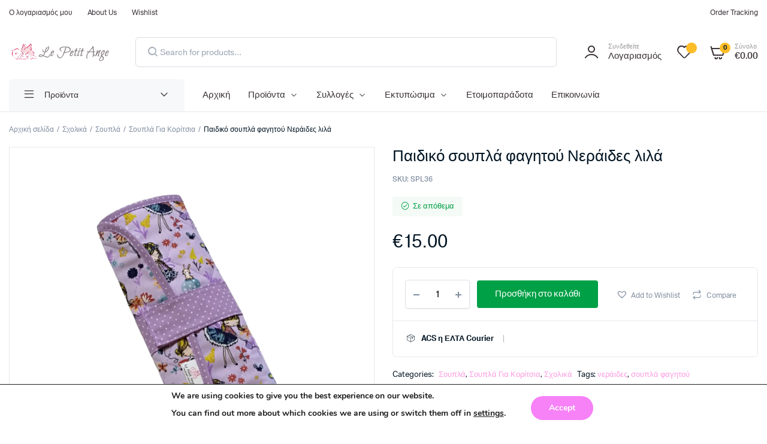

--- FILE ---
content_type: text/html; charset=UTF-8
request_url: https://lepetitange.gr/product/%CF%80%CE%B1%CE%B9%CE%B4%CE%B9%CE%BA%CF%8C-%CF%83%CE%BF%CF%85%CF%80%CE%BB%CE%AC-%CF%86%CE%B1%CE%B3%CE%B7%CF%84%CE%BF%CF%8D-%CE%BD%CE%B5%CF%81%CE%AC%CE%B9%CE%B4%CE%B5%CF%82-%CE%BB%CE%B9%CE%BB%CE%AC/
body_size: 34269
content:
<!DOCTYPE html>
<html lang="el" prefix="og: https://ogp.me/ns#">
<head>
<meta name="MobileOptimized" content="width" />
<meta name="HandheldFriendly" content="true" />
<meta name="generator" content="Drupal 11 (https://www.drupal.org)" />

<meta name="MobileOptimized" content="width" />
<meta name="HandheldFriendly" content="true" />

<meta name="MobileOptimized" content="width" />
<meta name="HandheldFriendly" content="true" />
<meta charset="UTF-8">
<meta name="viewport" content="width=device-width, initial-scale=1.0, maximum-scale=1">
<title>Παιδικό σουπλά φαγητού Νεράιδες λιλά - Le Petit Ange</title>
<meta name="description" content="Κατόπιν παραγγελίας Χρόνος ετοιμασίας: 1-2 ημέρες"/>
<meta name="robots" content="index, follow, max-snippet:-1, max-video-preview:-1, max-image-preview:large"/>
<link rel="canonical" href="https://lepetitange.gr/product/%cf%80%ce%b1%ce%b9%ce%b4%ce%b9%ce%ba%cf%8c-%cf%83%ce%bf%cf%85%cf%80%ce%bb%ce%ac-%cf%86%ce%b1%ce%b3%ce%b7%cf%84%ce%bf%cf%8d-%ce%bd%ce%b5%cf%81%ce%ac%ce%b9%ce%b4%ce%b5%cf%82-%ce%bb%ce%b9%ce%bb%ce%ac/" />
<meta property="og:locale" content="el_GR" />
<meta property="og:type" content="product" />
<meta property="og:title" content="Παιδικό σουπλά φαγητού Νεράιδες λιλά - Le Petit Ange" />
<meta property="og:description" content="Κατόπιν παραγγελίας Χρόνος ετοιμασίας: 1-2 ημέρες" />
<meta property="og:url" content="https://lepetitange.gr/product/%cf%80%ce%b1%ce%b9%ce%b4%ce%b9%ce%ba%cf%8c-%cf%83%ce%bf%cf%85%cf%80%ce%bb%ce%ac-%cf%86%ce%b1%ce%b3%ce%b7%cf%84%ce%bf%cf%8d-%ce%bd%ce%b5%cf%81%ce%ac%ce%b9%ce%b4%ce%b5%cf%82-%ce%bb%ce%b9%ce%bb%ce%ac/" />
<meta property="og:site_name" content="Le Petit Ange" />
<meta property="og:updated_time" content="2025-06-07T01:40:08+00:00" />
<meta property="og:image" content="https://lepetitange.gr/storage/2022/09/4lilac.png" />
<meta property="og:image:secure_url" content="https://lepetitange.gr/storage/2022/09/4lilac.png" />
<meta property="og:image:width" content="510" />
<meta property="og:image:height" content="489" />
<meta property="og:image:alt" content="Παιδικό σουπλά φαγητού Νεράιδες λιλά" />
<meta property="og:image:type" content="image/png" />
<meta property="product:price:amount" content="15" />
<meta property="product:price:currency" content="EUR" />
<meta property="product:availability" content="instock" />
<meta name="twitter:card" content="summary_large_image" />
<meta name="twitter:title" content="Παιδικό σουπλά φαγητού Νεράιδες λιλά - Le Petit Ange" />
<meta name="twitter:description" content="Κατόπιν παραγγελίας Χρόνος ετοιμασίας: 1-2 ημέρες" />
<meta name="twitter:image" content="https://lepetitange.gr/storage/2022/09/4lilac.png" />
<meta name="twitter:label1" content="Price" />
<meta name="twitter:data1" content="&euro;15.00" />
<meta name="twitter:label2" content="Availability" />
<meta name="twitter:data2" content="Σε απόθεμα " />
<script type="application/ld+json" class="rank-math-schema">{"@context":"https://schema.org","@graph":[{"@type":["ChildCare","Organization"],"@id":"https://lepetitange.gr/#organization","name":"Le Petit Ange","url":"https://lepetitange.gr","openingHours":["Monday,Tuesday,Wednesday,Thursday,Friday,Saturday,Sunday 09:00-17:00"]},{"@type":"WebSite","@id":"https://lepetitange.gr/#website","url":"https://lepetitange.gr","name":"Le Petit Ange","publisher":{"@id":"https://lepetitange.gr/#organization"},"inLanguage":"el"},{"@type":"ImageObject","@id":"https://lepetitange.gr/storage/2022/09/4lilac.png","url":"https://lepetitange.gr/storage/2022/09/4lilac.png","width":"510","height":"489","inLanguage":"el"},{"@type":"ItemPage","@id":"https://lepetitange.gr/product/%cf%80%ce%b1%ce%b9%ce%b4%ce%b9%ce%ba%cf%8c-%cf%83%ce%bf%cf%85%cf%80%ce%bb%ce%ac-%cf%86%ce%b1%ce%b3%ce%b7%cf%84%ce%bf%cf%8d-%ce%bd%ce%b5%cf%81%ce%ac%ce%b9%ce%b4%ce%b5%cf%82-%ce%bb%ce%b9%ce%bb%ce%ac/#webpage","url":"https://lepetitange.gr/product/%cf%80%ce%b1%ce%b9%ce%b4%ce%b9%ce%ba%cf%8c-%cf%83%ce%bf%cf%85%cf%80%ce%bb%ce%ac-%cf%86%ce%b1%ce%b3%ce%b7%cf%84%ce%bf%cf%8d-%ce%bd%ce%b5%cf%81%ce%ac%ce%b9%ce%b4%ce%b5%cf%82-%ce%bb%ce%b9%ce%bb%ce%ac/","name":"\u03a0\u03b1\u03b9\u03b4\u03b9\u03ba\u03cc \u03c3\u03bf\u03c5\u03c0\u03bb\u03ac \u03c6\u03b1\u03b3\u03b7\u03c4\u03bf\u03cd \u039d\u03b5\u03c1\u03ac\u03b9\u03b4\u03b5\u03c2 \u03bb\u03b9\u03bb\u03ac - Le Petit Ange","datePublished":"2022-09-17T08:26:52+00:00","dateModified":"2025-06-07T01:40:08+00:00","isPartOf":{"@id":"https://lepetitange.gr/#website"},"primaryImageOfPage":{"@id":"https://lepetitange.gr/storage/2022/09/4lilac.png"},"inLanguage":"el"},{"@type":"Product","name":"\u03a0\u03b1\u03b9\u03b4\u03b9\u03ba\u03cc \u03c3\u03bf\u03c5\u03c0\u03bb\u03ac \u03c6\u03b1\u03b3\u03b7\u03c4\u03bf\u03cd \u039d\u03b5\u03c1\u03ac\u03b9\u03b4\u03b5\u03c2 \u03bb\u03b9\u03bb\u03ac - Le Petit Ange","description":"\u039a\u03b1\u03c4\u03cc\u03c0\u03b9\u03bd \u03c0\u03b1\u03c1\u03b1\u03b3\u03b3\u03b5\u03bb\u03af\u03b1\u03c2 \u03a7\u03c1\u03cc\u03bd\u03bf\u03c2 \u03b5\u03c4\u03bf\u03b9\u03bc\u03b1\u03c3\u03af\u03b1\u03c2: 1-2 \u03b7\u03bc\u03ad\u03c1\u03b5\u03c2","sku":"SPL36","category":"\u03a3\u03c7\u03bf\u03bb\u03b9\u03ba\u03ac &gt; \u03a3\u03bf\u03c5\u03c0\u03bb\u03ac","mainEntityOfPage":{"@id":"https://lepetitange.gr/product/%cf%80%ce%b1%ce%b9%ce%b4%ce%b9%ce%ba%cf%8c-%cf%83%ce%bf%cf%85%cf%80%ce%bb%ce%ac-%cf%86%ce%b1%ce%b3%ce%b7%cf%84%ce%bf%cf%8d-%ce%bd%ce%b5%cf%81%ce%ac%ce%b9%ce%b4%ce%b5%cf%82-%ce%bb%ce%b9%ce%bb%ce%ac/#webpage"},"image":[{"@type":"ImageObject","url":"https://lepetitange.gr/storage/2022/09/4lilac.png","height":"489","width":"510"},{"@type":"ImageObject","url":"https://lepetitange.gr/storage/2022/09/1lilac.png","height":"413","width":"604"},{"@type":"ImageObject","url":"https://lepetitange.gr/storage/2022/09/3lilac.png","height":"414","width":"602"},{"@type":"ImageObject","url":"https://lepetitange.gr/storage/2022/09/2lila.jpg","height":"1544","width":"2025"}],"offers":{"@type":"Offer","price":"15.00","priceCurrency":"EUR","priceValidUntil":"2027-12-31","availability":"http://schema.org/InStock","itemCondition":"NewCondition","url":"https://lepetitange.gr/product/%cf%80%ce%b1%ce%b9%ce%b4%ce%b9%ce%ba%cf%8c-%cf%83%ce%bf%cf%85%cf%80%ce%bb%ce%ac-%cf%86%ce%b1%ce%b3%ce%b7%cf%84%ce%bf%cf%8d-%ce%bd%ce%b5%cf%81%ce%ac%ce%b9%ce%b4%ce%b5%cf%82-%ce%bb%ce%b9%ce%bb%ce%ac/","seller":{"@type":"Organization","@id":"https://lepetitange.gr/","name":"Le Petit Ange","url":"https://lepetitange.gr","logo":""}},"@id":"https://lepetitange.gr/product/%cf%80%ce%b1%ce%b9%ce%b4%ce%b9%ce%ba%cf%8c-%cf%83%ce%bf%cf%85%cf%80%ce%bb%ce%ac-%cf%86%ce%b1%ce%b3%ce%b7%cf%84%ce%bf%cf%8d-%ce%bd%ce%b5%cf%81%ce%ac%ce%b9%ce%b4%ce%b5%cf%82-%ce%bb%ce%b9%ce%bb%ce%ac/#richSnippet"}]}</script>
<link rel="alternate" type="application/rss+xml" title="Ροή RSS &raquo; Le Petit Ange" href="https://lepetitange.gr/feed/" />
<link rel="alternate" type="application/rss+xml" title="Ροή Σχολίων &raquo; Le Petit Ange" href="https://lepetitange.gr/comments/feed/" />
<link rel="alternate" type="application/rss+xml" title="Ροή Σχολίων Le Petit Ange &raquo; Παιδικό σουπλά φαγητού Νεράιδες λιλά" href="https://lepetitange.gr/product/%cf%80%ce%b1%ce%b9%ce%b4%ce%b9%ce%ba%cf%8c-%cf%83%ce%bf%cf%85%cf%80%ce%bb%ce%ac-%cf%86%ce%b1%ce%b3%ce%b7%cf%84%ce%bf%cf%8d-%ce%bd%ce%b5%cf%81%ce%ac%ce%b9%ce%b4%ce%b5%cf%82-%ce%bb%ce%b9%ce%bb%ce%ac/feed/" />
<link rel="alternate" title="oEmbed (JSON)" type="application/json+oembed" href="https://lepetitange.gr/wp-json/oembed/1.0/embed?url=https%3A%2F%2Flepetitange.gr%2Fproduct%2F%25cf%2580%25ce%25b1%25ce%25b9%25ce%25b4%25ce%25b9%25ce%25ba%25cf%258c-%25cf%2583%25ce%25bf%25cf%2585%25cf%2580%25ce%25bb%25ce%25ac-%25cf%2586%25ce%25b1%25ce%25b3%25ce%25b7%25cf%2584%25ce%25bf%25cf%258d-%25ce%25bd%25ce%25b5%25cf%2581%25ce%25ac%25ce%25b9%25ce%25b4%25ce%25b5%25cf%2582-%25ce%25bb%25ce%25b9%25ce%25bb%25ce%25ac%2F" />
<link rel="alternate" title="oEmbed (XML)" type="text/xml+oembed" href="https://lepetitange.gr/wp-json/oembed/1.0/embed?url=https%3A%2F%2Flepetitange.gr%2Fproduct%2F%25cf%2580%25ce%25b1%25ce%25b9%25ce%25b4%25ce%25b9%25ce%25ba%25cf%258c-%25cf%2583%25ce%25bf%25cf%2585%25cf%2580%25ce%25bb%25ce%25ac-%25cf%2586%25ce%25b1%25ce%25b3%25ce%25b7%25cf%2584%25ce%25bf%25cf%258d-%25ce%25bd%25ce%25b5%25cf%2581%25ce%25ac%25ce%25b9%25ce%25b4%25ce%25b5%25cf%2582-%25ce%25bb%25ce%25b9%25ce%25bb%25ce%25ac%2F&#038;format=xml" />
<style id='wp-img-auto-sizes-contain-inline-css' type='text/css'>
img:is([sizes=auto i],[sizes^="auto," i]){contain-intrinsic-size:3000px 1500px}
/*# sourceURL=wp-img-auto-sizes-contain-inline-css */
</style>

<link rel="stylesheet" type="text/css" href="//lepetitange.gr/core/cache/wpfc-minified/8xtzuin5/fmgu0.css" media="all"/>
<style id='classic-theme-styles-inline-css' type='text/css'>
/*! This file is auto-generated */
.wp-block-button__link{color:#fff;background-color:#32373c;border-radius:9999px;box-shadow:none;text-decoration:none;padding:calc(.667em + 2px) calc(1.333em + 2px);font-size:1.125em}.wp-block-file__button{background:#32373c;color:#fff;text-decoration:none}
/*# sourceURL=/wp-includes/css/classic-themes.min.css */
</style>
<style id='global-styles-inline-css' type='text/css'>
:root{--wp--preset--aspect-ratio--square: 1;--wp--preset--aspect-ratio--4-3: 4/3;--wp--preset--aspect-ratio--3-4: 3/4;--wp--preset--aspect-ratio--3-2: 3/2;--wp--preset--aspect-ratio--2-3: 2/3;--wp--preset--aspect-ratio--16-9: 16/9;--wp--preset--aspect-ratio--9-16: 9/16;--wp--preset--color--black: #000000;--wp--preset--color--cyan-bluish-gray: #abb8c3;--wp--preset--color--white: #ffffff;--wp--preset--color--pale-pink: #f78da7;--wp--preset--color--vivid-red: #cf2e2e;--wp--preset--color--luminous-vivid-orange: #ff6900;--wp--preset--color--luminous-vivid-amber: #fcb900;--wp--preset--color--light-green-cyan: #7bdcb5;--wp--preset--color--vivid-green-cyan: #00d084;--wp--preset--color--pale-cyan-blue: #8ed1fc;--wp--preset--color--vivid-cyan-blue: #0693e3;--wp--preset--color--vivid-purple: #9b51e0;--wp--preset--gradient--vivid-cyan-blue-to-vivid-purple: linear-gradient(135deg,rgb(6,147,227) 0%,rgb(155,81,224) 100%);--wp--preset--gradient--light-green-cyan-to-vivid-green-cyan: linear-gradient(135deg,rgb(122,220,180) 0%,rgb(0,208,130) 100%);--wp--preset--gradient--luminous-vivid-amber-to-luminous-vivid-orange: linear-gradient(135deg,rgb(252,185,0) 0%,rgb(255,105,0) 100%);--wp--preset--gradient--luminous-vivid-orange-to-vivid-red: linear-gradient(135deg,rgb(255,105,0) 0%,rgb(207,46,46) 100%);--wp--preset--gradient--very-light-gray-to-cyan-bluish-gray: linear-gradient(135deg,rgb(238,238,238) 0%,rgb(169,184,195) 100%);--wp--preset--gradient--cool-to-warm-spectrum: linear-gradient(135deg,rgb(74,234,220) 0%,rgb(151,120,209) 20%,rgb(207,42,186) 40%,rgb(238,44,130) 60%,rgb(251,105,98) 80%,rgb(254,248,76) 100%);--wp--preset--gradient--blush-light-purple: linear-gradient(135deg,rgb(255,206,236) 0%,rgb(152,150,240) 100%);--wp--preset--gradient--blush-bordeaux: linear-gradient(135deg,rgb(254,205,165) 0%,rgb(254,45,45) 50%,rgb(107,0,62) 100%);--wp--preset--gradient--luminous-dusk: linear-gradient(135deg,rgb(255,203,112) 0%,rgb(199,81,192) 50%,rgb(65,88,208) 100%);--wp--preset--gradient--pale-ocean: linear-gradient(135deg,rgb(255,245,203) 0%,rgb(182,227,212) 50%,rgb(51,167,181) 100%);--wp--preset--gradient--electric-grass: linear-gradient(135deg,rgb(202,248,128) 0%,rgb(113,206,126) 100%);--wp--preset--gradient--midnight: linear-gradient(135deg,rgb(2,3,129) 0%,rgb(40,116,252) 100%);--wp--preset--font-size--small: 13px;--wp--preset--font-size--medium: 20px;--wp--preset--font-size--large: 36px;--wp--preset--font-size--x-large: 42px;--wp--preset--spacing--20: 0.44rem;--wp--preset--spacing--30: 0.67rem;--wp--preset--spacing--40: 1rem;--wp--preset--spacing--50: 1.5rem;--wp--preset--spacing--60: 2.25rem;--wp--preset--spacing--70: 3.38rem;--wp--preset--spacing--80: 5.06rem;--wp--preset--shadow--natural: 6px 6px 9px rgba(0, 0, 0, 0.2);--wp--preset--shadow--deep: 12px 12px 50px rgba(0, 0, 0, 0.4);--wp--preset--shadow--sharp: 6px 6px 0px rgba(0, 0, 0, 0.2);--wp--preset--shadow--outlined: 6px 6px 0px -3px rgb(255, 255, 255), 6px 6px rgb(0, 0, 0);--wp--preset--shadow--crisp: 6px 6px 0px rgb(0, 0, 0);}:where(.is-layout-flex){gap: 0.5em;}:where(.is-layout-grid){gap: 0.5em;}body .is-layout-flex{display: flex;}.is-layout-flex{flex-wrap: wrap;align-items: center;}.is-layout-flex > :is(*, div){margin: 0;}body .is-layout-grid{display: grid;}.is-layout-grid > :is(*, div){margin: 0;}:where(.wp-block-columns.is-layout-flex){gap: 2em;}:where(.wp-block-columns.is-layout-grid){gap: 2em;}:where(.wp-block-post-template.is-layout-flex){gap: 1.25em;}:where(.wp-block-post-template.is-layout-grid){gap: 1.25em;}.has-black-color{color: var(--wp--preset--color--black) !important;}.has-cyan-bluish-gray-color{color: var(--wp--preset--color--cyan-bluish-gray) !important;}.has-white-color{color: var(--wp--preset--color--white) !important;}.has-pale-pink-color{color: var(--wp--preset--color--pale-pink) !important;}.has-vivid-red-color{color: var(--wp--preset--color--vivid-red) !important;}.has-luminous-vivid-orange-color{color: var(--wp--preset--color--luminous-vivid-orange) !important;}.has-luminous-vivid-amber-color{color: var(--wp--preset--color--luminous-vivid-amber) !important;}.has-light-green-cyan-color{color: var(--wp--preset--color--light-green-cyan) !important;}.has-vivid-green-cyan-color{color: var(--wp--preset--color--vivid-green-cyan) !important;}.has-pale-cyan-blue-color{color: var(--wp--preset--color--pale-cyan-blue) !important;}.has-vivid-cyan-blue-color{color: var(--wp--preset--color--vivid-cyan-blue) !important;}.has-vivid-purple-color{color: var(--wp--preset--color--vivid-purple) !important;}.has-black-background-color{background-color: var(--wp--preset--color--black) !important;}.has-cyan-bluish-gray-background-color{background-color: var(--wp--preset--color--cyan-bluish-gray) !important;}.has-white-background-color{background-color: var(--wp--preset--color--white) !important;}.has-pale-pink-background-color{background-color: var(--wp--preset--color--pale-pink) !important;}.has-vivid-red-background-color{background-color: var(--wp--preset--color--vivid-red) !important;}.has-luminous-vivid-orange-background-color{background-color: var(--wp--preset--color--luminous-vivid-orange) !important;}.has-luminous-vivid-amber-background-color{background-color: var(--wp--preset--color--luminous-vivid-amber) !important;}.has-light-green-cyan-background-color{background-color: var(--wp--preset--color--light-green-cyan) !important;}.has-vivid-green-cyan-background-color{background-color: var(--wp--preset--color--vivid-green-cyan) !important;}.has-pale-cyan-blue-background-color{background-color: var(--wp--preset--color--pale-cyan-blue) !important;}.has-vivid-cyan-blue-background-color{background-color: var(--wp--preset--color--vivid-cyan-blue) !important;}.has-vivid-purple-background-color{background-color: var(--wp--preset--color--vivid-purple) !important;}.has-black-border-color{border-color: var(--wp--preset--color--black) !important;}.has-cyan-bluish-gray-border-color{border-color: var(--wp--preset--color--cyan-bluish-gray) !important;}.has-white-border-color{border-color: var(--wp--preset--color--white) !important;}.has-pale-pink-border-color{border-color: var(--wp--preset--color--pale-pink) !important;}.has-vivid-red-border-color{border-color: var(--wp--preset--color--vivid-red) !important;}.has-luminous-vivid-orange-border-color{border-color: var(--wp--preset--color--luminous-vivid-orange) !important;}.has-luminous-vivid-amber-border-color{border-color: var(--wp--preset--color--luminous-vivid-amber) !important;}.has-light-green-cyan-border-color{border-color: var(--wp--preset--color--light-green-cyan) !important;}.has-vivid-green-cyan-border-color{border-color: var(--wp--preset--color--vivid-green-cyan) !important;}.has-pale-cyan-blue-border-color{border-color: var(--wp--preset--color--pale-cyan-blue) !important;}.has-vivid-cyan-blue-border-color{border-color: var(--wp--preset--color--vivid-cyan-blue) !important;}.has-vivid-purple-border-color{border-color: var(--wp--preset--color--vivid-purple) !important;}.has-vivid-cyan-blue-to-vivid-purple-gradient-background{background: var(--wp--preset--gradient--vivid-cyan-blue-to-vivid-purple) !important;}.has-light-green-cyan-to-vivid-green-cyan-gradient-background{background: var(--wp--preset--gradient--light-green-cyan-to-vivid-green-cyan) !important;}.has-luminous-vivid-amber-to-luminous-vivid-orange-gradient-background{background: var(--wp--preset--gradient--luminous-vivid-amber-to-luminous-vivid-orange) !important;}.has-luminous-vivid-orange-to-vivid-red-gradient-background{background: var(--wp--preset--gradient--luminous-vivid-orange-to-vivid-red) !important;}.has-very-light-gray-to-cyan-bluish-gray-gradient-background{background: var(--wp--preset--gradient--very-light-gray-to-cyan-bluish-gray) !important;}.has-cool-to-warm-spectrum-gradient-background{background: var(--wp--preset--gradient--cool-to-warm-spectrum) !important;}.has-blush-light-purple-gradient-background{background: var(--wp--preset--gradient--blush-light-purple) !important;}.has-blush-bordeaux-gradient-background{background: var(--wp--preset--gradient--blush-bordeaux) !important;}.has-luminous-dusk-gradient-background{background: var(--wp--preset--gradient--luminous-dusk) !important;}.has-pale-ocean-gradient-background{background: var(--wp--preset--gradient--pale-ocean) !important;}.has-electric-grass-gradient-background{background: var(--wp--preset--gradient--electric-grass) !important;}.has-midnight-gradient-background{background: var(--wp--preset--gradient--midnight) !important;}.has-small-font-size{font-size: var(--wp--preset--font-size--small) !important;}.has-medium-font-size{font-size: var(--wp--preset--font-size--medium) !important;}.has-large-font-size{font-size: var(--wp--preset--font-size--large) !important;}.has-x-large-font-size{font-size: var(--wp--preset--font-size--x-large) !important;}
:where(.wp-block-post-template.is-layout-flex){gap: 1.25em;}:where(.wp-block-post-template.is-layout-grid){gap: 1.25em;}
:where(.wp-block-term-template.is-layout-flex){gap: 1.25em;}:where(.wp-block-term-template.is-layout-grid){gap: 1.25em;}
:where(.wp-block-columns.is-layout-flex){gap: 2em;}:where(.wp-block-columns.is-layout-grid){gap: 2em;}
:root :where(.wp-block-pullquote){font-size: 1.5em;line-height: 1.6;}
/*# sourceURL=global-styles-inline-css */
</style>




<link rel="stylesheet" type="text/css" href="//lepetitange.gr/core/cache/wpfc-minified/lvzm73rv/fmhg9.css" media="all"/>
<style id='woocommerce-inline-inline-css' type='text/css'>
.woocommerce form .form-row .required { visibility: visible; }
/*# sourceURL=woocommerce-inline-inline-css */
</style>






<link rel="stylesheet" type="text/css" href="//lepetitange.gr/core/cache/wpfc-minified/7muce785/fmhgk.css" media="all"/>
<style id='cfvsw_swatches_product-inline-css' type='text/css'>
.cfvsw-tooltip{background:#000000;color:#ffffff;} .cfvsw-tooltip:before{background:#000000;}:root {--cfvsw-swatches-font-size: 13px;--cfvsw-swatches-border-color: #ff8fb7;--cfvsw-swatches-border-color-hover: #ff8fb780;--cfvsw-swatches-border-width: 4px;--cfvsw-swatches-label-font-size: 13px;--cfvsw-swatches-tooltip-font-size: 12px;}
/*# sourceURL=cfvsw_swatches_product-inline-css */
</style>




<link rel='preload' as='font' type='font/woff2' crossorigin='anonymous' id='tinvwl-webfont-font-css' href='https://lepetitange.gr/core/modules/8ce11c2a38/assets/fonts/tinvwl-webfont.woff2?rnd=39425'  media='all' />











<link rel="stylesheet" type="text/css" href="//lepetitange.gr/core/cache/wpfc-minified/k9bwgc5m/fmhg9.css" media="all"/>
<style id='moove_gdpr_frontend-inline-css' type='text/css'>
#moove_gdpr_cookie_modal,#moove_gdpr_cookie_info_bar,.gdpr_cookie_settings_shortcode_content{font-family:&#039;Nunito&#039;,sans-serif}#moove_gdpr_save_popup_settings_button{background-color:#373737;color:#fff}#moove_gdpr_save_popup_settings_button:hover{background-color:#000}#moove_gdpr_cookie_info_bar .moove-gdpr-info-bar-container .moove-gdpr-info-bar-content a.mgbutton,#moove_gdpr_cookie_info_bar .moove-gdpr-info-bar-container .moove-gdpr-info-bar-content button.mgbutton{background-color:#f781f7}#moove_gdpr_cookie_modal .moove-gdpr-modal-content .moove-gdpr-modal-footer-content .moove-gdpr-button-holder a.mgbutton,#moove_gdpr_cookie_modal .moove-gdpr-modal-content .moove-gdpr-modal-footer-content .moove-gdpr-button-holder button.mgbutton,.gdpr_cookie_settings_shortcode_content .gdpr-shr-button.button-green{background-color:#f781f7;border-color:#f781f7}#moove_gdpr_cookie_modal .moove-gdpr-modal-content .moove-gdpr-modal-footer-content .moove-gdpr-button-holder a.mgbutton:hover,#moove_gdpr_cookie_modal .moove-gdpr-modal-content .moove-gdpr-modal-footer-content .moove-gdpr-button-holder button.mgbutton:hover,.gdpr_cookie_settings_shortcode_content .gdpr-shr-button.button-green:hover{background-color:#fff;color:#f781f7}#moove_gdpr_cookie_modal .moove-gdpr-modal-content .moove-gdpr-modal-close i,#moove_gdpr_cookie_modal .moove-gdpr-modal-content .moove-gdpr-modal-close span.gdpr-icon{background-color:#f781f7;border:1px solid #f781f7}#moove_gdpr_cookie_info_bar span.moove-gdpr-infobar-allow-all.focus-g,#moove_gdpr_cookie_info_bar span.moove-gdpr-infobar-allow-all:focus,#moove_gdpr_cookie_info_bar button.moove-gdpr-infobar-allow-all.focus-g,#moove_gdpr_cookie_info_bar button.moove-gdpr-infobar-allow-all:focus,#moove_gdpr_cookie_info_bar span.moove-gdpr-infobar-reject-btn.focus-g,#moove_gdpr_cookie_info_bar span.moove-gdpr-infobar-reject-btn:focus,#moove_gdpr_cookie_info_bar button.moove-gdpr-infobar-reject-btn.focus-g,#moove_gdpr_cookie_info_bar button.moove-gdpr-infobar-reject-btn:focus,#moove_gdpr_cookie_info_bar span.change-settings-button.focus-g,#moove_gdpr_cookie_info_bar span.change-settings-button:focus,#moove_gdpr_cookie_info_bar button.change-settings-button.focus-g,#moove_gdpr_cookie_info_bar button.change-settings-button:focus{-webkit-box-shadow:0 0 1px 3px #f781f7;-moz-box-shadow:0 0 1px 3px #f781f7;box-shadow:0 0 1px 3px #f781f7}#moove_gdpr_cookie_modal .moove-gdpr-modal-content .moove-gdpr-modal-close i:hover,#moove_gdpr_cookie_modal .moove-gdpr-modal-content .moove-gdpr-modal-close span.gdpr-icon:hover,#moove_gdpr_cookie_info_bar span[data-href]>u.change-settings-button{color:#f781f7}#moove_gdpr_cookie_modal .moove-gdpr-modal-content .moove-gdpr-modal-left-content #moove-gdpr-menu li.menu-item-selected a span.gdpr-icon,#moove_gdpr_cookie_modal .moove-gdpr-modal-content .moove-gdpr-modal-left-content #moove-gdpr-menu li.menu-item-selected button span.gdpr-icon{color:inherit}#moove_gdpr_cookie_modal .moove-gdpr-modal-content .moove-gdpr-modal-left-content #moove-gdpr-menu li a span.gdpr-icon,#moove_gdpr_cookie_modal .moove-gdpr-modal-content .moove-gdpr-modal-left-content #moove-gdpr-menu li button span.gdpr-icon{color:inherit}#moove_gdpr_cookie_modal .gdpr-acc-link{line-height:0;font-size:0;color:transparent;position:absolute}#moove_gdpr_cookie_modal .moove-gdpr-modal-content .moove-gdpr-modal-close:hover i,#moove_gdpr_cookie_modal .moove-gdpr-modal-content .moove-gdpr-modal-left-content #moove-gdpr-menu li a,#moove_gdpr_cookie_modal .moove-gdpr-modal-content .moove-gdpr-modal-left-content #moove-gdpr-menu li button,#moove_gdpr_cookie_modal .moove-gdpr-modal-content .moove-gdpr-modal-left-content #moove-gdpr-menu li button i,#moove_gdpr_cookie_modal .moove-gdpr-modal-content .moove-gdpr-modal-left-content #moove-gdpr-menu li a i,#moove_gdpr_cookie_modal .moove-gdpr-modal-content .moove-gdpr-tab-main .moove-gdpr-tab-main-content a:hover,#moove_gdpr_cookie_info_bar.moove-gdpr-dark-scheme .moove-gdpr-info-bar-container .moove-gdpr-info-bar-content a.mgbutton:hover,#moove_gdpr_cookie_info_bar.moove-gdpr-dark-scheme .moove-gdpr-info-bar-container .moove-gdpr-info-bar-content button.mgbutton:hover,#moove_gdpr_cookie_info_bar.moove-gdpr-dark-scheme .moove-gdpr-info-bar-container .moove-gdpr-info-bar-content a:hover,#moove_gdpr_cookie_info_bar.moove-gdpr-dark-scheme .moove-gdpr-info-bar-container .moove-gdpr-info-bar-content button:hover,#moove_gdpr_cookie_info_bar.moove-gdpr-dark-scheme .moove-gdpr-info-bar-container .moove-gdpr-info-bar-content span.change-settings-button:hover,#moove_gdpr_cookie_info_bar.moove-gdpr-dark-scheme .moove-gdpr-info-bar-container .moove-gdpr-info-bar-content button.change-settings-button:hover,#moove_gdpr_cookie_info_bar.moove-gdpr-dark-scheme .moove-gdpr-info-bar-container .moove-gdpr-info-bar-content u.change-settings-button:hover,#moove_gdpr_cookie_info_bar span[data-href]>u.change-settings-button,#moove_gdpr_cookie_info_bar.moove-gdpr-dark-scheme .moove-gdpr-info-bar-container .moove-gdpr-info-bar-content a.mgbutton.focus-g,#moove_gdpr_cookie_info_bar.moove-gdpr-dark-scheme .moove-gdpr-info-bar-container .moove-gdpr-info-bar-content button.mgbutton.focus-g,#moove_gdpr_cookie_info_bar.moove-gdpr-dark-scheme .moove-gdpr-info-bar-container .moove-gdpr-info-bar-content a.focus-g,#moove_gdpr_cookie_info_bar.moove-gdpr-dark-scheme .moove-gdpr-info-bar-container .moove-gdpr-info-bar-content button.focus-g,#moove_gdpr_cookie_info_bar.moove-gdpr-dark-scheme .moove-gdpr-info-bar-container .moove-gdpr-info-bar-content a.mgbutton:focus,#moove_gdpr_cookie_info_bar.moove-gdpr-dark-scheme .moove-gdpr-info-bar-container .moove-gdpr-info-bar-content button.mgbutton:focus,#moove_gdpr_cookie_info_bar.moove-gdpr-dark-scheme .moove-gdpr-info-bar-container .moove-gdpr-info-bar-content a:focus,#moove_gdpr_cookie_info_bar.moove-gdpr-dark-scheme .moove-gdpr-info-bar-container .moove-gdpr-info-bar-content button:focus,#moove_gdpr_cookie_info_bar.moove-gdpr-dark-scheme .moove-gdpr-info-bar-container .moove-gdpr-info-bar-content span.change-settings-button.focus-g,span.change-settings-button:focus,button.change-settings-button.focus-g,button.change-settings-button:focus,#moove_gdpr_cookie_info_bar.moove-gdpr-dark-scheme .moove-gdpr-info-bar-container .moove-gdpr-info-bar-content u.change-settings-button.focus-g,#moove_gdpr_cookie_info_bar.moove-gdpr-dark-scheme .moove-gdpr-info-bar-container .moove-gdpr-info-bar-content u.change-settings-button:focus{color:#f781f7}#moove_gdpr_cookie_modal .moove-gdpr-branding.focus-g span,#moove_gdpr_cookie_modal .moove-gdpr-modal-content .moove-gdpr-tab-main a.focus-g,#moove_gdpr_cookie_modal .moove-gdpr-modal-content .moove-gdpr-tab-main .gdpr-cd-details-toggle.focus-g{color:#f781f7}#moove_gdpr_cookie_modal.gdpr_lightbox-hide{display:none}
/*# sourceURL=moove_gdpr_frontend-inline-css */
</style>
<script type="text/template" id="tmpl-variation-template">
<div class="woocommerce-variation-description">{{{ data.variation.variation_description }}}</div>
<div class="woocommerce-variation-price">{{{ data.variation.price_html }}}</div>
<div class="woocommerce-variation-availability">{{{ data.variation.availability_html }}}</div>
</script>
<script type="text/template" id="tmpl-unavailable-variation-template">
<p role="alert">Λυπούμαστε, αυτό το προϊόν δεν είναι διαθέσιμο. Παρακαλούμε, επιλέξτε έναν διαφορετικό συνδυασμό.</p>
</script>
<script src='//lepetitange.gr/core/cache/wpfc-minified/mka2xkay/fmgu1.js' type="text/javascript"></script>



<script type="text/javascript" id="wc-add-to-cart-js-extra">
/* <![CDATA[ */
var wc_add_to_cart_params = {"ajax_url":"/wp-admin/admin-ajax.php","wc_ajax_url":"/?wc-ajax=%%endpoint%%","i18n_view_cart":"\u039a\u03b1\u03bb\u03ac\u03b8\u03b9","cart_url":"https://lepetitange.gr/cart-2/","is_cart":"","cart_redirect_after_add":"no"};
//# sourceURL=wc-add-to-cart-js-extra
/* ]]> */
</script>
<script src='//lepetitange.gr/core/cache/wpfc-minified/eu4r12v3/fmhgk.js' type="text/javascript"></script>




<script type="text/javascript" id="wc-single-product-js-extra">
/* <![CDATA[ */
var wc_single_product_params = {"i18n_required_rating_text":"\u03a0\u03b1\u03c1\u03b1\u03ba\u03b1\u03bb\u03bf\u03cd\u03bc\u03b5, \u03b5\u03c0\u03b9\u03bb\u03ad\u03be\u03c4\u03b5 \u03bc\u03af\u03b1 \u03b2\u03b1\u03b8\u03bc\u03bf\u03bb\u03bf\u03b3\u03af\u03b1","i18n_rating_options":["1 \u03b1\u03c0\u03cc 5 \u03b1\u03c3\u03c4\u03ad\u03c1\u03b9\u03b1","2 \u03b1\u03c0\u03cc 5 \u03b1\u03c3\u03c4\u03ad\u03c1\u03b9\u03b1","3 \u03b1\u03c0\u03cc 5 \u03b1\u03c3\u03c4\u03ad\u03c1\u03b9\u03b1","4 \u03b1\u03c0\u03cc 5 \u03b1\u03c3\u03c4\u03ad\u03c1\u03b9\u03b1","5 \u03b1\u03c0\u03cc 5 \u03b1\u03c3\u03c4\u03ad\u03c1\u03b9\u03b1"],"i18n_product_gallery_trigger_text":"View full-screen image gallery","review_rating_required":"yes","flexslider":{"rtl":false,"animation":"slide","smoothHeight":true,"directionNav":false,"controlNav":"thumbnails","slideshow":false,"animationSpeed":500,"animationLoop":false,"allowOneSlide":false,"direction":"horizontal","prevText":"\u003Cbutton type=\"button\" class=\"slick-nav slick-prev slick-button\"\u003E\u003Csvg xmlns=\"http://www.w3.org/2000/svg\" x=\"0px\" y=\"0px\" viewBox=\"0 0 24 24\" enable-background=\"new 0 0 24 24\" fill=\"currentColor\"\u003E\u003Cpolyline fill=\"none\" stroke=\"currentColor\" stroke-width=\"1.5\" stroke-linecap=\"round\" stroke-linejoin=\"round\" points=\"17.2,22.4 6.8,12 17.2,1.6 \"/\u003E\u003C/svg\u003E\u003C/button\u003E","nextText":"\u003Cbutton type=\"button\" class=\"slick-nav slick-next slick-button\"\u003E\u003Csvg xmlns=\"http://www.w3.org/2000/svg\" x=\"0px\" y=\"0px\" viewBox=\"0 0 24 24\" enable-background=\"new 0 0 24 24\" fill=\"currentColor\"\u003E\u003Cpolyline fill=\"none\" stroke=\"currentColor\" stroke-width=\"1.5\" stroke-linecap=\"round\" stroke-linejoin=\"round\" points=\"6.8,22.4 17.2,12 6.8,1.6 \"/\u003E\u003C/svg\u003E\u003C/button\u003E"},"zoom_enabled":"","zoom_options":[],"photoswipe_enabled":"1","photoswipe_options":{"shareEl":false,"closeOnScroll":false,"history":false,"hideAnimationDuration":0,"showAnimationDuration":0},"flexslider_enabled":"1"};
//# sourceURL=wc-single-product-js-extra
/* ]]> */
</script>
<script src='//lepetitange.gr/core/cache/wpfc-minified/d7u3xg1i/fmhg9.js' type="text/javascript"></script>


<script type="text/javascript" id="woocommerce-js-extra">
/* <![CDATA[ */
var woocommerce_params = {"ajax_url":"/wp-admin/admin-ajax.php","wc_ajax_url":"/?wc-ajax=%%endpoint%%","i18n_password_show":"\u0395\u03bc\u03c6\u03ac\u03bd\u03b9\u03c3\u03b7 \u03c3\u03c5\u03bd\u03b8\u03b7\u03bc\u03b1\u03c4\u03b9\u03ba\u03bf\u03cd","i18n_password_hide":"\u0391\u03c0\u03cc\u03ba\u03c1\u03c5\u03c8\u03b7 \u03c3\u03c5\u03bd\u03b8\u03b7\u03bc\u03b1\u03c4\u03b9\u03ba\u03bf\u03cd"};
//# sourceURL=woocommerce-js-extra
/* ]]> */
</script>
<script src='//lepetitange.gr/core/cache/wpfc-minified/2enlpc3m/fmgu1.js' type="text/javascript"></script>


<script type="text/javascript" id="machic-ajax-search-js-extra">
/* <![CDATA[ */
var machicsearch = {"ajaxurl":"https://lepetitange.gr/wp-admin/admin-ajax.php"};
//# sourceURL=machic-ajax-search-js-extra
/* ]]> */
</script>
<script src='//lepetitange.gr/core/cache/wpfc-minified/qsjlmvkw/fmgu1.js' type="text/javascript"></script>


<script type="text/javascript" id="wp-util-js-extra">
/* <![CDATA[ */
var _wpUtilSettings = {"ajax":{"url":"/wp-admin/admin-ajax.php"}};
//# sourceURL=wp-util-js-extra
/* ]]> */
</script>
<script src='//lepetitange.gr/core/cache/wpfc-minified/l9vvdeyw/fmhg9.js' type="text/javascript"></script>


<link rel='shortlink' href='https://lepetitange.gr/?p=5332' />
<style type="text/css">
@media(max-width:64rem){
header.sticky-header {
position: fixed;
top: 0;
left: 0;
right: 0;
background: #fff;
}	
}
:root {
--color-primary: #fc9be1;
}
:root {
--color-link: #fc9be1;
}
.header-type1 .header-top   {
background-color: ;
color: #393137;
}
.header-type1 .header-top .site-menu .menu .sub-menu a{
color: #393137;
}
.header-type1 .header-top .site-menu .menu > li > a:hover:hover , .header-type1 .header-top .site-menu .menu .sub-menu a:hover ,
.header-type1 .header-top .site-menu .menu > li.menu-item-has-children:hover > a {
color: #fc9be1;
}
.header-type1 .header-main , .header-type1 .header-nav,
.header-type1 .header-mobile{
background-color: ;
}
.header-type1 .header-addons-text .primary-text , .header-type1 .site-menu.primary .menu > li > a ,
.header-type1 .header-nav .site-menu .menu .sub-menu a , .header-type1 .header-addons-text .sub-text ,
.header-type1 .header-nav .site-menu .menu > .menu-item.current-menu-item > a ,
.header-type1 .discount-products .discount-banner-text .small-text,
.header-type1 .discount-products .discount-banner-text .main-text ,
.header-type1 .discount-products .discount-banner-arrow{
color: #393137;
}
.header-type1 .header-nav .site-menu .menu > li > a:hover , .header-type1 .header-nav .site-menu .menu .sub-menu a:hover , 
.header-type1 .header-nav .site-menu .menu > li.menu-item-has-children:hover > a ,
.header-type1 .header-nav .site-menu .menu .sub-menu .menu-item-has-children:hover > a{
color: #fc9be1;
}
.header-type1 .header-addons-icon{
color: #393137;
}
.header-type1 .header-nav .site-menu .menu .mega-menu .sub-menu .menu-item-has-children > a{
color: #fc9be1;
}
.header-type1 .header-addons-icon .button-count{
background-color: ;
}
.header-type1 .site-departments.large .site-departments-wrapper > a{
background-color: ;
color: #393137;
}
.header-type1 .site-departments .departments-menu{
background-color: ;
color: #393137;
}
.header-type1 .site-departments .departments-menu > li > a:hover , .header-type1 .site-departments .departments-menu .sub-menu a:hover{
color: #fc9be1;
}
.header-type1 .site-departments .departments-menu > li + li{
border-top-color: ;
}
.header-type1 .site-departments .departments-menu .sub-menu li.menu-item-has-children > a{
color: #fc9be1;
}
.header-type1 .header-main .input-search-button button{
background-color: #ffb9eb;
border-color: #ffb9eb;
color: ;
}
.klb-type2 .header-top {
background-color: ;
color: #393137;
}
.klb-type2 .header-top .site-menu .menu .sub-menu a{
color: #393137;
}
.klb-type2 .header-top .site-menu .menu > li > a:hover ,
.klb-type2 .header-top .site-menu .menu .sub-menu a:hover ,
.klb-type2 .header-top .site-menu .menu > li.menu-item-has-children:hover > a {
color: #fc9be1;
}
.klb-type2 .header-main,
.klb-type2 .header-mobile{
background-color: ;
}
.klb-type2 .header-addons-text .primary-text, .klb-type2 .header-main .site-menu.primary .menu > li > a,
.klb-type2 .header-main .site-menu.horizontal .menu .sub-menu a, .klb-type2 .header-addons-text .sub-text {
color: #393137;
}
.klb-type2 .header-main .site-menu.primary .menu > li > a:hover , 
.klb-type2 .header-main .site-menu.horizontal .menu .sub-menu a:hover {
color: #fc9be1;
}
.klb-type2 .header-main .header-addons-icon{
color: #393137;
}
.klb-type2 .header-addons-icon .button-count{
background-color: ;
}
.klb-type2 .header-search-column{
background-color: ;
color: #393137;
}
.klb-type2 .header-search-column .site-search > span:hover{
color: #fc9be1;
}
.klb-type2 .site-menu.horizontal .menu .mega-menu > .sub-menu > .menu-item > a{
color: #393137;
}
.klb-type2 .site-departments.large .site-departments-wrapper > a{
background-color: ;
color: #393137;
}
.klb-type2 .site-departments .departments-menu{
background-color: ;
color: #393137;
}
.klb-type2 .site-departments .departments-menu > li > a:hover ,
.klb-type2 .site-departments .departments-menu .sub-menu a:hover{
color: #fc9be1;
}
.klb-type2 .site-departments .departments-menu > li + li{
border-top-color: ;
}
.klb-type2 .site-departments .departments-menu .sub-menu li.menu-item-has-children > a{
color: #fc9be1;
}
.klb-type2 .header-search-column .input-search-button button{
background-color: #393137;
border-color: #393137;
color: ;
}
.header-type3 .header-top   {
background-color: #393137;
}
.header-type3 .header-top .site-menu .menu > li > a{
color: ;
}
.header-type3 .header-top .site-menu .menu > li > a:hover , 
.header-type3 .header-top .site-menu .menu > li.menu-item-has-children:hover > a
{
color: ;
}
.header-type3 .header-top .site-menu .menu .sub-menu a{
color: #393137;
}
.header-type3  .header-top .site-menu .menu .sub-menu a:hover{
color: #fc9be1;
}
.header-type3 .header-main , .header-type3  .header-nav{
background-color: #393137;
}
.header-type3 .header-mobile{
background-color: ;
}
.header-type3 .header-addons-text , .header-type3 .header-nav .site-menu .menu > li > a , 
.header-type3 .header-nav .site-menu .menu > .menu-item.current-menu-item > a ,
.header-type3 .discount-products .discount-banner-text .small-text,
.header-type3 .discount-products .discount-banner-text .main-text ,
.header-type3 .discount-products .discount-banner-arrow{
color: ;
}
.header-type3 .header-nav .site-menu .menu > li.menu-item-has-children:hover > a , 
.header-type3 .header-nav  .site-menu .menu > li > a:hover{
color: ;
}
.header-type3 .header-nav .site-menu .menu .mega-menu .sub-menu .menu-item-has-children > a{
color: #fc9be1;
}
.header-type3 .header-nav .site-menu .menu .sub-menu a{
color: #393137;
}
.header-type3 .header-nav .site-menu .menu .sub-menu a:hover ,
.header-type3  .header-nav .site-menu .menu .sub-menu .menu-item-has-children:hover > a{
color: #fc9be1;
}
.header-type3 .header-addons-icon{
color: ;
}
.header-type3 .header-addons-icon .button-count{
background-color: ;
}
.header-type3 .site-departments.large .site-departments-wrapper > a{
background-color:  !important;
color: #393137;
}
.header-type3 .site-departments .departments-menu{
background-color: ;
color: #393137;
}
.header-type3 .site-departments .departments-menu > li > a:hover ,
.header-type3 .site-departments .departments-menu .sub-menu a:hover{
color: #393137;
}
.header-type3 .site-departments .departments-menu > li + li{
border-top-color: ;
}
.header-type3 .site-departments .departments-menu .sub-menu li.menu-item-has-children > a{
color: #fc9be1;
}
.header-type3 .header-main .input-search-button button{
background-color: ;
border-color: ;
color: #393137;
}
.klb-type4 .header-top   {
background-color: #393137;
}
.klb-type4 .header-top .site-menu .menu > li > a{
color: ;
}
.klb-type4 .header-top .site-menu .menu > li > a:hover , 
.klb-type4 .header-top .site-menu .menu > li.menu-item-has-children:hover > a ,
{
color: ;
}
.klb-type4 .header-top .site-menu .menu .sub-menu a{
color: #393137;
}
.klb-type4  .header-top .site-menu .menu .sub-menu a:hover{
color: #fc9be1;
}
.klb-type4 .header-main{
background-color: #393137;
}
.klb-type4 .header-mobile{
background-color: ;
}
.klb-type4 .header-addons-text .primary-text, .klb-type4 .header-main .site-menu.primary .menu > li > a,
.klb-type4 .header-addons-text .sub-text {
color: ;
}
.klb-type4 .custom-color-dark .site-menu .menu > li.menu-item-has-children:hover > a ,
.klb-type4  .custom-color-dark .site-menu .menu > li > a:hover
{
color: ;
}
.klb-type4 .header-main .header-addons-icon{
color: ;
}
.klb-type4 .header-addons-icon .button-count{
background-color: ;
}
.klb-type4 .header-search-column .input-search-button button{
background-color: #393137;
border-color: #393137;
color: ;
}
.klb-type4 .header-search-column{
background-color: ;
color: #393137;
}
.klb-type4 .header-search-column .site-search > span:hover{
color: #fc9be1;
}
.klb-type4 .site-departments.large .site-departments-wrapper > a{
background-color: ;
color: #393137;
}
.klb-type4 .site-departments .departments-menu{
background-color: ;
color: #393137;
}
.klb-type4 .site-departments .departments-menu > li > a:hover ,
.klb-type4 .site-departments .departments-menu .sub-menu a:hover{
color: #393137;
}
.klb-type4 .site-departments .departments-menu > li + li{
border-top-color: ;
}
.klb-type4 .site-departments .departments-menu .sub-menu li.menu-item-has-children > a{
color: #fc9be1;
}
.klb-type4 .site-menu.horizontal .menu .mega-menu > .sub-menu > .menu-item > a{
color: #393137;
}
.klb-type4 .custom-color-dark.header-main .site-menu .sub-menu a{
color: #393137;
}
.klb-type4 .custom-color-dark.header-main .site-menu .menu .sub-menu a:hover ,
.klb-type4  .custom-color-dark.header-main .site-menu .menu .sub-menu .menu-item-has-children:hover > a{
color: #393137;
}
.discount-products .discount-products-header h4.entry-title{
color: #393137;
}
.discount-products .discount-products-header h4.entry-title:hover{
color: #fc9be1;
}
.site-header .discount-products-header p{
color: #393137;
}
.site-header .discount-products-header p:hover{
color: #fc9be1;
}
.site-footer .footer-newsletter{
background-color: #efb2cb;
}
.site-footer .footer-newsletter .site-newsletter .entry-title{
color: ;
}
.site-footer .footer-newsletter .site-newsletter .entry-title:hover{
color: ;
}
.site-footer .footer-newsletter .site-newsletter .entry-description p{
color: #ffffff;
}
.site-footer .footer-newsletter .site-newsletter .entry-description p:hover{
color: #ffffff;
}
.site-footer .footer-newsletter .site-newsletter .entry-description p strong{
color: #ff28b7;
}
.site-footer .footer-newsletter .site-newsletter .entry-description p strong:hover{
color: #ff28b7;
}
.site-footer .footer-widgets{
background-color: ;
}
.site-footer .footer-widgets .widget-title{
color: #393137;
}
.site-footer .footer-widgets .widget-title:hover{
color: #393137;
}
.site-footer .footer-widgets .widget ul li a,
.site-footer .footer-widgets .widget,
.site-footer .footer-widgets .widget a{
color: ;
}
.site-footer .footer-widgets .widget ul li a:hover,
.site-footer .footer-widgets .widget a:hover{
color: #393137;
}
.site-footer .footer-copyright .site-copyright,
.site-footer .footer-copyright .site-copyright a{
color: ;
}
.site-footer .footer-copyright .site-copyright:hover,
.site-footer .footer-copyright .site-copyright:a{
color: ;
}
.site-footer .footer-details .site-details .tags li a ,
.site-footer .footer-details .site-details .tags li::after{
color: #393137;
}
.site-footer .footer-details .site-details .tags li a:hover{
color: #393137;
}
.footer-details , .footer-copyright{
background-color: ;
}
.footer-details .site-social ul li a{
background-color: ;
color: ;
}
.site-footer .footer-row.bordered .container{
border-top-color: ;
}
.site-header .discount-products .discount-items{
background-color: ;
}
.mobile-bottom-menu{
background-color: ;
}
.mobile-bottom-menu .mobile-menu ul li a i{
color: ;
}
.mobile-bottom-menu .mobile-menu ul li a i:hover{
color: ;
}
.mobile-bottom-menu .mobile-menu ul li a span{
color: ;
}
.mobile-bottom-menu .mobile-menu ul li a span:hover{
color: ;
}
.site-offcanvas{
background-color: ;
}
.site-offcanvas-header{
background-color: ;
}
.site-offcanvas .site-menu .menu{
color: ;
}
.site-offcanvas .site-menu + .site-menu{
border-top-color: ;
}
.site-offcanvas .site-copyright{
color: ;
}
p.woocommerce-mini-cart__buttons.buttons a:not(.checkout){
background-color: ;
border-color: ;
color: ;
}
p.woocommerce-mini-cart__buttons.buttons a:not(.checkout):hover{
background-color: ;
border-color: ;
color: ;
}
p.woocommerce-mini-cart__buttons.buttons a.checkout{
background-color: ;
border-color: ;
color: ;
}
p.woocommerce-mini-cart__buttons.buttons a.checkout:hover{
background-color: ;
border-color: ;
color: ;
}
.single-product .site-content{
background-color: ;
}
.single-product .klb-product-detail .product_title{
color: ;
}
.single-product .single-thumbnails .flex-control-thumbs img.flex-active{
border-color: ;
}
.single-product .klb-product-detail .product-stock.in-stock{
background-color: ;
color: ;
}
.single-product .klb-product-detail .product-stock.out-of-stock{
background-color: ;
color: ;
}
.single-product .klb-product-detail .woocommerce-product-details__short-description,
.single-product .woocommerce-tabs .woocommerce-Tabs-panel--description{
color: ;
}
.single-product .klb-product-detail .price ins{
color: ;
}
.single-product .klb-product-detail .price del{
color: ;
}
.single-product .klb-product-detail .single_add_to_cart_button,
.single-product p.form-submit input#submit{
background-color: ;
color: ;
}
.single-product .klb-product-detail .single_add_to_cart_button:hover,
.single-product p.form-submit input#submit:hover{
background-color: ;
color: ;
}
.single-product .klb-product-detail .product_meta span:not(.sku){
color: ;
}
.single-product .klb-product-detail .product_meta.product-categories > * .sku,
.single-product .klb-product-detail .product_meta.product-categories > * a{
color: ;
}
:root {
}
</style>
<style>
.dgwt-wcas-ico-magnifier,.dgwt-wcas-ico-magnifier-handler{max-width:20px}.dgwt-wcas-search-wrapp{max-width:600px}		</style>
<meta name="google-site-verification" content="kNc80sO15mluk4FFeOPQSVEvLWbSWkzlSXLbrxD_B1U" />
<noscript><style>.woocommerce-product-gallery{ opacity: 1 !important; }</style></noscript>
<style>
.e-con.e-parent:nth-of-type(n+4):not(.e-lazyloaded):not(.e-no-lazyload),
.e-con.e-parent:nth-of-type(n+4):not(.e-lazyloaded):not(.e-no-lazyload) * {
background-image: none !important;
}
@media screen and (max-height: 1024px) {
.e-con.e-parent:nth-of-type(n+3):not(.e-lazyloaded):not(.e-no-lazyload),
.e-con.e-parent:nth-of-type(n+3):not(.e-lazyloaded):not(.e-no-lazyload) * {
background-image: none !important;
}
}
@media screen and (max-height: 640px) {
.e-con.e-parent:nth-of-type(n+2):not(.e-lazyloaded):not(.e-no-lazyload),
.e-con.e-parent:nth-of-type(n+2):not(.e-lazyloaded):not(.e-no-lazyload) * {
background-image: none !important;
}
}
</style>
<style type="text/css" id="custom-background-css">
body.custom-background { background-color: #ffffff; }
</style>
<link rel="icon" href="https://lepetitange.gr/storage/2021/11/cropped-no-back-5-32x32.png" sizes="32x32" />
<link rel="icon" href="https://lepetitange.gr/storage/2021/11/cropped-no-back-5-192x192.png" sizes="192x192" />
<link rel="apple-touch-icon" href="https://lepetitange.gr/storage/2021/11/cropped-no-back-5-180x180.png" />
<meta name="msapplication-TileImage" content="https://lepetitange.gr/storage/2021/11/cropped-no-back-5-270x270.png" />
<style type="text/css" id="wp-custom-css">
.site-departments .departments-menu .sub-menu {
height: auto;
top: 0;
}
.site-departments .departments-menu > li.menu-item-has-children {
position: relative;
}
html,  body {
overflow-x: hidden;
}
</style>
<style id="kirki-inline-styles">.site-brand a img{width:171px;}.site-header .header-mobile .site-brand img{width:135px;}.site-offcanvas-header .site-brand img{width:115px;}.header-type1 .header-top{font-size:12px;}.header-type1 .site-menu.primary a{font-size:15px;}.header-type1 .site-departments .departments-menu a{font-size:13px;}.klb-type2 .header-top{font-size:12px;}.klb-type2 .site-menu.primary a{font-size:15px;}.klb-type2 .site-departments .departments-menu a{font-size:13px;}.header-type3 .header-top{font-size:12px;}.header-type3 .site-menu.primary a{font-size:15px;}.header-type3 .site-departments .departments-menu a{font-size:13px;}.klb-type4 .header-top{font-size:12px;}.klb-type4 .site-menu.primary a{font-size:15px;}.klb-type4 .site-departments .departments-menu a{font-size:13px;}.mobile-bottom-menu .mobile-menu ul li a span{font-size:9px;}.site-footer .footer-newsletter .site-newsletter .entry-title{font-size:22px;}.site-footer .footer-newsletter .site-newsletter .entry-description{font-size:14px;}.site-footer .footer-details .site-details .tags li a{font-size:13px;}.site-footer .footer-copyright .site-copyright{font-size:12px;}</style></head>
<body class="wp-singular product-template-default single single-product postid-5332 custom-background wp-theme-machic wp-child-theme-machic-child theme-machic woocommerce woocommerce-page woocommerce-no-js eio-default klb-bottom-menu cfvsw-label-inline cfvsw-product-page tinvwl-theme-style  elementor-default elementor-kit-5">
<aside class="site-offcanvas">
<div class="site-scroll">
<div class="site-offcanvas-row site-offcanvas-header">
<div class="column left">
<div class="site-brand">
<a href="https://lepetitange.gr/" title="Le Petit Ange">
<span class="brand-text">Le Petit Ange</span>
</a>
</div>
</div>
<div class="column right">
<div class="site-offcanvas-close">
<i class="klbth-icon-cancel"></i>
</div>
</div>
</div>
<div class="site-offcanvas-row site-offcanvas-body">
<div class="offcanvas-menu-container">
<div class="offcanvas-menu-wrapper">
<nav class="site-menu vertical categories">
<a href="#" class="all-categories">
<div class="departments-icon"><i class="klbth-icon-menu"></i></div>
<div class="departments-text">Προϊόντα</div>
<div class="departments-arrow"><i class="klbth-icon-nav-arrow-down"></i></div>
</a>
<ul id="menu-sidebar-menu" class="menu departments-menu collapse show"><li id="menu-item-2731" class="menu-item menu-item-type-taxonomy menu-item-object-product_cat menu-item-has-children menu-item-2731"><a href="https://lepetitange.gr/product-category/set-dwroy/">Σετ Δώρου</a>
<ul class="sub-menu">
<li id="menu-item-2732" class="menu-item menu-item-type-taxonomy menu-item-object-product_cat menu-item-2732"><a href="https://lepetitange.gr/product-category/set-dwroy/set-dwroy-gia-agoria/">Σετ Δώρου Για Αγόρια</a></li>
<li id="menu-item-2733" class="menu-item menu-item-type-taxonomy menu-item-object-product_cat menu-item-2733"><a href="https://lepetitange.gr/product-category/set-dwroy/set-dwroy-gia-koritsia/">Σετ Δώρου Για Κορίτσια</a></li>
</ul>
</li>
<li id="menu-item-8464" class="menu-item menu-item-type-taxonomy menu-item-object-product_cat menu-item-has-children menu-item-8464"><a href="https://lepetitange.gr/product-category/playtime/">Ώρα για παιχνίδι</a>
<ul class="sub-menu">
<li id="menu-item-8466" class="menu-item menu-item-type-taxonomy menu-item-object-product_cat menu-item-8466"><a href="https://lepetitange.gr/product-category/playtime/puzzle/">Παζλ</a></li>
<li id="menu-item-8465" class="menu-item menu-item-type-taxonomy menu-item-object-product_cat menu-item-8465"><a href="https://lepetitange.gr/product-category/playtime/tsantes-zografikis/">Τσάντες ζωγραφικής</a></li>
</ul>
</li>
<li id="menu-item-8167" class="menu-item menu-item-type-taxonomy menu-item-object-product_cat menu-item-8167"><a href="https://lepetitange.gr/product-category/filaxta-gia-mora/">Φυλαχτά για μωρά</a></li>
<li id="menu-item-5715" class="menu-item menu-item-type-taxonomy menu-item-object-product_cat menu-item-has-children menu-item-5715"><a href="https://lepetitange.gr/product-category/proika-morou/">Προίκα Μωρού</a>
<ul class="sub-menu">
<li id="menu-item-2822" class="menu-item menu-item-type-taxonomy menu-item-object-product_cat menu-item-2822"><a href="https://lepetitange.gr/product-category/allaksieres/">Αλλαξιέρες</a></li>
<li id="menu-item-6812" class="menu-item menu-item-type-taxonomy menu-item-object-product_cat menu-item-6812"><a href="https://lepetitange.gr/product-category/proika-morou/thiki-gia-rouxa/">Θήκη Για Ρούχα</a></li>
<li id="menu-item-5716" class="menu-item menu-item-type-taxonomy menu-item-object-product_cat menu-item-5716"><a href="https://lepetitange.gr/product-category/paidiko-domatioy/kouvertes/">Κουβέρτες</a></li>
<li id="menu-item-5717" class="menu-item menu-item-type-taxonomy menu-item-object-product_cat menu-item-5717"><a href="https://lepetitange.gr/product-category/proika-morou/mpoyrnoyzia/">Μπουρνούζια</a></li>
<li id="menu-item-5718" class="menu-item menu-item-type-taxonomy menu-item-object-product_cat menu-item-5718"><a href="https://lepetitange.gr/product-category/proika-morou/panes/">Πάνες</a></li>
<li id="menu-item-2816" class="menu-item menu-item-type-taxonomy menu-item-object-product_cat menu-item-has-children menu-item-2816"><a href="https://lepetitange.gr/product-category/saliares-clip-pipilas/">Σαλιάρες/Κλιπ Πιπίλας</a>
<ul class="sub-menu">
<li id="menu-item-6041" class="menu-item menu-item-type-taxonomy menu-item-object-product_cat menu-item-6041"><a href="https://lepetitange.gr/product-category/saliares-clip-pipilas/masitika_morou/">Μασητικά μωρού</a></li>
<li id="menu-item-2817" class="menu-item menu-item-type-taxonomy menu-item-object-product_cat menu-item-2817"><a href="https://lepetitange.gr/product-category/saliares-clip-pipilas/thikes-gia-pipiles/">Θήκη Για Πιπίλες</a></li>
<li id="menu-item-2818" class="menu-item menu-item-type-taxonomy menu-item-object-product_cat menu-item-2818"><a href="https://lepetitange.gr/product-category/saliares-clip-pipilas/saliares/">Σαλιάρες</a></li>
</ul>
</li>
<li id="menu-item-2825" class="menu-item menu-item-type-taxonomy menu-item-object-product_cat menu-item-has-children menu-item-2825"><a href="https://lepetitange.gr/product-category/aksesouar-thilasmou/">Αξεσουάρ Θηλασμού</a>
<ul class="sub-menu">
<li id="menu-item-2823" class="menu-item menu-item-type-taxonomy menu-item-object-product_cat menu-item-2823"><a href="https://lepetitange.gr/product-category/aksesouar-thilasmou/lavetes-panakia-repsimatos/">Λαβέτες/Πανάκια Ρεψίματος</a></li>
<li id="menu-item-2824" class="menu-item menu-item-type-taxonomy menu-item-object-product_cat menu-item-2824"><a href="https://lepetitange.gr/product-category/aksesouar-thilasmou/podia-thilasmou/">Ποδιά Θηλασμού</a></li>
</ul>
</li>
<li id="menu-item-5719" class="menu-item menu-item-type-taxonomy menu-item-object-product_cat menu-item-5719"><a href="https://lepetitange.gr/product-category/proika-morou/sentonia/">Σεντόνια</a></li>
<li id="menu-item-5720" class="menu-item menu-item-type-taxonomy menu-item-object-product_cat menu-item-5720"><a href="https://lepetitange.gr/product-category/proika-morou/nani-gia-mwra/">Νάνι Για Μωρά</a></li>
</ul>
</li>
<li id="menu-item-6562" class="menu-item menu-item-type-taxonomy menu-item-object-product_cat menu-item-6562"><a href="https://lepetitange.gr/product-category/paidiko-party/">Παιδικό Πάρτι</a></li>
<li id="menu-item-4861" class="menu-item menu-item-type-taxonomy menu-item-object-product_cat menu-item-4861"><a href="https://lepetitange.gr/product-category/thikes-taxidioy/">Θήκες Ταξιδιού</a></li>
<li id="menu-item-2743" class="menu-item menu-item-type-taxonomy menu-item-object-product_cat menu-item-has-children menu-item-2743"><a href="https://lepetitange.gr/product-category/anamnistika-koutia/">Αναμνηστικά Κουτιά</a>
<ul class="sub-menu">
<li id="menu-item-2744" class="menu-item menu-item-type-taxonomy menu-item-object-product_cat menu-item-2744"><a href="https://lepetitange.gr/product-category/anamnistika-koutia/anamnistika-koutia-gia-agoria/">Αναμνηστικά Κουτιά Για Αγόρια</a></li>
<li id="menu-item-2745" class="menu-item menu-item-type-taxonomy menu-item-object-product_cat menu-item-2745"><a href="https://lepetitange.gr/product-category/anamnistika-koutia/anamnistika-koutia-gia-koritsia/">Αναμνηστικά Κουτιά Για Κορίτσια</a></li>
</ul>
</li>
<li id="menu-item-2819" class="menu-item menu-item-type-taxonomy menu-item-object-product_cat menu-item-has-children menu-item-2819"><a href="https://lepetitange.gr/product-category/aksesouar-mallion/">Αξεσουάρ Μαλλιών</a>
<ul class="sub-menu">
<li id="menu-item-2820" class="menu-item menu-item-type-taxonomy menu-item-object-product_cat menu-item-2820"><a href="https://lepetitange.gr/product-category/aksesouar-mallion/scrunchies/">Scrunchies</a></li>
<li id="menu-item-2821" class="menu-item menu-item-type-taxonomy menu-item-object-product_cat menu-item-2821"><a href="https://lepetitange.gr/product-category/aksesouar-mallion/kordeles/">Κορδέλες</a></li>
</ul>
</li>
<li id="menu-item-2803" class="menu-item menu-item-type-taxonomy menu-item-object-product_cat menu-item-has-children menu-item-2803"><a href="https://lepetitange.gr/product-category/gynaikia/">Για τη μαμά</a>
<ul class="sub-menu">
<li id="menu-item-2804" class="menu-item menu-item-type-taxonomy menu-item-object-product_cat menu-item-2804"><a href="https://lepetitange.gr/product-category/gynaikia/thikes-gia-servietes/">Θήκες Για Σερβιέτες</a></li>
<li id="menu-item-2805" class="menu-item menu-item-type-taxonomy menu-item-object-product_cat menu-item-2805"><a href="https://lepetitange.gr/product-category/gynaikia/thiki-giallion/">Θήκη Γυαλλιών</a></li>
<li id="menu-item-2807" class="menu-item menu-item-type-taxonomy menu-item-object-product_cat menu-item-2807"><a href="https://lepetitange.gr/product-category/gynaikia/thiki-kinitou/">Θήκη Κινητού</a></li>
<li id="menu-item-2808" class="menu-item menu-item-type-taxonomy menu-item-object-product_cat menu-item-2808"><a href="https://lepetitange.gr/product-category/gynaikia/neseser-kallintikon/">Νεσεσερ Καλλυντικών</a></li>
</ul>
</li>
<li id="menu-item-4404" class="menu-item menu-item-type-taxonomy menu-item-object-product_cat menu-item-has-children menu-item-4404"><a href="https://lepetitange.gr/product-category/tsantes/">Τσάντες</a>
<ul class="sub-menu">
<li id="menu-item-8912" class="menu-item menu-item-type-taxonomy menu-item-object-product_cat menu-item-8912"><a href="https://lepetitange.gr/product-category/tsantes/tsantes-mamas/">Τσάντες Μαμάς</a></li>
<li id="menu-item-8589" class="menu-item menu-item-type-taxonomy menu-item-object-product_cat menu-item-8589"><a href="https://lepetitange.gr/product-category/sakidia/">Σακίδια</a></li>
<li id="menu-item-4870" class="menu-item menu-item-type-taxonomy menu-item-object-product_cat menu-item-4870"><a href="https://lepetitange.gr/product-category/tsantes/tsantakia-xeiros/">Τσαντάκια Χειρός</a></li>
</ul>
</li>
<li id="menu-item-2827" class="menu-item menu-item-type-taxonomy menu-item-object-product_cat menu-item-2827"><a href="https://lepetitange.gr/product-category/neseser-gia-farmaka/">Νεσεσέρ Για Φάρμακα</a></li>
<li id="menu-item-2848" class="menu-item menu-item-type-taxonomy menu-item-object-product_cat menu-item-2848"><a href="https://lepetitange.gr/product-category/tsantakia-dwroy/">Τσαντάκια Δώρου</a></li>
<li id="menu-item-9003" class="menu-item menu-item-type-taxonomy menu-item-object-product_cat menu-item-has-children menu-item-9003"><a href="https://lepetitange.gr/product-category/epoxiaka/">Εποχιακά</a>
<ul class="sub-menu">
<li id="menu-item-9004" class="menu-item menu-item-type-taxonomy menu-item-object-product_cat menu-item-9004"><a href="https://lepetitange.gr/product-category/epoxiaka/pasxalina/">Πασχαλινά</a></li>
<li id="menu-item-9005" class="menu-item menu-item-type-taxonomy menu-item-object-product_cat menu-item-9005"><a href="https://lepetitange.gr/product-category/epoxiaka/xristougeniatika/">Χριστουγεννιάτικα</a></li>
</ul>
</li>
</ul>						</nav>
<nav class="site-menu vertical primary">
<ul id="menu-menu-1" class="menu"><li class="menu-item menu-item-type-custom menu-item-object-custom menu-item-home"><a href="https://lepetitange.gr/"  >Αρχική</a></li>
<li class="mega-menu menu-item menu-item-type-post_type menu-item-object-page menu-item-has-children current_page_parent"><a href="https://lepetitange.gr/shop-2/"  >Προϊόντα</a>
<ul class="sub-menu">
<li class="menu-item menu-item-type-taxonomy menu-item-object-product_cat menu-item-has-children"><a href="https://lepetitange.gr/product-category/paidiko-domatioy/"  >Παιδικό Δωμάτιο</a>
<ul class="sub-menu">
<li class="menu-item menu-item-type-taxonomy menu-item-object-product_cat"><a href="https://lepetitange.gr/product-category/paidiko-domatioy/hotairballoonns/"  >Αερόστατα</a></li>
<li class="menu-item menu-item-type-taxonomy menu-item-object-product_cat"><a href="https://lepetitange.gr/product-category/paidiko-domatioy/girlandamesimaiakia/"  >Γιρλάντα με Σημαιάκια</a></li>
<li class="menu-item menu-item-type-taxonomy menu-item-object-product_cat"><a href="https://lepetitange.gr/product-category/paidiko-domatioy/kalathia-kallintikon/"  >Καλάθια Καλλυντικών</a></li>
<li class="menu-item menu-item-type-taxonomy menu-item-object-product_cat"><a href="https://lepetitange.gr/product-category/paidiko-domatioy/kalathia-paixnidion/"  >Καλάθια Παιχνιδιών</a></li>
<li class="menu-item menu-item-type-taxonomy menu-item-object-product_cat"><a href="https://lepetitange.gr/product-category/paidiko-domatioy/kornizes-gia-fotografies/"  >Κορνίζες Για Φωτογραφίες</a></li>
<li class="menu-item menu-item-type-taxonomy menu-item-object-product_cat"><a href="https://lepetitange.gr/product-category/paidiko-domatioy/kremastes-thikes/"  >Κρεμαστές Θήκες</a></li>
</ul>
</li>
<li class="menu-item menu-item-type-taxonomy menu-item-object-product_cat menu-item-has-children"><a href="https://lepetitange.gr/product-category/thikes-vivliarioy/"  >Θήκες Βιβλιαρίου/Διαβατηρίου</a>
<ul class="sub-menu">
<li class="menu-item menu-item-type-taxonomy menu-item-object-product_cat"><a href="https://lepetitange.gr/product-category/thikes-vivliarioy/thikes-vivliarioy-gia-agoria/"  >Θήκες Βιβλιαρίου Για Αγόρια</a></li>
<li class="menu-item menu-item-type-taxonomy menu-item-object-product_cat"><a href="https://lepetitange.gr/product-category/thikes-vivliarioy/thikes-diavatiriou-gia-koritsia/"  >Θήκες Βιβλιαρίου Για Κορίτσια</a></li>
<li class="menu-item menu-item-type-taxonomy menu-item-object-product_cat"><a href="https://lepetitange.gr/product-category/thikes-diavatiriou/"  >Θήκες Διαβατηρίου</a></li>
<li class="menu-item menu-item-type-taxonomy menu-item-object-product_cat"><a href="https://lepetitange.gr/product-category/fakeloi-gia-eggrafa/"  >Φάκελοι Για Έγγραφα</a></li>
</ul>
</li>
<li class="menu-item menu-item-type-taxonomy menu-item-object-product_cat menu-item-has-children"><a href="https://lepetitange.gr/product-category/thikes-gia-panes-moromantila/"  >Θήκες Για Πάνες/Μωρομάντηλα</a>
<ul class="sub-menu">
<li class="menu-item menu-item-type-taxonomy menu-item-object-product_cat"><a href="https://lepetitange.gr/product-category/thikes-gia-panes-moromantila/neseser-bebe/"  >Νεσεσερ Bebe</a></li>
<li class="menu-item menu-item-type-taxonomy menu-item-object-product_cat"><a href="https://lepetitange.gr/product-category/thikes-gia-panes-moromantila/thikes-gia-panes/"  >Θήκες Για Πάνες</a></li>
<li class="menu-item menu-item-type-taxonomy menu-item-object-product_cat"><a href="https://lepetitange.gr/product-category/thikes-gia-panes-moromantila/vrefika-neseser-kallintkon/"  >Βρεφικά νεσεσέρ καλλυντικών</a></li>
<li class="menu-item menu-item-type-taxonomy menu-item-object-product_cat"><a href="https://lepetitange.gr/product-category/thikes-gia-panes-moromantila/thiki-gia-moromantila/"  >Θήκη για μωρομάντηλα</a></li>
<li class="menu-item menu-item-type-taxonomy menu-item-object-product_cat"><a href="https://lepetitange.gr/product-category/thikes-gia-panes-moromantila/thiki-gia-mpimpero/"  >Θήκη Για Μπιμπερό</a></li>
</ul>
</li>
<li class="menu-item menu-item-type-taxonomy menu-item-object-product_cat current-product-ancestor current-menu-parent current-product-parent menu-item-has-children"><a href="https://lepetitange.gr/product-category/sxolika/"  >Σχολικά</a>
<ul class="sub-menu">
<li class="menu-item menu-item-type-taxonomy menu-item-object-product_cat"><a href="https://lepetitange.gr/product-category/sxolika/thikes-gia-maxairopirouna/"  >Θήκες για μαχαιροπίρουνα</a></li>
<li class="menu-item menu-item-type-taxonomy menu-item-object-product_cat"><a href="https://lepetitange.gr/product-category/sakidia/"  >Σακίδια</a></li>
<li class="menu-item menu-item-type-taxonomy menu-item-object-product_cat"><a href="https://lepetitange.gr/product-category/sxolika/tsantes-fagitoy/"  >Τσάντες Φαγητού</a></li>
<li class="menu-item menu-item-type-taxonomy menu-item-object-product_cat"><a href="https://lepetitange.gr/product-category/sxolika/thikes-gia-snack/"  >Θήκες για Snack</a></li>
<li class="menu-item menu-item-type-taxonomy menu-item-object-product_cat current-product-ancestor current-menu-parent current-product-parent menu-item-has-children"><a href="https://lepetitange.gr/product-category/sxolika/supla/"  >Σουπλά</a>
<ul class="sub-menu">
<li class="menu-item menu-item-type-taxonomy menu-item-object-product_cat"><a href="https://lepetitange.gr/product-category/sxolika/supla/soupla-gia-agoria/"  >Σουπλά Για Αγόρια</a></li>
<li class="menu-item menu-item-type-taxonomy menu-item-object-product_cat current-product-ancestor current-menu-parent current-product-parent"><a href="https://lepetitange.gr/product-category/sxolika/supla/soupla-gia-koritsia/"  >Σουπλά Για Κορίτσια</a></li>
</ul>
</li>
<li class="menu-item menu-item-type-taxonomy menu-item-object-product_cat"><a href="https://lepetitange.gr/product-category/sxolika/kasetines/"  >Κασετίνες</a></li>
</ul>
</li>
</ul>
</li>
<li class="menu-item menu-item-type-post_type menu-item-object-page menu-item-has-children"><a href="https://lepetitange.gr/%cf%83%cf%85%ce%bb%ce%bb%ce%bf%ce%b3%ce%ad%cf%82/"  >Συλλογές</a>
<ul class="sub-menu">
<li class="menu-item menu-item-type-taxonomy menu-item-object-product_cat"><a href="https://lepetitange.gr/product-category/summer-field/"  >Summer Field</a></li>
<li class="menu-item menu-item-type-taxonomy menu-item-object-product_cat"><a href="https://lepetitange.gr/product-category/woodland/"  >Woodland</a></li>
<li class="menu-item menu-item-type-taxonomy menu-item-object-product_cat"><a href="https://lepetitange.gr/product-category/tropical-stories/"  >Tropical Stories</a></li>
<li class="menu-item menu-item-type-taxonomy menu-item-object-product_cat"><a href="https://lepetitange.gr/product-category/taksidi-sto-diastima/"  >Ταξίδι Στο Διάστημα</a></li>
<li class="menu-item menu-item-type-taxonomy menu-item-object-product_cat"><a href="https://lepetitange.gr/product-category/ouranio-party/"  >Ουράνιο Πάρτι</a></li>
<li class="menu-item menu-item-type-taxonomy menu-item-object-product_cat"><a href="https://lepetitange.gr/product-category/alepouditses-sto-dasos/"  >Αλεπουδίτσες στο Δάσος</a></li>
<li class="menu-item menu-item-type-taxonomy menu-item-object-product_cat"><a href="https://lepetitange.gr/product-category/ouranio-party/"  >Ουράνιο Πάρτι</a></li>
<li class="menu-item menu-item-type-taxonomy menu-item-object-product_cat"><a href="https://lepetitange.gr/product-category/romantic-rainbow/"  >Romantic Rainbow</a></li>
</ul>
</li>
<li class="menu-item menu-item-type-taxonomy menu-item-object-product_cat menu-item-has-children"><a href="https://lepetitange.gr/product-category/ektiposima/"  >Εκτυπώσιμα</a>
<ul class="sub-menu">
<li class="menu-item menu-item-type-taxonomy menu-item-object-product_cat"><a href="https://lepetitange.gr/product-category/ektiposima/thank-you-cards/"  >Thank You Cards</a></li>
<li class="menu-item menu-item-type-taxonomy menu-item-object-product_cat"><a href="https://lepetitange.gr/product-category/ektiposima/prosklhtiria/"  >Προσκλητήρια</a></li>
</ul>
</li>
<li class="menu-item menu-item-type-taxonomy menu-item-object-product_cat"><a href="https://lepetitange.gr/product-category/etoimoparadota/"  >Ετοιμοπαράδοτα</a></li>
<li class="menu-item menu-item-type-post_type menu-item-object-page"><a href="https://lepetitange.gr/contact/"  >Επικοινωνία</a></li>
</ul>					</nav>
<nav class="site-menu vertical thirdy">
<ul id="menu-top-right" class="menu"><li id="menu-item-2233" class="menu-item menu-item-type-post_type menu-item-object-page menu-item-2233"><a href="https://lepetitange.gr/order-tracking/">Order Tracking</a></li>
</ul>					</nav>
<div class="site-copyright">
<p>Copyright 2020-2024 © Le Petit Ange. All right reserved. A.M. ELECTRONICS COMPANY.</p>
</div>
</div>
</div>
</div>
</div>
</aside>
<header id="masthead" class="site-header border-enable header-type1">
<div class="header-desktop hide-mobile">
<div class="header-top dark border-disable">
<div class="container">
<div class="header-wrapper">
<div class="column align-center left">
<nav class="site-menu horizontal">
<ul id="menu-top-left" class="menu"><li id="menu-item-2229" class="menu-item menu-item-type-post_type menu-item-object-page menu-item-2229"><a href="https://lepetitange.gr/my-account-2/">Ο λογαριασμός μου</a></li>
<li id="menu-item-2231" class="menu-item menu-item-type-post_type menu-item-object-page menu-item-2231"><a href="https://lepetitange.gr/about-us/">About Us</a></li>
<li id="menu-item-2230" class="menu-item menu-item-type-post_type menu-item-object-page menu-item-2230"><a href="https://lepetitange.gr/wishlist/">Wishlist</a></li>
</ul>						</nav>
</div>
<div class="column align-center right">
<nav class="site-menu horizontal">
<ul id="menu-top-right-1" class="menu"><li class="menu-item menu-item-type-post_type menu-item-object-page menu-item-2233"><a href="https://lepetitange.gr/order-tracking/">Order Tracking</a></li>
</ul>						</nav>
</div>
</div>
</div>
</div>
<div class="header-main height-padding">
<div class="container">
<div class="header-wrapper">
<div class="column align-center left">
<div class="site-brand">
<a href="https://lepetitange.gr/" title="Le Petit Ange">
<img src="https://lepetitange.gr/storage/2022/01/LogoMakr-8M1kfC.png" alt="Le Petit Ange">
</a>
</div>
</div>
<div class="column align-center right">
<div class="header-form site-search">
<div  class="dgwt-wcas-search-wrapp dgwt-wcas-no-submit woocommerce dgwt-wcas-style-solaris js-dgwt-wcas-layout-classic dgwt-wcas-layout-classic js-dgwt-wcas-mobile-overlay-enabled">
<form class="dgwt-wcas-search-form" role="search" action="https://lepetitange.gr/" method="get">
<div class="dgwt-wcas-sf-wrapp">
<svg
class="dgwt-wcas-ico-magnifier" xmlns="http://www.w3.org/2000/svg"
xmlns:xlink="http://www.w3.org/1999/xlink" x="0px" y="0px"
viewBox="0 0 51.539 51.361" xml:space="preserve">
<path 						d="M51.539,49.356L37.247,35.065c3.273-3.74,5.272-8.623,5.272-13.983c0-11.742-9.518-21.26-21.26-21.26 S0,9.339,0,21.082s9.518,21.26,21.26,21.26c5.361,0,10.244-1.999,13.983-5.272l14.292,14.292L51.539,49.356z M2.835,21.082 c0-10.176,8.249-18.425,18.425-18.425s18.425,8.249,18.425,18.425S31.436,39.507,21.26,39.507S2.835,31.258,2.835,21.082z"/>
</svg>
<label class="screen-reader-text"
for="dgwt-wcas-search-input-1">
Products search			</label>
<input
id="dgwt-wcas-search-input-1"
type="search"
class="dgwt-wcas-search-input"
name="s"
value=""
placeholder="Search for products..."
autocomplete="off"
/>
<div class="dgwt-wcas-preloader"></div>
<div class="dgwt-wcas-voice-search"></div>
<input type="hidden" name="post_type" value="product"/>
<input type="hidden" name="dgwt_wcas" value="1"/>
</div>
</form>
</div>
</div>
<div class="header-addons login-button">
<a href="https://lepetitange.gr/my-account-2/">
<div class="header-addons-icon"><i class="klbth-icon-user-1"></i></div>
<div class="header-addons-text">
<div class="sub-text">Συνδεθείτε </div>
<div class="primary-text">Λογαριασμός</div>
</div>
</a>
</div>
<div class="header-addons wishlist-button">
<div class="header-addons-icon">
<a href="https://lepetitange.gr/wishlist/"><i class="klbth-icon-heart"></i></a>
<div class="button-count"><a href="https://lepetitange.gr/wishlist/"
name="wishlist"
aria-label="Wishlist -"
class="wishlist_products_counter top_wishlist-heart top_wishlist- wishlist-counter-with-products">
<span class="wishlist_products_counter_text">Wishlist -</span>
<span class="wishlist_products_counter_number"></span>
</a>
</div>
</div>
</div>
<div class="header-addons cart-button">
<a href="https://lepetitange.gr/cart-2/">
<div class="header-addons-icon">
<i class="klbth-icon-simple-cart"></i>
<div class="button-count cart-count">0</div>
</div>
<div class="header-addons-text hide-mobile">
<div class="sub-text">Σύνολο </div>
<div class="primary-text cart-subtotal"><span class="woocommerce-Price-amount amount"><bdi><span class="woocommerce-Price-currencySymbol">&euro;</span>0.00</bdi></span></div>
</div>
</a>
<div class="cart-dropdown hide">
<div class="cart-dropdown-wrapper">
<div class="fl-mini-cart-content">
<div class="cart-empty">
<div class="empty-icon">
<svg xmlns="http://www.w3.org/2000/svg" viewBox="0 0 512 512"><path d="M460 504H52c-24 0-44-20-44-44V138.4h496v320.8c0 24.8-20 44.8-44 44.8z" fill="#ffbd27"/><path d="M52 472c-6.4 0-12-5.6-12-12V170.4h432v288.8c0 6.4-5.6 12-12 12H52v.8z" fill="#fff"/><path fill="#e1e6e9" d="M18.4 8h462.4v130.4H18.4z"/><g fill="#fff"><path d="M504 138.4h-62.4v-64zM480.8 114.4V8l-39.2 66.4zM8 138.4h62.4v-64z"/><path d="M18.4 8v120l52-53.6z"/></g><g fill="#193651"><path d="M512 138.4c0-1.6-.8-4-2.4-5.6l-20.8-21.6V8c0-4.8-4-8-8-8H18.4c-4 0-8 4-8 8v116.8l-8 8.8c-1.6.8-2.4 3.2-2.4 4.8v320.8C0 488.8 23.2 512 52 512h407.2c28.8 0 52-23.2 52-52V138.4h.8zm-60-65.6l20.8-36v57.6L452 72.8zm20.8 44.8v12.8h-23.2V93.6l23.2 24zM467.2 16l-32 53.6c-.8.8-.8 3.2-.8 4v56.8h-356v-56c0-1.6-.8-3.2-1.6-4.8L35.2 16h432zM26.4 31.2l32.8 42.4L26.4 108V31.2zm36 62.4v36.8h-36l36-36.8zM496 460c0 20-16 36-36 36H52c-20 0-36-16-36-36V146.4h480V460z"/><path d="M372.8 429.6h16v16h-16zM428.8 429.6h16v16h-16zM67.2 429.6h16v16h-16zM123.2 429.6h16v16h-16zM140.8 264.8c5.6 89.6 55.2 160 115.2 160s108.8-70.4 115.2-160c5.6-2.4 9.6-8.8 9.6-15.2 0-9.6-8-17.6-17.6-17.6s-17.6 8-17.6 17.6c0 6.4 3.2 12 8.8 15.2-5.6 81.6-48 144.8-99.2 144.8s-93.6-63.2-99.2-144.8c4.8-3.2 8.8-8.8 8.8-15.2 0-9.6-8-17.6-17.6-17.6s-17.6 8-17.6 17.6c1.6 6.4 5.6 12 11.2 15.2z"/></g></svg>
</div>
<div class="empty-text">Δεν υπάρχουν προϊόντα στο καλάθι. </div>
</div>
</div>
<div class="cart-noticy">
Free Shipping on All Orders Over $75					</div>
</div>
</div>
</div>
</div>
</div>
</div>
</div>
<div class="header-nav">
<div class="container">
<div class="header-wrapper">
<div class="column align-center left">
<div class="site-departments large">
<div class="site-departments-wrapper">
<a href="#" class="all-categories">
<div class="departments-icon"><i class="klbth-icon-menu"></i></div>
<div class="departments-text">Προϊόντα</div>
<div class="departments-arrow"><i class="klbth-icon-nav-arrow-down"></i></div>
</a>
<ul id="menu-sidebar-menu-1" class="departments-menu collapse"><li class="menu-item menu-item-type-taxonomy menu-item-object-product_cat menu-item-has-children column-1"><a href="https://lepetitange.gr/product-category/set-dwroy/"  >Σετ Δώρου</a>
<ul class="sub-menu">
<li class="menu-item menu-item-type-taxonomy menu-item-object-product_cat"><a href="https://lepetitange.gr/product-category/set-dwroy/set-dwroy-gia-agoria/"  >Σετ Δώρου Για Αγόρια</a></li>
<li class="menu-item menu-item-type-taxonomy menu-item-object-product_cat"><a href="https://lepetitange.gr/product-category/set-dwroy/set-dwroy-gia-koritsia/"  >Σετ Δώρου Για Κορίτσια</a></li>
</ul>
</li>
<li class="menu-item menu-item-type-taxonomy menu-item-object-product_cat menu-item-has-children column-1"><a href="https://lepetitange.gr/product-category/playtime/"  >Ώρα για παιχνίδι</a>
<ul class="sub-menu">
<li class="menu-item menu-item-type-taxonomy menu-item-object-product_cat"><a href="https://lepetitange.gr/product-category/playtime/puzzle/"  >Παζλ</a></li>
<li class="menu-item menu-item-type-taxonomy menu-item-object-product_cat"><a href="https://lepetitange.gr/product-category/playtime/tsantes-zografikis/"  >Τσάντες ζωγραφικής</a></li>
</ul>
</li>
<li class="menu-item menu-item-type-taxonomy menu-item-object-product_cat"><a href="https://lepetitange.gr/product-category/filaxta-gia-mora/"  >Φυλαχτά για μωρά</a></li>
<li class="menu-item menu-item-type-taxonomy menu-item-object-product_cat menu-item-has-children column-1"><a href="https://lepetitange.gr/product-category/proika-morou/"  >Προίκα Μωρού</a>
<ul class="sub-menu">
<li class="menu-item menu-item-type-taxonomy menu-item-object-product_cat"><a href="https://lepetitange.gr/product-category/allaksieres/"  >Αλλαξιέρες</a></li>
<li class="menu-item menu-item-type-taxonomy menu-item-object-product_cat"><a href="https://lepetitange.gr/product-category/proika-morou/thiki-gia-rouxa/"  >Θήκη Για Ρούχα</a></li>
<li class="menu-item menu-item-type-taxonomy menu-item-object-product_cat"><a href="https://lepetitange.gr/product-category/paidiko-domatioy/kouvertes/"  >Κουβέρτες</a></li>
<li class="menu-item menu-item-type-taxonomy menu-item-object-product_cat"><a href="https://lepetitange.gr/product-category/proika-morou/mpoyrnoyzia/"  >Μπουρνούζια</a></li>
<li class="menu-item menu-item-type-taxonomy menu-item-object-product_cat"><a href="https://lepetitange.gr/product-category/proika-morou/panes/"  >Πάνες</a></li>
<li class="menu-item menu-item-type-taxonomy menu-item-object-product_cat menu-item-has-children column-1"><a href="https://lepetitange.gr/product-category/saliares-clip-pipilas/"  >Σαλιάρες/Κλιπ Πιπίλας</a>
<ul class="sub-menu">
<li class="menu-item menu-item-type-taxonomy menu-item-object-product_cat"><a href="https://lepetitange.gr/product-category/saliares-clip-pipilas/masitika_morou/"  >Μασητικά μωρού</a></li>
<li class="menu-item menu-item-type-taxonomy menu-item-object-product_cat"><a href="https://lepetitange.gr/product-category/saliares-clip-pipilas/thikes-gia-pipiles/"  >Θήκη Για Πιπίλες</a></li>
<li class="menu-item menu-item-type-taxonomy menu-item-object-product_cat"><a href="https://lepetitange.gr/product-category/saliares-clip-pipilas/saliares/"  >Σαλιάρες</a></li>
</ul>
</li>
<li class="menu-item menu-item-type-taxonomy menu-item-object-product_cat menu-item-has-children column-1"><a href="https://lepetitange.gr/product-category/aksesouar-thilasmou/"  >Αξεσουάρ Θηλασμού</a>
<ul class="sub-menu">
<li class="menu-item menu-item-type-taxonomy menu-item-object-product_cat"><a href="https://lepetitange.gr/product-category/aksesouar-thilasmou/lavetes-panakia-repsimatos/"  >Λαβέτες/Πανάκια Ρεψίματος</a></li>
<li class="menu-item menu-item-type-taxonomy menu-item-object-product_cat"><a href="https://lepetitange.gr/product-category/aksesouar-thilasmou/podia-thilasmou/"  >Ποδιά Θηλασμού</a></li>
</ul>
</li>
<li class="menu-item menu-item-type-taxonomy menu-item-object-product_cat"><a href="https://lepetitange.gr/product-category/proika-morou/sentonia/"  >Σεντόνια</a></li>
<li class="menu-item menu-item-type-taxonomy menu-item-object-product_cat"><a href="https://lepetitange.gr/product-category/proika-morou/nani-gia-mwra/"  >Νάνι Για Μωρά</a></li>
</ul>
</li>
<li class="menu-item menu-item-type-taxonomy menu-item-object-product_cat"><a href="https://lepetitange.gr/product-category/paidiko-party/"  >Παιδικό Πάρτι</a></li>
<li class="menu-item menu-item-type-taxonomy menu-item-object-product_cat"><a href="https://lepetitange.gr/product-category/thikes-taxidioy/"  >Θήκες Ταξιδιού</a></li>
<li class="menu-item menu-item-type-taxonomy menu-item-object-product_cat menu-item-has-children column-1"><a href="https://lepetitange.gr/product-category/anamnistika-koutia/"  >Αναμνηστικά Κουτιά</a>
<ul class="sub-menu">
<li class="menu-item menu-item-type-taxonomy menu-item-object-product_cat"><a href="https://lepetitange.gr/product-category/anamnistika-koutia/anamnistika-koutia-gia-agoria/"  >Αναμνηστικά Κουτιά Για Αγόρια</a></li>
<li class="menu-item menu-item-type-taxonomy menu-item-object-product_cat"><a href="https://lepetitange.gr/product-category/anamnistika-koutia/anamnistika-koutia-gia-koritsia/"  >Αναμνηστικά Κουτιά Για Κορίτσια</a></li>
</ul>
</li>
<li class="menu-item menu-item-type-taxonomy menu-item-object-product_cat menu-item-has-children column-1"><a href="https://lepetitange.gr/product-category/aksesouar-mallion/"  >Αξεσουάρ Μαλλιών</a>
<ul class="sub-menu">
<li class="menu-item menu-item-type-taxonomy menu-item-object-product_cat"><a href="https://lepetitange.gr/product-category/aksesouar-mallion/scrunchies/"  >Scrunchies</a></li>
<li class="menu-item menu-item-type-taxonomy menu-item-object-product_cat"><a href="https://lepetitange.gr/product-category/aksesouar-mallion/kordeles/"  >Κορδέλες</a></li>
</ul>
</li>
<li class="menu-item menu-item-type-taxonomy menu-item-object-product_cat menu-item-has-children column-1"><a href="https://lepetitange.gr/product-category/gynaikia/"  >Για τη μαμά</a>
<ul class="sub-menu">
<li class="menu-item menu-item-type-taxonomy menu-item-object-product_cat"><a href="https://lepetitange.gr/product-category/gynaikia/thikes-gia-servietes/"  >Θήκες Για Σερβιέτες</a></li>
<li class="menu-item menu-item-type-taxonomy menu-item-object-product_cat"><a href="https://lepetitange.gr/product-category/gynaikia/thiki-giallion/"  >Θήκη Γυαλλιών</a></li>
<li class="menu-item menu-item-type-taxonomy menu-item-object-product_cat"><a href="https://lepetitange.gr/product-category/gynaikia/thiki-kinitou/"  >Θήκη Κινητού</a></li>
<li class="menu-item menu-item-type-taxonomy menu-item-object-product_cat"><a href="https://lepetitange.gr/product-category/gynaikia/neseser-kallintikon/"  >Νεσεσερ Καλλυντικών</a></li>
</ul>
</li>
<li class="menu-item menu-item-type-taxonomy menu-item-object-product_cat menu-item-has-children column-1"><a href="https://lepetitange.gr/product-category/tsantes/"  >Τσάντες</a>
<ul class="sub-menu">
<li class="menu-item menu-item-type-taxonomy menu-item-object-product_cat"><a href="https://lepetitange.gr/product-category/tsantes/tsantes-mamas/"  >Τσάντες Μαμάς</a></li>
<li class="menu-item menu-item-type-taxonomy menu-item-object-product_cat"><a href="https://lepetitange.gr/product-category/sakidia/"  >Σακίδια</a></li>
<li class="menu-item menu-item-type-taxonomy menu-item-object-product_cat"><a href="https://lepetitange.gr/product-category/tsantes/tsantakia-xeiros/"  >Τσαντάκια Χειρός</a></li>
</ul>
</li>
<li class="menu-item menu-item-type-taxonomy menu-item-object-product_cat"><a href="https://lepetitange.gr/product-category/neseser-gia-farmaka/"  >Νεσεσέρ Για Φάρμακα</a></li>
<li class="menu-item menu-item-type-taxonomy menu-item-object-product_cat"><a href="https://lepetitange.gr/product-category/tsantakia-dwroy/"  >Τσαντάκια Δώρου</a></li>
<li class="menu-item menu-item-type-taxonomy menu-item-object-product_cat menu-item-has-children column-1"><a href="https://lepetitange.gr/product-category/epoxiaka/"  >Εποχιακά</a>
<ul class="sub-menu">
<li class="menu-item menu-item-type-taxonomy menu-item-object-product_cat"><a href="https://lepetitange.gr/product-category/epoxiaka/pasxalina/"  >Πασχαλινά</a></li>
<li class="menu-item menu-item-type-taxonomy menu-item-object-product_cat"><a href="https://lepetitange.gr/product-category/epoxiaka/xristougeniatika/"  >Χριστουγεννιάτικα</a></li>
</ul>
</li>
</ul>	</div>
</div>
<nav class="site-menu horizontal primary shadow-enable">
<ul id="menu-menu-2" class="menu"><li class="menu-item menu-item-type-custom menu-item-object-custom menu-item-home"><a href="https://lepetitange.gr/"  >Αρχική</a></li>
<li class="mega-menu menu-item menu-item-type-post_type menu-item-object-page menu-item-has-children current_page_parent"><a href="https://lepetitange.gr/shop-2/"  >Προϊόντα</a>
<ul class="sub-menu">
<li class="menu-item menu-item-type-taxonomy menu-item-object-product_cat menu-item-has-children"><a href="https://lepetitange.gr/product-category/paidiko-domatioy/"  >Παιδικό Δωμάτιο</a>
<ul class="sub-menu">
<li class="menu-item menu-item-type-taxonomy menu-item-object-product_cat"><a href="https://lepetitange.gr/product-category/paidiko-domatioy/hotairballoonns/"  >Αερόστατα</a></li>
<li class="menu-item menu-item-type-taxonomy menu-item-object-product_cat"><a href="https://lepetitange.gr/product-category/paidiko-domatioy/girlandamesimaiakia/"  >Γιρλάντα με Σημαιάκια</a></li>
<li class="menu-item menu-item-type-taxonomy menu-item-object-product_cat"><a href="https://lepetitange.gr/product-category/paidiko-domatioy/kalathia-kallintikon/"  >Καλάθια Καλλυντικών</a></li>
<li class="menu-item menu-item-type-taxonomy menu-item-object-product_cat"><a href="https://lepetitange.gr/product-category/paidiko-domatioy/kalathia-paixnidion/"  >Καλάθια Παιχνιδιών</a></li>
<li class="menu-item menu-item-type-taxonomy menu-item-object-product_cat"><a href="https://lepetitange.gr/product-category/paidiko-domatioy/kornizes-gia-fotografies/"  >Κορνίζες Για Φωτογραφίες</a></li>
<li class="menu-item menu-item-type-taxonomy menu-item-object-product_cat"><a href="https://lepetitange.gr/product-category/paidiko-domatioy/kremastes-thikes/"  >Κρεμαστές Θήκες</a></li>
</ul>
</li>
<li class="menu-item menu-item-type-taxonomy menu-item-object-product_cat menu-item-has-children"><a href="https://lepetitange.gr/product-category/thikes-vivliarioy/"  >Θήκες Βιβλιαρίου/Διαβατηρίου</a>
<ul class="sub-menu">
<li class="menu-item menu-item-type-taxonomy menu-item-object-product_cat"><a href="https://lepetitange.gr/product-category/thikes-vivliarioy/thikes-vivliarioy-gia-agoria/"  >Θήκες Βιβλιαρίου Για Αγόρια</a></li>
<li class="menu-item menu-item-type-taxonomy menu-item-object-product_cat"><a href="https://lepetitange.gr/product-category/thikes-vivliarioy/thikes-diavatiriou-gia-koritsia/"  >Θήκες Βιβλιαρίου Για Κορίτσια</a></li>
<li class="menu-item menu-item-type-taxonomy menu-item-object-product_cat"><a href="https://lepetitange.gr/product-category/thikes-diavatiriou/"  >Θήκες Διαβατηρίου</a></li>
<li class="menu-item menu-item-type-taxonomy menu-item-object-product_cat"><a href="https://lepetitange.gr/product-category/fakeloi-gia-eggrafa/"  >Φάκελοι Για Έγγραφα</a></li>
</ul>
</li>
<li class="menu-item menu-item-type-taxonomy menu-item-object-product_cat menu-item-has-children"><a href="https://lepetitange.gr/product-category/thikes-gia-panes-moromantila/"  >Θήκες Για Πάνες/Μωρομάντηλα</a>
<ul class="sub-menu">
<li class="menu-item menu-item-type-taxonomy menu-item-object-product_cat"><a href="https://lepetitange.gr/product-category/thikes-gia-panes-moromantila/neseser-bebe/"  >Νεσεσερ Bebe</a></li>
<li class="menu-item menu-item-type-taxonomy menu-item-object-product_cat"><a href="https://lepetitange.gr/product-category/thikes-gia-panes-moromantila/thikes-gia-panes/"  >Θήκες Για Πάνες</a></li>
<li class="menu-item menu-item-type-taxonomy menu-item-object-product_cat"><a href="https://lepetitange.gr/product-category/thikes-gia-panes-moromantila/vrefika-neseser-kallintkon/"  >Βρεφικά νεσεσέρ καλλυντικών</a></li>
<li class="menu-item menu-item-type-taxonomy menu-item-object-product_cat"><a href="https://lepetitange.gr/product-category/thikes-gia-panes-moromantila/thiki-gia-moromantila/"  >Θήκη για μωρομάντηλα</a></li>
<li class="menu-item menu-item-type-taxonomy menu-item-object-product_cat"><a href="https://lepetitange.gr/product-category/thikes-gia-panes-moromantila/thiki-gia-mpimpero/"  >Θήκη Για Μπιμπερό</a></li>
</ul>
</li>
<li class="menu-item menu-item-type-taxonomy menu-item-object-product_cat current-product-ancestor current-menu-parent current-product-parent menu-item-has-children"><a href="https://lepetitange.gr/product-category/sxolika/"  >Σχολικά</a>
<ul class="sub-menu">
<li class="menu-item menu-item-type-taxonomy menu-item-object-product_cat"><a href="https://lepetitange.gr/product-category/sxolika/thikes-gia-maxairopirouna/"  >Θήκες για μαχαιροπίρουνα</a></li>
<li class="menu-item menu-item-type-taxonomy menu-item-object-product_cat"><a href="https://lepetitange.gr/product-category/sakidia/"  >Σακίδια</a></li>
<li class="menu-item menu-item-type-taxonomy menu-item-object-product_cat"><a href="https://lepetitange.gr/product-category/sxolika/tsantes-fagitoy/"  >Τσάντες Φαγητού</a></li>
<li class="menu-item menu-item-type-taxonomy menu-item-object-product_cat"><a href="https://lepetitange.gr/product-category/sxolika/thikes-gia-snack/"  >Θήκες για Snack</a></li>
<li class="menu-item menu-item-type-taxonomy menu-item-object-product_cat current-product-ancestor current-menu-parent current-product-parent menu-item-has-children"><a href="https://lepetitange.gr/product-category/sxolika/supla/"  >Σουπλά</a>
<ul class="sub-menu">
<li class="menu-item menu-item-type-taxonomy menu-item-object-product_cat"><a href="https://lepetitange.gr/product-category/sxolika/supla/soupla-gia-agoria/"  >Σουπλά Για Αγόρια</a></li>
<li class="menu-item menu-item-type-taxonomy menu-item-object-product_cat current-product-ancestor current-menu-parent current-product-parent"><a href="https://lepetitange.gr/product-category/sxolika/supla/soupla-gia-koritsia/"  >Σουπλά Για Κορίτσια</a></li>
</ul>
</li>
<li class="menu-item menu-item-type-taxonomy menu-item-object-product_cat"><a href="https://lepetitange.gr/product-category/sxolika/kasetines/"  >Κασετίνες</a></li>
</ul>
</li>
</ul>
</li>
<li class="menu-item menu-item-type-post_type menu-item-object-page menu-item-has-children"><a href="https://lepetitange.gr/%cf%83%cf%85%ce%bb%ce%bb%ce%bf%ce%b3%ce%ad%cf%82/"  >Συλλογές</a>
<ul class="sub-menu">
<li class="menu-item menu-item-type-taxonomy menu-item-object-product_cat"><a href="https://lepetitange.gr/product-category/summer-field/"  >Summer Field</a></li>
<li class="menu-item menu-item-type-taxonomy menu-item-object-product_cat"><a href="https://lepetitange.gr/product-category/woodland/"  >Woodland</a></li>
<li class="menu-item menu-item-type-taxonomy menu-item-object-product_cat"><a href="https://lepetitange.gr/product-category/tropical-stories/"  >Tropical Stories</a></li>
<li class="menu-item menu-item-type-taxonomy menu-item-object-product_cat"><a href="https://lepetitange.gr/product-category/taksidi-sto-diastima/"  >Ταξίδι Στο Διάστημα</a></li>
<li class="menu-item menu-item-type-taxonomy menu-item-object-product_cat"><a href="https://lepetitange.gr/product-category/ouranio-party/"  >Ουράνιο Πάρτι</a></li>
<li class="menu-item menu-item-type-taxonomy menu-item-object-product_cat"><a href="https://lepetitange.gr/product-category/alepouditses-sto-dasos/"  >Αλεπουδίτσες στο Δάσος</a></li>
<li class="menu-item menu-item-type-taxonomy menu-item-object-product_cat"><a href="https://lepetitange.gr/product-category/ouranio-party/"  >Ουράνιο Πάρτι</a></li>
<li class="menu-item menu-item-type-taxonomy menu-item-object-product_cat"><a href="https://lepetitange.gr/product-category/romantic-rainbow/"  >Romantic Rainbow</a></li>
</ul>
</li>
<li class="menu-item menu-item-type-taxonomy menu-item-object-product_cat menu-item-has-children"><a href="https://lepetitange.gr/product-category/ektiposima/"  >Εκτυπώσιμα</a>
<ul class="sub-menu">
<li class="menu-item menu-item-type-taxonomy menu-item-object-product_cat"><a href="https://lepetitange.gr/product-category/ektiposima/thank-you-cards/"  >Thank You Cards</a></li>
<li class="menu-item menu-item-type-taxonomy menu-item-object-product_cat"><a href="https://lepetitange.gr/product-category/ektiposima/prosklhtiria/"  >Προσκλητήρια</a></li>
</ul>
</li>
<li class="menu-item menu-item-type-taxonomy menu-item-object-product_cat"><a href="https://lepetitange.gr/product-category/etoimoparadota/"  >Ετοιμοπαράδοτα</a></li>
<li class="menu-item menu-item-type-post_type menu-item-object-page"><a href="https://lepetitange.gr/contact/"  >Επικοινωνία</a></li>
</ul>						</nav>
</div>
</div>
</div>
</div>
</div>
<div class="header-mobile-switcher hide-desktop">
<div class="header-wrapper">
<div class="column left">
<div class="site-switcher site-currency">
<nav class="site-menu horizontal">
<ul id="menu-top-right-2" class="menu"><li class="menu-item menu-item-type-post_type menu-item-object-page menu-item-2233"><a href="https://lepetitange.gr/order-tracking/">Order Tracking</a></li>
</ul>					</nav>
</div>
</div>
</div>
</div>
<div class="header-mobile hide-desktop">
<div class="header-wrapper">
<div class="column left">
<div class="header-addons menu-toggle">
<a href="#">
<div class="header-addons-icon">
<i class="klbth-icon-menu"></i>
</div>
</a>
</div>
</div>
<div class="column center">
<div class="site-brand">
<a href="https://lepetitange.gr/" title="Le Petit Ange">
<img src="https://lepetitange.gr/storage/2022/01/LogoMakr-8M1kfC.png" alt="Le Petit Ange">
</a>
</div>
</div>
<div class="column right">
<div class="header-addons cart-button">
<a href="https://lepetitange.gr/cart-2/">
<div class="header-addons-icon">
<i class="klbth-icon-simple-cart"></i>
<div class="button-count cart-count">0</div>
</div>
<div class="header-addons-text hide-mobile">
<div class="sub-text">Σύνολο </div>
<div class="primary-text cart-subtotal"><span class="woocommerce-Price-amount amount"><bdi><span class="woocommerce-Price-currencySymbol">&euro;</span>0.00</bdi></span></div>
</div>
</a>
<div class="cart-dropdown hide">
<div class="cart-dropdown-wrapper">
<div class="fl-mini-cart-content">
<div class="cart-empty">
<div class="empty-icon">
<svg xmlns="http://www.w3.org/2000/svg" viewBox="0 0 512 512"><path d="M460 504H52c-24 0-44-20-44-44V138.4h496v320.8c0 24.8-20 44.8-44 44.8z" fill="#ffbd27"/><path d="M52 472c-6.4 0-12-5.6-12-12V170.4h432v288.8c0 6.4-5.6 12-12 12H52v.8z" fill="#fff"/><path fill="#e1e6e9" d="M18.4 8h462.4v130.4H18.4z"/><g fill="#fff"><path d="M504 138.4h-62.4v-64zM480.8 114.4V8l-39.2 66.4zM8 138.4h62.4v-64z"/><path d="M18.4 8v120l52-53.6z"/></g><g fill="#193651"><path d="M512 138.4c0-1.6-.8-4-2.4-5.6l-20.8-21.6V8c0-4.8-4-8-8-8H18.4c-4 0-8 4-8 8v116.8l-8 8.8c-1.6.8-2.4 3.2-2.4 4.8v320.8C0 488.8 23.2 512 52 512h407.2c28.8 0 52-23.2 52-52V138.4h.8zm-60-65.6l20.8-36v57.6L452 72.8zm20.8 44.8v12.8h-23.2V93.6l23.2 24zM467.2 16l-32 53.6c-.8.8-.8 3.2-.8 4v56.8h-356v-56c0-1.6-.8-3.2-1.6-4.8L35.2 16h432zM26.4 31.2l32.8 42.4L26.4 108V31.2zm36 62.4v36.8h-36l36-36.8zM496 460c0 20-16 36-36 36H52c-20 0-36-16-36-36V146.4h480V460z"/><path d="M372.8 429.6h16v16h-16zM428.8 429.6h16v16h-16zM67.2 429.6h16v16h-16zM123.2 429.6h16v16h-16zM140.8 264.8c5.6 89.6 55.2 160 115.2 160s108.8-70.4 115.2-160c5.6-2.4 9.6-8.8 9.6-15.2 0-9.6-8-17.6-17.6-17.6s-17.6 8-17.6 17.6c0 6.4 3.2 12 8.8 15.2-5.6 81.6-48 144.8-99.2 144.8s-93.6-63.2-99.2-144.8c4.8-3.2 8.8-8.8 8.8-15.2 0-9.6-8-17.6-17.6-17.6s-17.6 8-17.6 17.6c1.6 6.4 5.6 12 11.2 15.2z"/></g></svg>
</div>
<div class="empty-text">Δεν υπάρχουν προϊόντα στο καλάθι. </div>
</div>
</div>
<div class="cart-noticy">
Free Shipping on All Orders Over $75					</div>
</div>
</div>
</div>
</div>
</div>
</div>
</header>	
<main id="main" class="site-primary">
<div class="site-content">	<div class="shop-content">
<div class="container">
<div class="single-product-wrapper">
<nav class="woocommerce-breadcrumb"><ul><li><a href="https://lepetitange.gr">Αρχική σελίδα</a></li><li><a href="https://lepetitange.gr/product-category/sxolika/">Σχολικά</a></li><li><a href="https://lepetitange.gr/product-category/sxolika/supla/">Σουπλά</a></li><li><a href="https://lepetitange.gr/product-category/sxolika/supla/soupla-gia-koritsia/">Σουπλά Για Κορίτσια</a></li><li>Παιδικό σουπλά φαγητού Νεράιδες λιλά</li></ul></nav>	
<script type="text/javascript">
var loadmore = {
"ajaxurl":"https://lepetitange.gr/wp-admin/admin-ajax.php",
"current_page":1,
"per_page":0,
"max_page":0,
"term_id":"",
"taxonomy":"",
"filter_cat":"",
"layered_nav":[],
"on_sale":[],
"orderby":"",
"shop_view":"",
"min_price":"",
"max_price":"",
"no_more_products":"No More Products",
"is_search":"",
"s":"",
}
</script>
<div class="woocommerce-notices-wrapper"></div><div id="product-5332" class="product type-product post-5332 status-publish first instock product_cat-supla product_cat-soupla-gia-koritsia product_cat-sxolika product_tag-181 product_tag-388 has-post-thumbnail shipping-taxable purchasable product-type-simple">
<div class="single-product-container">
<div class="row">
<div class="klb-product-gallery col col-12 col-lg-6 ">
<div class="single-thumbnails default">
<div class="woocommerce-product-gallery woocommerce-product-gallery--with-images woocommerce-product-gallery--columns-7 images" data-columns="7" style="opacity: 0; transition: opacity .25s ease-in-out;">
<div class="woocommerce-product-gallery__wrapper">
<div data-thumb="https://lepetitange.gr/storage/2022/09/4lilac-150x150.png" data-thumb-alt="Παιδικό σουπλά φαγητού Νεράιδες λιλά" data-thumb-srcset="https://lepetitange.gr/storage/2022/09/4lilac-150x150.png 150w, https://lepetitange.gr/storage/2022/09/4lilac-450x450.png 450w, https://lepetitange.gr/storage/2022/09/4lilac-90x90.png 90w, https://lepetitange.gr/storage/2022/09/4lilac-96x96.png 96w"  data-thumb-sizes="(max-width: 54px) 100vw, 54px" class="woocommerce-product-gallery__image"><a href="https://lepetitange.gr/storage/2022/09/4lilac.png"><img fetchpriority="high" width="510" height="489" src="https://lepetitange.gr/storage/2022/09/4lilac.png" class="wp-post-image" alt="Παιδικό σουπλά φαγητού Νεράιδες λιλά" data-caption="" data-src="https://lepetitange.gr/storage/2022/09/4lilac.png" data-large_image="https://lepetitange.gr/storage/2022/09/4lilac.png" data-large_image_width="510" data-large_image_height="489" decoding="async" srcset="https://lepetitange.gr/storage/2022/09/4lilac.png 510w, https://lepetitange.gr/storage/2022/09/4lilac-300x288.png 300w, https://lepetitange.gr/storage/2022/09/4lilac-56x54.png 56w, https://lepetitange.gr/storage/2022/09/4lilac-64x61.png 64w" sizes="(max-width: 510px) 100vw, 510px" /></a></div><div data-thumb="https://lepetitange.gr/storage/2022/09/1lilac-150x150.png" data-thumb-alt="Παιδικό σουπλά φαγητού Νεράιδες λιλά - Image 2" data-thumb-srcset="https://lepetitange.gr/storage/2022/09/1lilac-150x150.png 150w, https://lepetitange.gr/storage/2022/09/1lilac-90x90.png 90w, https://lepetitange.gr/storage/2022/09/1lilac-96x96.png 96w"  data-thumb-sizes="(max-width: 54px) 100vw, 54px" class="woocommerce-product-gallery__image"><a href="https://lepetitange.gr/storage/2022/09/1lilac.png"><img width="600" height="410" src="https://lepetitange.gr/storage/2022/09/1lilac-600x410.png" class="" alt="Παιδικό σουπλά φαγητού Νεράιδες λιλά - Image 2" data-caption="" data-src="https://lepetitange.gr/storage/2022/09/1lilac.png" data-large_image="https://lepetitange.gr/storage/2022/09/1lilac.png" data-large_image_width="604" data-large_image_height="413" decoding="async" srcset="https://lepetitange.gr/storage/2022/09/1lilac-600x410.png 600w, https://lepetitange.gr/storage/2022/09/1lilac-300x205.png 300w, https://lepetitange.gr/storage/2022/09/1lilac-79x54.png 79w, https://lepetitange.gr/storage/2022/09/1lilac-64x44.png 64w, https://lepetitange.gr/storage/2022/09/1lilac.png 604w" sizes="(max-width: 600px) 100vw, 600px" /></a></div><div data-thumb="https://lepetitange.gr/storage/2022/09/3lilac-150x150.png" data-thumb-alt="Παιδικό σουπλά φαγητού Νεράιδες λιλά - Image 3" data-thumb-srcset="https://lepetitange.gr/storage/2022/09/3lilac-150x150.png 150w, https://lepetitange.gr/storage/2022/09/3lilac-90x90.png 90w, https://lepetitange.gr/storage/2022/09/3lilac-96x96.png 96w"  data-thumb-sizes="(max-width: 54px) 100vw, 54px" class="woocommerce-product-gallery__image"><a href="https://lepetitange.gr/storage/2022/09/3lilac.png"><img width="600" height="413" src="https://lepetitange.gr/storage/2022/09/3lilac-600x413.png" class="" alt="Παιδικό σουπλά φαγητού Νεράιδες λιλά - Image 3" data-caption="" data-src="https://lepetitange.gr/storage/2022/09/3lilac.png" data-large_image="https://lepetitange.gr/storage/2022/09/3lilac.png" data-large_image_width="602" data-large_image_height="414" decoding="async" srcset="https://lepetitange.gr/storage/2022/09/3lilac-600x414.png 600w, https://lepetitange.gr/storage/2022/09/3lilac-300x206.png 300w, https://lepetitange.gr/storage/2022/09/3lilac-79x54.png 79w, https://lepetitange.gr/storage/2022/09/3lilac-64x44.png 64w, https://lepetitange.gr/storage/2022/09/3lilac.png 602w" sizes="(max-width: 600px) 100vw, 600px" /></a></div><div data-thumb="https://lepetitange.gr/storage/2022/09/2lila-150x150.jpg" data-thumb-alt="Παιδικό σουπλά φαγητού Νεράιδες λιλά - Image 4" data-thumb-srcset="https://lepetitange.gr/storage/2022/09/2lila-150x150.jpg 150w, https://lepetitange.gr/storage/2022/09/2lila-450x450.jpg 450w, https://lepetitange.gr/storage/2022/09/2lila-90x90.jpg 90w, https://lepetitange.gr/storage/2022/09/2lila-600x600.jpg 600w, https://lepetitange.gr/storage/2022/09/2lila-96x96.jpg 96w"  data-thumb-sizes="(max-width: 54px) 100vw, 54px" class="woocommerce-product-gallery__image"><a href="https://lepetitange.gr/storage/2022/09/2lila.jpg"><img loading="lazy" width="600" height="457" src="https://lepetitange.gr/storage/2022/09/2lila-600x457.jpg" class="" alt="Παιδικό σουπλά φαγητού Νεράιδες λιλά - Image 4" data-caption="" data-src="https://lepetitange.gr/storage/2022/09/2lila.jpg" data-large_image="https://lepetitange.gr/storage/2022/09/2lila.jpg" data-large_image_width="2025" data-large_image_height="1544" decoding="async" srcset="https://lepetitange.gr/storage/2022/09/2lila-600x457.jpg 600w, https://lepetitange.gr/storage/2022/09/2lila-300x229.jpg 300w, https://lepetitange.gr/storage/2022/09/2lila-1024x781.jpg 1024w, https://lepetitange.gr/storage/2022/09/2lila-768x586.jpg 768w, https://lepetitange.gr/storage/2022/09/2lila-1536x1171.jpg 1536w, https://lepetitange.gr/storage/2022/09/2lila-71x54.jpg 71w, https://lepetitange.gr/storage/2022/09/2lila-64x49.jpg 64w, https://lepetitange.gr/storage/2022/09/2lila.jpg 2025w" sizes="(max-width: 600px) 100vw, 600px" /></a></div>	</div>
</div>
</div>
</div>
<div class="klb-product-detail col col-12 col-lg-6">
<h1 class="product_title entry-title">Παιδικό σουπλά φαγητού Νεράιδες λιλά</h1>
<div class="product-meta">
<div class="sku-wrapper">
<span>SKU:</span>
<span class="sku">SPL36</span>
</div>
</div>
<div class="klb-single-stock">
<div class="product-stock in-stock">Σε απόθεμα </div>
</div>
<div class="product-price">
<span class="price"><span class="woocommerce-Price-amount amount"><bdi><span class="woocommerce-Price-currencySymbol">&euro;</span>15.00</bdi></span></span>
</div>
<div id="ppcp-recaptcha-v2-container" style="margin:20px 0;"></div><div class="product-stock in-stock">Σε απόθεμα </div>
<div class="product-info">
<div class="product-info-top">
<form class="cart" action="https://lepetitange.gr/product/%cf%80%ce%b1%ce%b9%ce%b4%ce%b9%ce%ba%cf%8c-%cf%83%ce%bf%cf%85%cf%80%ce%bb%ce%ac-%cf%86%ce%b1%ce%b3%ce%b7%cf%84%ce%bf%cf%8d-%ce%bd%ce%b5%cf%81%ce%ac%ce%b9%ce%b4%ce%b5%cf%82-%ce%bb%ce%b9%ce%bb%ce%ac/" method="post" enctype='multipart/form-data'>
<div class="quantity">
<label class="screen-reader-text" for="quantity_69666e15f06c1">Παιδικό σουπλά φαγητού Νεράιδες λιλά ποσότητα </label>
<div class="quantity-button minus"></div>
<input
type="text"
id="quantity_69666e15f06c1"
class="input-text qty text"
name="quantity"
value="1"
aria-label="Product quantity"
min="1"
step="1"
placeholder=""
inputmode="numeric"
autocomplete="off"
/>
<div class="quantity-button plus"></div>
</div>
<button type="submit" name="add-to-cart" value="5332" class="button button-primary add_to_cart_button single_add_to_cart_button button alt"><span>Προσθήκη στο καλάθι</span></button>
<div class="tinv-wraper woocommerce tinv-wishlist tinvwl-after-add-to-cart tinvwl-woocommerce_after_add_to_cart_button"
data-tinvwl_product_id="5332">
<div class="tinv-wishlist-clear"></div><a role="button" tabindex="0" name="add-to-wishlist" aria-label="Add to Wishlist" class="tinvwl_add_to_wishlist_button tinvwl-icon-heart  tinvwl-position-after" data-tinv-wl-list="[]" data-tinv-wl-product="5332" data-tinv-wl-productvariation="0" data-tinv-wl-productvariations="[]" data-tinv-wl-producttype="simple" data-tinv-wl-action="add"><span class="tinvwl_add_to_wishlist-text">Add to Wishlist</span></a><div class="tinv-wishlist-clear"></div>		<div
class="tinvwl-tooltip">Add to Wishlist</div>
</div>
</form>
<div class="product-actions"><div class="tinv-wraper woocommerce tinv-wishlist tinvwl-shortcode-add-to-cart tinvwl-klb_single_wishlist_compare"
data-tinvwl_product_id="5332">
<div class="tinv-wishlist-clear"></div><a role="button" tabindex="0" name="add-to-wishlist" aria-label="Add to Wishlist" class="tinvwl_add_to_wishlist_button tinvwl-icon-heart  tinvwl-position-after" data-tinv-wl-list="[]" data-tinv-wl-product="5332" data-tinv-wl-productvariation="0" data-tinv-wl-productvariations="[]" data-tinv-wl-producttype="simple" data-tinv-wl-action="add"><span class="tinvwl_add_to_wishlist-text">Add to Wishlist</span></a><div class="tinv-wishlist-clear"></div>		<div
class="tinvwl-tooltip">Add to Wishlist</div>
</div>
<a href="?add-to-compare=5332" class="woosc-btn woosc-btn-5332 " rel="nofollow" data-text="Compare" data-text_added="Compare" data-id="5332" data-product_id="5332" data-product_name="Παιδικό σουπλά φαγητού Νεράιδες λιλά" data-product_image="https://lepetitange.gr/storage/2022/09/4lilac-150x150.png">Compare</a></div>	</div>
<div class="product-info-bottom">
<div class="info-message"><i class="klbth-icon-delivery-box-3"></i> <strong>ACS η ΕΛΤΑ Courier</strong></div>
<div class="info-message"></div>
</div>
</div>
<div class="product_meta product-categories">
<span class="sku_wrapper">SKU: <span class="sku">SPL36</span></span>
<span class="posted_in">Categories: <a href="https://lepetitange.gr/product-category/sxolika/supla/" rel="tag">Σουπλά</a>, <a href="https://lepetitange.gr/product-category/sxolika/supla/soupla-gia-koritsia/" rel="tag">Σουπλά Για Κορίτσια</a>, <a href="https://lepetitange.gr/product-category/sxolika/" rel="tag">Σχολικά</a></span>
<span class="tagged_as">Tags: <a href="https://lepetitange.gr/product-tag/%ce%bd%ce%b5%cf%81%ce%ac%ce%b9%ce%b4%ce%b5%cf%82/" rel="tag">νεράιδες</a>, <a href="https://lepetitange.gr/product-tag/%cf%83%ce%bf%cf%85%cf%80%ce%bb%ce%ac-%cf%86%ce%b1%ce%b3%ce%b7%cf%84%ce%bf%cf%8d/" rel="tag">σουπλά φαγητού</a></span>
</div>
<div class="social-share site-social colored"><ul class="social-container"><li><a href="#" class="facebook"><i class="klbth-icon-facebook"></i></a></li><li><a href="#" class="pinterest"><i class="klbth-icon-pinterest"></i></a></li></ul></div><div class="product-extra-detail woocommerce-product-details__short-description">
<div class="product-extra-detail woocommerce-product-details__short-description">
<div class="product-extra-detail woocommerce-product-details__short-description">
<p>Κατόπιν παραγγελίας</p>
<p>Χρόνος ετοιμασίας: 1-2 ημέρες</p>
</div>
</div>
</div>
</div>
</div>
</div>
<div class="woocommerce-tabs wc-tabs-wrapper">
<ul class="tabs wc-tabs" role="tablist">
<li role="presentation" class="description_tab" id="tab-title-description">
<a href="#tab-description" role="tab" aria-controls="tab-description">
Περιγραφή					</a>
</li>
<li role="presentation" class="reviews_tab" id="tab-title-reviews">
<a href="#tab-reviews" role="tab" aria-controls="tab-reviews">
Αξιολογήσεις (0)					</a>
</li>
</ul>
<div class="woocommerce-Tabs-panel woocommerce-Tabs-panel--description panel entry-content wc-tab" id="tab-description" role="tabpanel" aria-labelledby="tab-title-description">
<h2>Περιγραφή</h2>
<p>Παιδικό σουπλά φαγητού για νηπιαγωγείο, παιδικό σταθμό,σχολείο , πικ νικ ή για το σπίτι . Φτιαγμένο από βαμβακερά υφάσματα . Περιλαμβάνει θήκη με φερμουάρ για χαρτοπετσέτα και κουταλάκι ή πιρουνάκι. Πλένεται στους 30 βαθμούς και σιδερώνεται. Διπλώνεται και κλείνει με κουμπάκι. Συνοδεύεται με μικρι πετσετούλα χεριών 24*24 εκ. περιπου.<br />
Διαστάσεις: 26×38</p>
<p>* Επειδή η οθόνη κάθε συσκευής (smartphone, tablet, laptop, desktop) είναι διαφορετική ενδέχεται τα χρωμάτα που βλέπετε να έχουν ελάχιστη απόκλιση από την πραγματική απόχρωση.</p>
<p><span class="prodDesc">Στις αναγραφόμενες τιμές συμπεριλαμβάνεται Φ.Π.Α. 24%</span></p>
</div>
<div class="woocommerce-Tabs-panel woocommerce-Tabs-panel--reviews panel entry-content wc-tab" id="tab-reviews" role="tabpanel" aria-labelledby="tab-title-reviews">
<div id="reviews" class="woocommerce-Reviews">
<div id="comments">
<h2 class="woocommerce-Reviews-title">
Reviews		</h2>
<p class="woocommerce-noreviews">There are no reviews yet.</p>
</div>
<div id="review_form_wrapper">
<div id="review_form">
<div id="respond" class="comment-respond">
<span id="reply-title" class="comment-reply-title" role="heading" aria-level="3">Be the first to review &ldquo;Παιδικό σουπλά φαγητού Νεράιδες λιλά&rdquo; <small><a rel="nofollow" id="cancel-comment-reply-link" href="/product/%CF%80%CE%B1%CE%B9%CE%B4%CE%B9%CE%BA%CF%8C-%CF%83%CE%BF%CF%85%CF%80%CE%BB%CE%AC-%CF%86%CE%B1%CE%B3%CE%B7%CF%84%CE%BF%CF%8D-%CE%BD%CE%B5%CF%81%CE%AC%CE%B9%CE%B4%CE%B5%CF%82-%CE%BB%CE%B9%CE%BB%CE%AC/#respond" style="display:none;">Ακύρωση απάντησης</a></small></span><form action="https://lepetitange.gr/comments/" method="post" id="commentform" class="comment-form"><p class="comment-notes"><span id="email-notes">Η ηλ. διεύθυνση σας δεν δημοσιεύεται.</span> <span class="required-field-message">Τα υποχρεωτικά πεδία σημειώνονται με <span class="required">*</span></span></p><div class="comment-form-rating"><label for="rating" id="comment-form-rating-label">Your rating&nbsp;<span class="required">*</span></label><select name="rating" id="rating" required>
<option value="">Rate&hellip;</option>
<option value="5">Perfect</option>
<option value="4">Good</option>
<option value="3">Average</option>
<option value="2">Not that bad</option>
<option value="1">Very poor</option>
</select></div><p class="comment-form-comment"><label for="comment">Your review&nbsp;<span class="required">*</span></label><textarea id="comment" name="comment" cols="45" rows="8" required></textarea></p><p class="comment-form-author"><label for="author">Name&nbsp;<span class="required">*</span></label><input id="author" name="author" type="text" autocomplete="name" value="" size="30" required /></p>
<p class="comment-form-email"><label for="email">Email&nbsp;<span class="required">*</span></label><input id="email" name="email" type="email" autocomplete="email" value="" size="30" required /></p>
<p class="comment-form-cookies-consent"><input id="wp-comment-cookies-consent" name="wp-comment-cookies-consent" type="checkbox" value="yes" /> <label for="wp-comment-cookies-consent">Αποθήκευσε το όνομά μου, email, και τον ιστότοπο μου σε αυτόν τον πλοηγό για την επόμενη φορά που θα σχολιάσω.</label></p>
<p class="form-submit"><input name="submit" type="submit" id="submit" class="submit" value="Submit" /> <input type='hidden' name='comment_post_ID' value='5332' id='comment_post_ID' />
<input type='hidden' name='comment_parent' id='comment_parent' value='0' />
</p></form>	</div>
</div>
</div>
<div class="clear"></div>
</div>
</div>
</div>
<div class="row">
<div class="col">
<section class="related products site-module related-products mt-30 d-mt-40">
<div class="module-header">
<h4 class="entry-title">Σχετικά προϊόντα </h4>
</div>
<div class="products column-6 mobile-2">
<div class="product type-product post-3145 status-publish first instock product_cat-supla product_cat-soupla-gia-agoria product_cat-soupla-gia-koritsia product_cat-sxolika product_tag-zoo product_tag-321 product_tag-211 product_tag-388 has-post-thumbnail shipping-taxable purchasable product-type-simple">
<div class="product-wrapper product-type-1"><div class="product-content"><div class="thumbnail-wrapper"><a href="https://lepetitange.gr/product/%cf%80%ce%b1%ce%b9%ce%b4%ce%b9%ce%ba%cf%8c-%cf%83%ce%bf%cf%85%cf%80%ce%bb%ce%ac-%cf%86%ce%b1%ce%b3%ce%b7%cf%84%ce%bf%cf%8d-%ce%bc%ce%b5-%ce%b6%cf%89%ce%ac%ce%ba%ce%b9%ce%b1/"><img src="https://lepetitange.gr/storage/2022/01/3spl-fotor-20230730115443-removebg-preview-400x400.png" alt="Παιδικό σουπλά φαγητού με ζωάκια"></a><div class="product-buttons"><div class="tinv-wraper woocommerce tinv-wishlist tinvwl-shortcode-add-to-cart tinvwl-machic_wishlist_action"
data-tinvwl_product_id="3145">
<div class="tinv-wishlist-clear"></div><a role="button" tabindex="0" name="add-to-wishlist" aria-label="Add to Wishlist" class="tinvwl_add_to_wishlist_button tinvwl-icon-heart  tinvwl-position-after" data-tinv-wl-list="[]" data-tinv-wl-product="3145" data-tinv-wl-productvariation="0" data-tinv-wl-productvariations="[]" data-tinv-wl-producttype="simple" data-tinv-wl-action="add"><span class="tinvwl_add_to_wishlist-text">Add to Wishlist</span></a><div class="tinv-wishlist-clear"></div>		<div
class="tinvwl-tooltip">Add to Wishlist</div>
</div>
<a href="?add-to-compare=3145" class="woosc-btn woosc-btn-3145 " rel="nofollow" data-text="Compare" data-text_added="Compare" data-id="3145" data-product_id="3145" data-product_name="Παιδικό σουπλά φαγητού με ζωάκια" data-product_image="https://lepetitange.gr/storage/2022/01/3spl-fotor-20230730115443-removebg-preview-150x150.png">Compare</a><a data-product_id="3145" class="detail-bnt quickview animated"><i class="klbth-icon-eye-empty"></i></a></div></div><div class="content-wrapper"><h3 class="product-title"><a href="https://lepetitange.gr/product/%cf%80%ce%b1%ce%b9%ce%b4%ce%b9%ce%ba%cf%8c-%cf%83%ce%bf%cf%85%cf%80%ce%bb%ce%ac-%cf%86%ce%b1%ce%b3%ce%b7%cf%84%ce%bf%cf%8d-%ce%bc%ce%b5-%ce%b6%cf%89%ce%ac%ce%ba%ce%b9%ce%b1/">Παιδικό σουπλά φαγητού με ζωάκια</a></h3><div class="product-price-cart"><span class="price"><span class="woocommerce-Price-amount amount"><bdi><span class="woocommerce-Price-currencySymbol">&euro;</span>15.00</bdi></span></span><a href="/product/%CF%80%CE%B1%CE%B9%CE%B4%CE%B9%CE%BA%CF%8C-%CF%83%CE%BF%CF%85%CF%80%CE%BB%CE%AC-%CF%86%CE%B1%CE%B3%CE%B7%CF%84%CE%BF%CF%8D-%CE%BD%CE%B5%CF%81%CE%AC%CE%B9%CE%B4%CE%B5%CF%82-%CE%BB%CE%B9%CE%BB%CE%AC/?add-to-cart=3145" aria-describedby="woocommerce_loop_add_to_cart_link_describedby_3145" data-quantity="1" class="button product_type_simple add_to_cart_button ajax_add_to_cart" data-product_id="3145" data-product_sku="SPL01" aria-label="Προσθήκη στο καλάθι: &ldquo;Παιδικό σουπλά φαγητού με ζωάκια&rdquo;" rel="nofollow" data-success_message="&ldquo;Παιδικό σουπλά φαγητού με ζωάκια&rdquo; has been added to your cart" role="button"><i class="klbth-icon-shop-1"></i> Προσθήκη στο καλάθι</a>	<span id="woocommerce_loop_add_to_cart_link_describedby_3145" class="screen-reader-text">
</span>
</div><div class="product-meta"><div class="product-message color-light">ACS η ΕΛΤΑ Courier</div><div class="product-message color-danger">Απομένει μόνο 2 σε απόθεμα </div></div></div></div><div class="product-footer"><div class="product-footer-details">Κατόπιν παραγγελίας
Χρόνος ετοιμασίας: 1-2 ημέρες
<script src="moz-extension://ec326857-c364-4bad-92cb-3ba1fc848150/js/app.js" type="text/javascript"></script></div></div></div><div class="product-content-fade"></div><div class="tinv-wraper woocommerce tinv-wishlist tinvwl-after-add-to-cart tinvwl-loop-button-wrapper tinvwl-woocommerce_after_shop_loop_item"
data-tinvwl_product_id="3145">
<div class="tinv-wishlist-clear"></div><a role="button" tabindex="0" name="add-to-wishlist" aria-label="Add to Wishlist" class="tinvwl_add_to_wishlist_button tinvwl-icon-heart  tinvwl-position-after tinvwl-loop" data-tinv-wl-list="[]" data-tinv-wl-product="3145" data-tinv-wl-productvariation="0" data-tinv-wl-productvariations="[]" data-tinv-wl-producttype="simple" data-tinv-wl-action="add"><span class="tinvwl_add_to_wishlist-text">Add to Wishlist</span></a><div class="tinv-wishlist-clear"></div>		<div
class="tinvwl-tooltip">Add to Wishlist</div>
</div>
</div>
<div class="product type-product post-3450 status-publish instock product_cat-supla product_cat-soupla-gia-agoria product_cat-sxolika product_tag-177 has-post-thumbnail shipping-taxable purchasable product-type-simple">
<div class="product-wrapper product-type-1"><div class="product-content"><div class="thumbnail-wrapper"><a href="https://lepetitange.gr/product/%cf%80%ce%b1%ce%b9%ce%b4%ce%b9%ce%ba%cf%8c-%cf%83%ce%bf%cf%85%cf%80%ce%bb%ce%ac-%cf%86%ce%b1%ce%b3%ce%b7%cf%84%ce%bf%cf%8d-%ce%bc%ce%b5-%ce%ba%ce%bf%cf%85%ce%bd%ce%b5%ce%bb%ce%ac%ce%ba%ce%b9%ce%b1/"><img src="https://lepetitange.gr/storage/2022/01/full_20211002150023_492b23d6_paidiko-soupla-fagitou-400x400.png" alt="Παιδικό σουπλά φαγητού με κουνελάκια"></a><div class="product-buttons"><div class="tinv-wraper woocommerce tinv-wishlist tinvwl-shortcode-add-to-cart tinvwl-machic_wishlist_action"
data-tinvwl_product_id="3450">
<div class="tinv-wishlist-clear"></div><a role="button" tabindex="0" name="add-to-wishlist" aria-label="Add to Wishlist" class="tinvwl_add_to_wishlist_button tinvwl-icon-heart  tinvwl-position-after" data-tinv-wl-list="[]" data-tinv-wl-product="3450" data-tinv-wl-productvariation="0" data-tinv-wl-productvariations="[]" data-tinv-wl-producttype="simple" data-tinv-wl-action="add"><span class="tinvwl_add_to_wishlist-text">Add to Wishlist</span></a><div class="tinv-wishlist-clear"></div>		<div
class="tinvwl-tooltip">Add to Wishlist</div>
</div>
<a href="?add-to-compare=3450" class="woosc-btn woosc-btn-3450 " rel="nofollow" data-text="Compare" data-text_added="Compare" data-id="3450" data-product_id="3450" data-product_name="Παιδικό σουπλά φαγητού με κουνελάκια" data-product_image="https://lepetitange.gr/storage/2022/01/full_20211002150023_492b23d6_paidiko-soupla-fagitou-150x150.png">Compare</a><a data-product_id="3450" class="detail-bnt quickview animated"><i class="klbth-icon-eye-empty"></i></a></div></div><div class="content-wrapper"><h3 class="product-title"><a href="https://lepetitange.gr/product/%cf%80%ce%b1%ce%b9%ce%b4%ce%b9%ce%ba%cf%8c-%cf%83%ce%bf%cf%85%cf%80%ce%bb%ce%ac-%cf%86%ce%b1%ce%b3%ce%b7%cf%84%ce%bf%cf%8d-%ce%bc%ce%b5-%ce%ba%ce%bf%cf%85%ce%bd%ce%b5%ce%bb%ce%ac%ce%ba%ce%b9%ce%b1/">Παιδικό σουπλά φαγητού με κουνελάκια</a></h3><div class="product-price-cart"><span class="price"><span class="woocommerce-Price-amount amount"><bdi><span class="woocommerce-Price-currencySymbol">&euro;</span>15.00</bdi></span></span><a href="/product/%CF%80%CE%B1%CE%B9%CE%B4%CE%B9%CE%BA%CF%8C-%CF%83%CE%BF%CF%85%CF%80%CE%BB%CE%AC-%CF%86%CE%B1%CE%B3%CE%B7%CF%84%CE%BF%CF%8D-%CE%BD%CE%B5%CF%81%CE%AC%CE%B9%CE%B4%CE%B5%CF%82-%CE%BB%CE%B9%CE%BB%CE%AC/?add-to-cart=3450" aria-describedby="woocommerce_loop_add_to_cart_link_describedby_3450" data-quantity="1" class="button product_type_simple add_to_cart_button ajax_add_to_cart" data-product_id="3450" data-product_sku="SPL12" aria-label="Προσθήκη στο καλάθι: &ldquo;Παιδικό σουπλά φαγητού με κουνελάκια&rdquo;" rel="nofollow" data-success_message="&ldquo;Παιδικό σουπλά φαγητού με κουνελάκια&rdquo; has been added to your cart" role="button"><i class="klbth-icon-shop-1"></i> Προσθήκη στο καλάθι</a>	<span id="woocommerce_loop_add_to_cart_link_describedby_3450" class="screen-reader-text">
</span>
</div><div class="product-meta"><div class="product-message color-light">ACS η ΕΛΤΑ Courier</div></div></div></div><div class="product-footer"><div class="product-footer-details"><div class="product-extra-detail woocommerce-product-details__short-description">
<div class="product-extra-detail woocommerce-product-details__short-description">
Κατόπιν παραγγελίας
Χρόνος ετοιμασίας: 1-2 ημέρες
</div>
</div></div></div></div><div class="product-content-fade"></div><div class="tinv-wraper woocommerce tinv-wishlist tinvwl-after-add-to-cart tinvwl-loop-button-wrapper tinvwl-woocommerce_after_shop_loop_item"
data-tinvwl_product_id="3450">
<div class="tinv-wishlist-clear"></div><a role="button" tabindex="0" name="add-to-wishlist" aria-label="Add to Wishlist" class="tinvwl_add_to_wishlist_button tinvwl-icon-heart  tinvwl-position-after tinvwl-loop" data-tinv-wl-list="[]" data-tinv-wl-product="3450" data-tinv-wl-productvariation="0" data-tinv-wl-productvariations="[]" data-tinv-wl-producttype="simple" data-tinv-wl-action="add"><span class="tinvwl_add_to_wishlist-text">Add to Wishlist</span></a><div class="tinv-wishlist-clear"></div>		<div
class="tinvwl-tooltip">Add to Wishlist</div>
</div>
</div>
<div class="product type-product post-6181 status-publish instock product_cat-thikes-gia-snack product_cat-sxolika product_tag-lollipops product_tag---snack has-post-thumbnail shipping-taxable purchasable product-type-simple">
<div class="product-wrapper product-type-1"><div class="product-content"><div class="thumbnail-wrapper"><a href="https://lepetitange.gr/product/%ce%b8%ce%ae%ce%ba%ce%b7-%ce%b3%ce%b9%ce%b1-%cf%84%ce%bf%cf%83%cf%84-%ce%ae-%cf%83%ce%bd%ce%b1%ce%ba-lollipops/"><img src="https://lepetitange.gr/storage/2023/05/45454-400x400.png" alt="Θήκη για τοστ ή σνακ LOLLIPOPS"></a><div class="product-buttons"><div class="tinv-wraper woocommerce tinv-wishlist tinvwl-shortcode-add-to-cart tinvwl-machic_wishlist_action"
data-tinvwl_product_id="6181">
<div class="tinv-wishlist-clear"></div><a role="button" tabindex="0" name="add-to-wishlist" aria-label="Add to Wishlist" class="tinvwl_add_to_wishlist_button tinvwl-icon-heart  tinvwl-position-after" data-tinv-wl-list="[]" data-tinv-wl-product="6181" data-tinv-wl-productvariation="0" data-tinv-wl-productvariations="[]" data-tinv-wl-producttype="simple" data-tinv-wl-action="add"><span class="tinvwl_add_to_wishlist-text">Add to Wishlist</span></a><div class="tinv-wishlist-clear"></div>		<div
class="tinvwl-tooltip">Add to Wishlist</div>
</div>
<a href="?add-to-compare=6181" class="woosc-btn woosc-btn-6181 " rel="nofollow" data-text="Compare" data-text_added="Compare" data-id="6181" data-product_id="6181" data-product_name="Θήκη για τοστ ή σνακ LOLLIPOPS" data-product_image="https://lepetitange.gr/storage/2023/05/45454-150x150.png">Compare</a><a data-product_id="6181" class="detail-bnt quickview animated"><i class="klbth-icon-eye-empty"></i></a></div></div><div class="content-wrapper"><h3 class="product-title"><a href="https://lepetitange.gr/product/%ce%b8%ce%ae%ce%ba%ce%b7-%ce%b3%ce%b9%ce%b1-%cf%84%ce%bf%cf%83%cf%84-%ce%ae-%cf%83%ce%bd%ce%b1%ce%ba-lollipops/">Θήκη για τοστ ή σνακ LOLLIPOPS</a></h3><div class="product-price-cart"><span class="price"><span class="woocommerce-Price-amount amount"><bdi><span class="woocommerce-Price-currencySymbol">&euro;</span>7.00</bdi></span></span><a href="/product/%CF%80%CE%B1%CE%B9%CE%B4%CE%B9%CE%BA%CF%8C-%CF%83%CE%BF%CF%85%CF%80%CE%BB%CE%AC-%CF%86%CE%B1%CE%B3%CE%B7%CF%84%CE%BF%CF%8D-%CE%BD%CE%B5%CF%81%CE%AC%CE%B9%CE%B4%CE%B5%CF%82-%CE%BB%CE%B9%CE%BB%CE%AC/?add-to-cart=6181" aria-describedby="woocommerce_loop_add_to_cart_link_describedby_6181" data-quantity="1" class="button product_type_simple add_to_cart_button ajax_add_to_cart" data-product_id="6181" data-product_sku="SNACK-007" aria-label="Προσθήκη στο καλάθι: &ldquo;Θήκη για τοστ ή σνακ LOLLIPOPS&rdquo;" rel="nofollow" data-success_message="&ldquo;Θήκη για τοστ ή σνακ LOLLIPOPS&rdquo; has been added to your cart" role="button"><i class="klbth-icon-shop-1"></i> Προσθήκη στο καλάθι</a>	<span id="woocommerce_loop_add_to_cart_link_describedby_6181" class="screen-reader-text">
</span>
</div><div class="product-meta"></div></div></div><div class="product-footer"><div class="product-footer-details">Κατόπιν παραγγελίας
Χρόνος ετοιμασίας: 1-2 ημέρες</div></div></div><div class="product-content-fade"></div><div class="tinv-wraper woocommerce tinv-wishlist tinvwl-after-add-to-cart tinvwl-loop-button-wrapper tinvwl-woocommerce_after_shop_loop_item"
data-tinvwl_product_id="6181">
<div class="tinv-wishlist-clear"></div><a role="button" tabindex="0" name="add-to-wishlist" aria-label="Add to Wishlist" class="tinvwl_add_to_wishlist_button tinvwl-icon-heart  tinvwl-position-after tinvwl-loop" data-tinv-wl-list="[]" data-tinv-wl-product="6181" data-tinv-wl-productvariation="0" data-tinv-wl-productvariations="[]" data-tinv-wl-producttype="simple" data-tinv-wl-action="add"><span class="tinvwl_add_to_wishlist-text">Add to Wishlist</span></a><div class="tinv-wishlist-clear"></div>		<div
class="tinvwl-tooltip">Add to Wishlist</div>
</div>
</div>
<div class="product type-product post-5209 status-publish instock product_cat-thikes-gia-snack product_cat-sxolika product_tag-icecream product_tag---snack product_tag-408 has-post-thumbnail shipping-taxable purchasable product-type-simple">
<div class="product-wrapper product-type-1"><div class="product-content"><div class="thumbnail-wrapper"><a href="https://lepetitange.gr/product/%ce%b8%ce%ae%ce%ba%ce%b7-%ce%b3%ce%b9%ce%b1-%cf%84%ce%bf%cf%83%cf%84-%ce%ae-%cf%83%ce%bd%ce%b1%ce%ba-%ce%bc%ce%b5-%cf%80%ce%b1%ce%b3%cf%89%cf%84%ce%ac/"><img src="https://lepetitange.gr/storage/2022/08/7icecream-removebg-preview-400x400.png" alt="Θήκη για τοστ ή σνακ με παγωτά ξυλάκια"></a><div class="product-buttons"><div class="tinv-wraper woocommerce tinv-wishlist tinvwl-shortcode-add-to-cart tinvwl-machic_wishlist_action"
data-tinvwl_product_id="5209">
<div class="tinv-wishlist-clear"></div><a role="button" tabindex="0" name="add-to-wishlist" aria-label="Add to Wishlist" class="tinvwl_add_to_wishlist_button tinvwl-icon-heart  tinvwl-position-after" data-tinv-wl-list="[]" data-tinv-wl-product="5209" data-tinv-wl-productvariation="0" data-tinv-wl-productvariations="[]" data-tinv-wl-producttype="simple" data-tinv-wl-action="add"><span class="tinvwl_add_to_wishlist-text">Add to Wishlist</span></a><div class="tinv-wishlist-clear"></div>		<div
class="tinvwl-tooltip">Add to Wishlist</div>
</div>
<a href="?add-to-compare=5209" class="woosc-btn woosc-btn-5209 " rel="nofollow" data-text="Compare" data-text_added="Compare" data-id="5209" data-product_id="5209" data-product_name="Θήκη για τοστ ή σνακ με παγωτά ξυλάκια" data-product_image="https://lepetitange.gr/storage/2022/08/7icecream-removebg-preview-150x150.png">Compare</a><a data-product_id="5209" class="detail-bnt quickview animated"><i class="klbth-icon-eye-empty"></i></a></div></div><div class="content-wrapper"><h3 class="product-title"><a href="https://lepetitange.gr/product/%ce%b8%ce%ae%ce%ba%ce%b7-%ce%b3%ce%b9%ce%b1-%cf%84%ce%bf%cf%83%cf%84-%ce%ae-%cf%83%ce%bd%ce%b1%ce%ba-%ce%bc%ce%b5-%cf%80%ce%b1%ce%b3%cf%89%cf%84%ce%ac/">Θήκη για τοστ ή σνακ με παγωτά ξυλάκια</a></h3><div class="product-price-cart"><span class="price"><span class="woocommerce-Price-amount amount"><bdi><span class="woocommerce-Price-currencySymbol">&euro;</span>8.00</bdi></span></span><a href="/product/%CF%80%CE%B1%CE%B9%CE%B4%CE%B9%CE%BA%CF%8C-%CF%83%CE%BF%CF%85%CF%80%CE%BB%CE%AC-%CF%86%CE%B1%CE%B3%CE%B7%CF%84%CE%BF%CF%8D-%CE%BD%CE%B5%CF%81%CE%AC%CE%B9%CE%B4%CE%B5%CF%82-%CE%BB%CE%B9%CE%BB%CE%AC/?add-to-cart=5209" aria-describedby="woocommerce_loop_add_to_cart_link_describedby_5209" data-quantity="1" class="button product_type_simple add_to_cart_button ajax_add_to_cart" data-product_id="5209" data-product_sku="SNACK-002" aria-label="Προσθήκη στο καλάθι: &ldquo;Θήκη για τοστ ή σνακ με παγωτά ξυλάκια&rdquo;" rel="nofollow" data-success_message="&ldquo;Θήκη για τοστ ή σνακ με παγωτά ξυλάκια&rdquo; has been added to your cart" role="button"><i class="klbth-icon-shop-1"></i> Προσθήκη στο καλάθι</a>	<span id="woocommerce_loop_add_to_cart_link_describedby_5209" class="screen-reader-text">
</span>
</div><div class="product-meta"></div></div></div><div class="product-footer"><div class="product-footer-details">Κατόπιν παραγγελίας
Χρόνος ετοιμασίας: 1-2 ημέρες</div></div></div><div class="product-content-fade"></div><div class="tinv-wraper woocommerce tinv-wishlist tinvwl-after-add-to-cart tinvwl-loop-button-wrapper tinvwl-woocommerce_after_shop_loop_item"
data-tinvwl_product_id="5209">
<div class="tinv-wishlist-clear"></div><a role="button" tabindex="0" name="add-to-wishlist" aria-label="Add to Wishlist" class="tinvwl_add_to_wishlist_button tinvwl-icon-heart  tinvwl-position-after tinvwl-loop" data-tinv-wl-list="[]" data-tinv-wl-product="5209" data-tinv-wl-productvariation="0" data-tinv-wl-productvariations="[]" data-tinv-wl-producttype="simple" data-tinv-wl-action="add"><span class="tinvwl_add_to_wishlist-text">Add to Wishlist</span></a><div class="tinv-wishlist-clear"></div>		<div
class="tinvwl-tooltip">Add to Wishlist</div>
</div>
</div>
<div class="product type-product post-4993 status-publish instock product_cat-supla product_cat-soupla-gia-koritsia product_cat-sxolika product_tag-181 product_tag-388 has-post-thumbnail shipping-taxable purchasable product-type-simple">
<div class="product-wrapper product-type-1"><div class="product-content"><div class="thumbnail-wrapper"><a href="https://lepetitange.gr/product/%cf%80%ce%b1%ce%b9%ce%b4%ce%b9%ce%ba%cf%8c-%cf%83%ce%bf%cf%85%cf%80%ce%bb%ce%ac-%cf%86%ce%b1%ce%b3%ce%b7%cf%84%ce%bf%cf%8d-%ce%bd%ce%b5%cf%81%ce%ac%ce%b9%ce%b4%ce%b5%cf%82-%ce%b3%ce%b1%ce%bb%ce%ac/"><img src="https://lepetitange.gr/storage/2022/07/6-removebg-preview-400x400.png" alt="Παιδικό σουπλά φαγητού Νεράιδες γαλάζιο"></a><div class="product-buttons"><div class="tinv-wraper woocommerce tinv-wishlist tinvwl-shortcode-add-to-cart tinvwl-machic_wishlist_action"
data-tinvwl_product_id="4993">
<div class="tinv-wishlist-clear"></div><a role="button" tabindex="0" name="add-to-wishlist" aria-label="Add to Wishlist" class="tinvwl_add_to_wishlist_button tinvwl-icon-heart  tinvwl-position-after" data-tinv-wl-list="[]" data-tinv-wl-product="4993" data-tinv-wl-productvariation="0" data-tinv-wl-productvariations="[]" data-tinv-wl-producttype="simple" data-tinv-wl-action="add"><span class="tinvwl_add_to_wishlist-text">Add to Wishlist</span></a><div class="tinv-wishlist-clear"></div>		<div
class="tinvwl-tooltip">Add to Wishlist</div>
</div>
<a href="?add-to-compare=4993" class="woosc-btn woosc-btn-4993 " rel="nofollow" data-text="Compare" data-text_added="Compare" data-id="4993" data-product_id="4993" data-product_name="Παιδικό σουπλά φαγητού Νεράιδες γαλάζιο" data-product_image="https://lepetitange.gr/storage/2022/07/6-removebg-preview-150x150.png">Compare</a><a data-product_id="4993" class="detail-bnt quickview animated"><i class="klbth-icon-eye-empty"></i></a></div></div><div class="content-wrapper"><h3 class="product-title"><a href="https://lepetitange.gr/product/%cf%80%ce%b1%ce%b9%ce%b4%ce%b9%ce%ba%cf%8c-%cf%83%ce%bf%cf%85%cf%80%ce%bb%ce%ac-%cf%86%ce%b1%ce%b3%ce%b7%cf%84%ce%bf%cf%8d-%ce%bd%ce%b5%cf%81%ce%ac%ce%b9%ce%b4%ce%b5%cf%82-%ce%b3%ce%b1%ce%bb%ce%ac/">Παιδικό σουπλά φαγητού Νεράιδες γαλάζιο</a></h3><div class="product-price-cart"><span class="price"><span class="woocommerce-Price-amount amount"><bdi><span class="woocommerce-Price-currencySymbol">&euro;</span>15.00</bdi></span></span><a href="/product/%CF%80%CE%B1%CE%B9%CE%B4%CE%B9%CE%BA%CF%8C-%CF%83%CE%BF%CF%85%CF%80%CE%BB%CE%AC-%CF%86%CE%B1%CE%B3%CE%B7%CF%84%CE%BF%CF%8D-%CE%BD%CE%B5%CF%81%CE%AC%CE%B9%CE%B4%CE%B5%CF%82-%CE%BB%CE%B9%CE%BB%CE%AC/?add-to-cart=4993" aria-describedby="woocommerce_loop_add_to_cart_link_describedby_4993" data-quantity="1" class="button product_type_simple add_to_cart_button ajax_add_to_cart" data-product_id="4993" data-product_sku="SPL27" aria-label="Προσθήκη στο καλάθι: &ldquo;Παιδικό σουπλά φαγητού Νεράιδες γαλάζιο&rdquo;" rel="nofollow" data-success_message="&ldquo;Παιδικό σουπλά φαγητού Νεράιδες γαλάζιο&rdquo; has been added to your cart" role="button"><i class="klbth-icon-shop-1"></i> Προσθήκη στο καλάθι</a>	<span id="woocommerce_loop_add_to_cart_link_describedby_4993" class="screen-reader-text">
</span>
</div><div class="product-meta"><div class="product-message color-light">ACS η ΕΛΤΑ Courier</div></div></div></div><div class="product-footer"><div class="product-footer-details"><div class="product-extra-detail woocommerce-product-details__short-description">
<div class="product-extra-detail woocommerce-product-details__short-description">
Κατόπιν παραγγελίας
Χρόνος ετοιμασίας: 1-2 ημέρες
</div>
</div></div></div></div><div class="product-content-fade"></div><div class="tinv-wraper woocommerce tinv-wishlist tinvwl-after-add-to-cart tinvwl-loop-button-wrapper tinvwl-woocommerce_after_shop_loop_item"
data-tinvwl_product_id="4993">
<div class="tinv-wishlist-clear"></div><a role="button" tabindex="0" name="add-to-wishlist" aria-label="Add to Wishlist" class="tinvwl_add_to_wishlist_button tinvwl-icon-heart  tinvwl-position-after tinvwl-loop" data-tinv-wl-list="[]" data-tinv-wl-product="4993" data-tinv-wl-productvariation="0" data-tinv-wl-productvariations="[]" data-tinv-wl-producttype="simple" data-tinv-wl-action="add"><span class="tinvwl_add_to_wishlist-text">Add to Wishlist</span></a><div class="tinv-wishlist-clear"></div>		<div
class="tinvwl-tooltip">Add to Wishlist</div>
</div>
</div>
<div class="product type-product post-4346 status-publish last instock product_cat-supla product_cat-soupla-gia-koritsia product_cat-sxolika product_tag-180 has-post-thumbnail shipping-taxable purchasable product-type-simple">
<div class="product-wrapper product-type-1"><div class="product-content"><div class="thumbnail-wrapper"><a href="https://lepetitange.gr/product/%cf%80%ce%b1%ce%b9%ce%b4%ce%b9%ce%ba%cf%8c-%cf%83%ce%bf%cf%85%cf%80%ce%bb%ce%ac-%cf%86%ce%b1%ce%b3%ce%b7%cf%84%ce%bf%cf%8d-stars-%cf%81%ce%bf%ce%b6-%ce%b3%ce%ba%cf%81%ce%b9/"><img src="https://lepetitange.gr/storage/2022/03/1-removebg-preview-1-400x400.png" alt="Παιδικό σουπλά φαγητού stars ροζ-γκρι"></a><div class="product-buttons"><div class="tinv-wraper woocommerce tinv-wishlist tinvwl-shortcode-add-to-cart tinvwl-machic_wishlist_action"
data-tinvwl_product_id="4346">
<div class="tinv-wishlist-clear"></div><a role="button" tabindex="0" name="add-to-wishlist" aria-label="Add to Wishlist" class="tinvwl_add_to_wishlist_button tinvwl-icon-heart  tinvwl-position-after" data-tinv-wl-list="[]" data-tinv-wl-product="4346" data-tinv-wl-productvariation="0" data-tinv-wl-productvariations="[]" data-tinv-wl-producttype="simple" data-tinv-wl-action="add"><span class="tinvwl_add_to_wishlist-text">Add to Wishlist</span></a><div class="tinv-wishlist-clear"></div>		<div
class="tinvwl-tooltip">Add to Wishlist</div>
</div>
<a href="?add-to-compare=4346" class="woosc-btn woosc-btn-4346 " rel="nofollow" data-text="Compare" data-text_added="Compare" data-id="4346" data-product_id="4346" data-product_name="Παιδικό σουπλά φαγητού stars ροζ-γκρι" data-product_image="https://lepetitange.gr/storage/2022/03/1-removebg-preview-1-150x150.png">Compare</a><a data-product_id="4346" class="detail-bnt quickview animated"><i class="klbth-icon-eye-empty"></i></a></div></div><div class="content-wrapper"><h3 class="product-title"><a href="https://lepetitange.gr/product/%cf%80%ce%b1%ce%b9%ce%b4%ce%b9%ce%ba%cf%8c-%cf%83%ce%bf%cf%85%cf%80%ce%bb%ce%ac-%cf%86%ce%b1%ce%b3%ce%b7%cf%84%ce%bf%cf%8d-stars-%cf%81%ce%bf%ce%b6-%ce%b3%ce%ba%cf%81%ce%b9/">Παιδικό σουπλά φαγητού stars ροζ-γκρι</a></h3><div class="product-price-cart"><span class="price"><span class="woocommerce-Price-amount amount"><bdi><span class="woocommerce-Price-currencySymbol">&euro;</span>15.00</bdi></span></span><a href="/product/%CF%80%CE%B1%CE%B9%CE%B4%CE%B9%CE%BA%CF%8C-%CF%83%CE%BF%CF%85%CF%80%CE%BB%CE%AC-%CF%86%CE%B1%CE%B3%CE%B7%CF%84%CE%BF%CF%8D-%CE%BD%CE%B5%CF%81%CE%AC%CE%B9%CE%B4%CE%B5%CF%82-%CE%BB%CE%B9%CE%BB%CE%AC/?add-to-cart=4346" aria-describedby="woocommerce_loop_add_to_cart_link_describedby_4346" data-quantity="1" class="button product_type_simple add_to_cart_button ajax_add_to_cart" data-product_id="4346" data-product_sku="SPL21" aria-label="Προσθήκη στο καλάθι: &ldquo;Παιδικό σουπλά φαγητού stars ροζ-γκρι&rdquo;" rel="nofollow" data-success_message="&ldquo;Παιδικό σουπλά φαγητού stars ροζ-γκρι&rdquo; has been added to your cart" role="button"><i class="klbth-icon-shop-1"></i> Προσθήκη στο καλάθι</a>	<span id="woocommerce_loop_add_to_cart_link_describedby_4346" class="screen-reader-text">
</span>
</div><div class="product-meta"><div class="product-message color-light">ACS η ΕΛΤΑ Courier</div></div></div></div><div class="product-footer"><div class="product-footer-details"><div class="product-extra-detail woocommerce-product-details__short-description">
<div class="product-extra-detail woocommerce-product-details__short-description">
Κατόπιν παραγγελίας
Χρόνος ετοιμασίας: 1-2 ημέρες
</div>
</div></div></div></div><div class="product-content-fade"></div><div class="tinv-wraper woocommerce tinv-wishlist tinvwl-after-add-to-cart tinvwl-loop-button-wrapper tinvwl-woocommerce_after_shop_loop_item"
data-tinvwl_product_id="4346">
<div class="tinv-wishlist-clear"></div><a role="button" tabindex="0" name="add-to-wishlist" aria-label="Add to Wishlist" class="tinvwl_add_to_wishlist_button tinvwl-icon-heart  tinvwl-position-after tinvwl-loop" data-tinv-wl-list="[]" data-tinv-wl-product="4346" data-tinv-wl-productvariation="0" data-tinv-wl-productvariations="[]" data-tinv-wl-producttype="simple" data-tinv-wl-action="add"><span class="tinvwl_add_to_wishlist-text">Add to Wishlist</span></a><div class="tinv-wishlist-clear"></div>		<div
class="tinvwl-tooltip">Add to Wishlist</div>
</div>
</div>
</div>
</section>
</div>
</div>
</div>
</div>
</div>
</div>
</div>
</main>
<footer class="site-footer">
<div class="footer-row footer-newsletter dark">
<div class="container">
<div class="row">
<div class="col">
<div class="site-newsletter">
<div class="site-newsletter-text">
<h3 class="entry-title">Sign Up For Newsletters</h3>
<div class="entry-description">
<p>Get E-mail updates about our latest shop and <strong>special offers</strong>.</p>
</div>
</div>
<div class="site-newsletter-form">
<div class="subscribe-form">
<script>(function() {
window.mc4wp = window.mc4wp || {
listeners: [],
forms: {
on: function(evt, cb) {
window.mc4wp.listeners.push(
{
event   : evt,
callback: cb
}
);
}
}
}
})();
</script><form id="mc4wp-form-1" class="mc4wp-form mc4wp-form-1852" method="post" data-id="1852" data-name="Machic" ><div class="mc4wp-form-fields"><input type="email" class="subscribe-input" name="EMAIL" placeholder="Your email address" required />
<button type="submit">Sign Up</button>
</div><label style="display: none !important;">Leave this field empty if you're human: <input type="text" name="_mc4wp_honeypot" value="" tabindex="-1" autocomplete="off" /></label><input type="hidden" name="_mc4wp_timestamp" value="1768320534" /><input type="hidden" name="_mc4wp_form_id" value="1852" /><input type="hidden" name="_mc4wp_form_element_id" value="mc4wp-form-1" /><div class="mc4wp-response"></div></form>										</div>
</div>
</div>
</div>
</div>
</div>
</div>
<div class="footer-row footer-widgets">
<div class="container">
<div class="row">
<div class="col col-12 col-lg-3">
<div class="klbfooterwidget widget widget_nav_menu"><h4 class="widget-title">Ο Λογαριασμός μου</h4><div class="menu-%ce%bf-%ce%bb%ce%bf%ce%b3%ce%b1%cf%81%ce%b9%ce%b1%cf%83%ce%bc%cf%8c%cf%82-%ce%bc%ce%bf%cf%85-container"><ul id="menu-%ce%bf-%ce%bb%ce%bf%ce%b3%ce%b1%cf%81%ce%b9%ce%b1%cf%83%ce%bc%cf%8c%cf%82-%ce%bc%ce%bf%cf%85" class="menu"><li id="menu-item-3977" class="menu-item menu-item-type-post_type menu-item-object-page menu-item-3977"><a href="https://lepetitange.gr/my-account-2/">Λογαριασμός</a></li>
<li id="menu-item-3978" class="menu-item menu-item-type-post_type menu-item-object-page menu-item-3978"><a href="https://lepetitange.gr/cart-2/">Καλάθι</a></li>
<li id="menu-item-3979" class="menu-item menu-item-type-post_type menu-item-object-page menu-item-3979"><a href="https://lepetitange.gr/order-tracking/">Εξέλιξη Παραγγελίας</a></li>
</ul></div></div>								</div>
<div class="col col-12 col-lg-3">
<div class="klbfooterwidget widget widget_nav_menu"><h4 class="widget-title">Πληροφορίες</h4><div class="menu-%cf%80%ce%bb%ce%b7%cf%81%ce%bf%cf%86%ce%bf%cf%81%ce%af%ce%b5%cf%82-container"><ul id="menu-%cf%80%ce%bb%ce%b7%cf%81%ce%bf%cf%86%ce%bf%cf%81%ce%af%ce%b5%cf%82" class="menu"><li id="menu-item-3878" class="menu-item menu-item-type-post_type menu-item-object-page menu-item-3878"><a href="https://lepetitange.gr/%cf%84%cf%81%cf%8c%cf%80%ce%bf%ce%b9-%cf%80%ce%bb%ce%b7%cf%81%cf%89%ce%bc%ce%ae%cf%82/">Τρόποι Πληρωμής</a></li>
<li id="menu-item-3947" class="menu-item menu-item-type-post_type menu-item-object-page menu-item-3947"><a href="https://lepetitange.gr/%cf%84%cf%81%cf%8c%cf%80%ce%bf%ce%b9-%ce%b1%cf%80%ce%bf%cf%83%cf%84%ce%bf%ce%bb%ce%ae%cf%82/">Τρόποι Αποστολής</a></li>
<li id="menu-item-3934" class="menu-item menu-item-type-post_type menu-item-object-page menu-item-3934"><a href="https://lepetitange.gr/%cf%80%ce%bf%ce%bb%ce%b9%cf%84%ce%b9%ce%ba%ce%ae-%ce%b5%cf%80%ce%b9%cf%83%cf%84%cf%81%ce%bf%cf%86%cf%8e%ce%bd-%ce%b1%ce%ba%cf%85%cf%81%cf%8e%cf%83%ce%b5%cf%89%ce%bd/">Πολιτική Επιστροφών / Ακυρώσεων</a></li>
<li id="menu-item-3890" class="menu-item menu-item-type-post_type menu-item-object-page menu-item-3890"><a href="https://lepetitange.gr/%ce%b1%cf%83%cf%86%ce%ac%ce%bb%ce%b5%ce%b9%ce%b1-%cf%83%cf%85%ce%bd%ce%b1%ce%bb%ce%bb%ce%b1%ce%b3%cf%8e%ce%bd/">Ασφάλεια Συναλλαγών</a></li>
<li id="menu-item-4048" class="menu-item menu-item-type-post_type menu-item-object-page menu-item-4048"><a href="https://lepetitange.gr/%cf%8c%cf%81%ce%bf%ce%b9-%ce%ba%ce%b1%ce%b9-%cf%80%cf%81%ce%bf%cf%8b%cf%80%ce%bf%ce%b8%ce%ad%cf%83%ce%b5%ce%b9%cf%82-%cf%87%cf%81%ce%ae%cf%83%ce%b7%cf%82/">Όροι και Προϋποθέσεις Χρήσης</a></li>
</ul></div></div>								</div>
<div class="col col-12 col-lg-3">
<div class="klbfooterwidget widget widget_media_image"><img width="300" height="66" src="https://lepetitange.gr/storage/2022/02/Horizontal_Banner_trans-300x66.png" class="image wp-image-3884  attachment-medium size-medium" alt="" style="max-width: 100%; height: auto;" decoding="async" srcset="https://lepetitange.gr/storage/2022/02/Horizontal_Banner_trans-300x66.png 300w, https://lepetitange.gr/storage/2022/02/Horizontal_Banner_trans-450x100.png 450w, https://lepetitange.gr/storage/2022/02/Horizontal_Banner_trans-90x20.png 90w, https://lepetitange.gr/storage/2022/02/Horizontal_Banner_trans-64x14.png 64w, https://lepetitange.gr/storage/2022/02/Horizontal_Banner_trans.png 452w" sizes="(max-width: 300px) 100vw, 300px" /></div><div class="klbfooterwidget widget widget_media_image"><img width="300" height="90" src="https://lepetitange.gr/storage/2025/05/87-1.png" class="image wp-image-9419  attachment-full size-full" alt="" style="max-width: 100%; height: auto;" decoding="async" srcset="https://lepetitange.gr/storage/2025/05/87-1.png 300w, https://lepetitange.gr/storage/2025/05/87-1-90x27.png 90w, https://lepetitange.gr/storage/2025/05/87-1-64x19.png 64w" sizes="(max-width: 300px) 100vw, 300px" /></div>								</div>
<div class="col col-12 col-lg-3">
<div class="klbfooterwidget widget widget_text"><h4 class="widget-title">Επικοινωνία</h4>			<div class="textwidget"><p><span class="d2edcug0 hpfvmrgz qv66sw1b c1et5uql lr9zc1uh a8c37x1j fe6kdd0r mau55g9w c8b282yb keod5gw0 nxhoafnm aigsh9s9 d3f4x2em iv3no6db jq4qci2q a3bd9o3v b1v8xokw oo9gr5id hzawbc8m" dir="auto">📞 6906140365</span></p>
<p>✉️ info@lepetitange.gr</p>
<p>Βραχάτι Κορινθίας 20006</p>
<p>Τρίτη-Παρασκευή &#8211; 11:00-14:00, 18:00-20:00</p>
<p>Τετάρτη &#8211; 11:00 &#8211; 14:00</p>
<p>&nbsp;</p>
</div>
</div>								</div>
</div>
</div>
</div>
<div class="footer-row footer-details">
<div class="container">
<div class="row">
<div class="col">
<div class="site-details">
<div class="site-brand">
<a href="https://lepetitange.gr/" title="Le Petit Ange">
<img src="https://lepetitange.gr/storage/2022/01/LogoMakr-8M1kfC.png" alt="Le Petit Ange">
</a>
</div>
<div class="site-social">
<ul>
<li><a href="https://www.facebook.com/lepetitangegr" target="_blank"><i class="klbth-icon-facebook"></i></a></li>
<li><a href="https://www.pinterest.ru/lepetitangegr/_saved/" target="_blank"><i class="klbth-icon-pinterest"></i></a></li>
<li><a href="https://www.instagram.com/lepetitange_creations/" target="_blank"><i class="klbth-icon-instagram"></i></a></li>
</ul>
</div>
</div>
</div>
</div>
</div>
</div>
<div class="footer-row footer-copyright bordered">
<div class="container">
<div class="row">
<div class="col">
<div class="footer-bottom">
<div class="site-copyright">
<p>Copyright 2020-2024 © Le Petit Ange. All right reserved. A.M. ELECTRONICS COMPANY.</p>
</div>
</div>
</div>
</div>
</div>
</div>
</footer>
<div class="site-overlay"></div>
<script type="speculationrules">
{"prefetch":[{"source":"document","where":{"and":[{"href_matches":"/*"},{"not":{"href_matches":["/wp-*.php","/wp-admin/*","/wp-content/uploads/*","/wp-content/*","/wp-content/plugins/*","/wp-content/themes/machic-child/*","/wp-content/themes/machic/*","/*\\?(.+)"]}},{"not":{"selector_matches":"a[rel~=\"nofollow\"]"}},{"not":{"selector_matches":".no-prefetch, .no-prefetch a"}}]},"eagerness":"conservative"}]}
</script>
<script>(function() {function maybePrefixUrlField () {
const value = this.value.trim()
if (value !== '' && value.indexOf('http') !== 0) {
this.value = 'http://' + value
}
}
const urlFields = document.querySelectorAll('.mc4wp-form input[type="url"]')
for (let j = 0; j < urlFields.length; j++) {
urlFields[j].addEventListener('blur', maybePrefixUrlField)
}
})();</script>	
<aside id="moove_gdpr_cookie_info_bar" class="moove-gdpr-info-bar-hidden moove-gdpr-align-center moove-gdpr-light-scheme gdpr_infobar_postion_bottom" aria-label="Cookie Banner για GDPR" style="display: none;">
<div class="moove-gdpr-info-bar-container">
<div class="moove-gdpr-info-bar-content">
<div class="moove-gdpr-cookie-notice">
<p>We are using cookies to give you the best experience on our website.</p>
<p>You can find out more about which cookies we are using or switch them off in <button  aria-haspopup="true" data-href="#moove_gdpr_cookie_modal" class="change-settings-button">settings</button>.</p>
</div>
<div class="moove-gdpr-button-holder">
<button class="mgbutton moove-gdpr-infobar-allow-all gdpr-fbo-0" aria-label="Accept" >Accept</button>
</div>
</div>
</div>
</aside>
<div class="klb-mobile-search">
<div class="header-form site-search">
<form action="https://lepetitange.gr/" class="search-form" role="search" method="get" id="searchform"><div class="input-group"><div class="input-search-addon"><select class="form-select custom-width" name="product_cat" id="categories"><option class="select-value" value="" selected="selected">Όλα</option><option value="playtime">Playtime</option><option value="scrunchies">Scrunchies</option><option value="summer-field">Summer Field</option><option value="thank-you-cards">Thank You Cards</option><option value="tropical-stories">Tropical Stories</option><option value="woodland">Woodland</option><option value="hotairballoonns">Αερόστατα</option><option value="alepouditses-sto-dasos">Αλεπουδίτσες στο Δάσος</option><option value="allaksieres">Αλλαξιέρες</option><option value="anamnistika-koutia">Αναμνηστικά Κουτιά</option><option value="anamnistika-koutia-gia-agoria">Αναμνηστικά Κουτιά Για Αγόρια</option><option value="anamnistika-koutia-gia-koritsia">Αναμνηστικά Κουτιά Για Κορίτσια</option><option value="aksesouar-thilasmou">Αξεσουάρ Θηλασμού</option><option value="aksesouar-mallion">Αξεσουάρ Μαλλιών</option><option value="vrefika-neseser-kallintkon">Βρεφικά νεσεσέρ καλλυντικών</option><option value="girlandamesimaiakia">Γιρλάντα με Σημαιάκια</option><option value="gynaikia-thikes-diavatiriou">Γυναικεία</option><option value="gynaikia">Γυναικεία</option><option value="ektiposima">Εκτυπώσιμα</option><option value="epoxiaka">Εποχιακά</option><option value="etoimoparadota">Ετοιμοπαράδοτα</option><option value="thikes-vivliarioy">Θήκες Βιβλιαρίου</option><option value="thikes-vivliarioy-gia-agoria">Θήκες Βιβλιαρίου Για Αγόρια</option><option value="thikes-diavatiriou-gia-koritsia">Θήκες Βιβλιαρίου Για Κορίτσια</option><option value="thikes-gia-snack">Θήκες για Snack</option><option value="thikes-gia-maxairopirouna">Θήκες για μαχαιροπίρουνα</option><option value="thikes-gia-panes">Θήκες Για Πάνες</option><option value="thikes-gia-panes-moromantila">Θήκες Για Πάνες/Μωρομάντηλα</option><option value="thikes-diavatiriou">Θήκες Διαβατηρίου</option><option value="thikes-taxidioy">Θήκες ταξιδιού</option><option value="thiki-gia-moromantila">Θήκη για μωρομάντηλα</option><option value="thiki-gia-rouxa">Θήκη Για Ρούχα</option><option value="thiki-kinitou">Θήκη Κινητού</option><option value="kalathia-kallintikon">Καλάθια Καλλυντικών</option><option value="kordeles">Κορδέλες</option><option value="kornizes-gia-fotografies">Κορνίζες Για Φωτογραφίες</option><option value="kouvertes">Κουβέρτες</option><option value="pillows">Μαξιλάρια</option><option value="masitika_morou">Μασητικά μωρού</option><option value="neseser-bebe">Νεσεσερ Bebe</option><option value="neseser-gia-farmaka">Νεσεσέρ για φάρμακα</option><option value="ouranio-party">Ουράνιο Πάρτι</option><option value="puzzle">Παζλ</option><option value="paidika">Παιδικά</option><option value="paidiko-party">Παιδικό Party</option><option value="paidiko-domatioy">Παιδικό Δωμάτιο</option><option value="pasxalina">Πασχαλινά</option><option value="podia-thilasmou">Ποδιά Θηλασμού</option><option value="proika-morou">Προίκα Μωρού</option><option value="prosklhtiria">Προσκλητήρια</option><option value="saliares">Σαλιάρες</option><option value="saliares-clip-pipilas">Σαλιάρες/Κλιπ Πιπίλας</option><option value="set-dwroy">Σετ Δώρου</option><option value="set-dwroy-gia-agoria">Σετ Δώρου Για Αγόρια</option><option value="set-dwroy-gia-koritsia">Σετ Δώρου Για Κορίτσια</option><option value="supla">Σουπλά</option><option value="soupla-gia-agoria">Σουπλά Για Αγόρια</option><option value="soupla-gia-koritsia">Σουπλά Για Κορίτσια</option><option value="sxolika">Σχολικά</option><option value="tsantakia-dwroy">Τσαντάκια Δώρου</option><option value="tsantakia-xeiros">Τσαντάκια χειρός</option><option value="tsantes">Τσάντες</option><option value="tsantes-zografikis">Τσάντες ζωγραφικής</option><option value="tsantes-mamas">Τσάντες Μαμάς</option><option value="fakeloi-gia-eggrafa">Φάκελοι Για Έγγραφα</option><option value="filaxta-gia-mora">Φυλαχτά για μωρά</option><option value="xristougeniatika">Χριστουγεννιάτικα</option></select></div><div class="input-search-field"><i class="klbth-icon-search"></i><input type="search" value="" class="form-control" name="s" placeholder="Search your favorite product..." autocomplete="off" ></div><div class="input-search-button"><button class="btn btn-primary" type="submit">Αναζήτηση </button></div></div><input type="hidden" name="post_type" value="product" /></form>			</div>
</div>
<div class="mobile-bottom-menu">
<div class="mobile-bottom-menu-wrapper">
<nav class="mobile-menu">
<ul>
<li>
<a href="https://lepetitange.gr/shop-2/" class="store">
<i class="klbth-icon-shop"></i>
<span>Store</span>
</a>
</li>
<li>
<a href="#" class="search">
<i class="klbth-icon-search"></i>
<span>Search</span>
</a>
</li>
<li>
<a href="https://lepetitange.gr/wishlist/" class="wishlist">
<i class="klbth-icon-heart"></i>
<span>Wishlist</span>
</a>
</li>
<li>
<a href="https://lepetitange.gr/my-account-2/" class="user">
<i class="klbth-icon-user-1"></i>
<span>Account</span>
</a>
</li>
<li class="menu-item">
<a href="#" class="categories">
<i class="klbth-icon-menu-scale"></i>
<span>Categories</span>
</a>
</li>
</ul>
</nav>
</div>
</div>
<div id="woosc-area" class="woosc-area woosc-bar-bottom woosc-bar-right woosc-bar-hide-closed-no woosc-bar-click-outside-no woosc-hide-checkout woosc-hide-empty"
data-bg-color="#292a30"
data-btn-color="#00a0d2">
<div class="woosc-inner">
<div class="woosc-table">
<div class="woosc-table-inner">
<div class="woosc-table-items"></div>
</div>
</div>
<div class="woosc-bar">
<a href="#print" class="woosc-bar-print hint--top"
aria-label="Print"></a>
<div class="woosc-bar-items"></div>
<div class="woosc-bar-btn woosc-bar-btn-text">
<div class="woosc-bar-btn-icon-wrapper">
<div class="woosc-bar-btn-icon-inner"><span></span><span></span><span></span>
</div>
</div>
Compare                                </div>
</div>
</div>
</div>
<script>
const lazyloadRunObserver = () => {
const lazyloadBackgrounds = document.querySelectorAll( `.e-con.e-parent:not(.e-lazyloaded)` );
const lazyloadBackgroundObserver = new IntersectionObserver( ( entries ) => {
entries.forEach( ( entry ) => {
if ( entry.isIntersecting ) {
let lazyloadBackground = entry.target;
if( lazyloadBackground ) {
lazyloadBackground.classList.add( 'e-lazyloaded' );
}
lazyloadBackgroundObserver.unobserve( entry.target );
}
});
}, { rootMargin: '200px 0px 200px 0px' } );
lazyloadBackgrounds.forEach( ( lazyloadBackground ) => {
lazyloadBackgroundObserver.observe( lazyloadBackground );
} );
};
const events = [
'DOMContentLoaded',
'elementor/lazyload/observe',
];
events.forEach( ( event ) => {
document.addEventListener( event, lazyloadRunObserver );
} );
</script>
<div id="photoswipe-fullscreen-dialog" class="pswp" tabindex="-1" role="dialog" aria-modal="true" aria-hidden="true" aria-label="Full screen image">
<div class="pswp__bg"></div>
<div class="pswp__scroll-wrap">
<div class="pswp__container">
<div class="pswp__item"></div>
<div class="pswp__item"></div>
<div class="pswp__item"></div>
</div>
<div class="pswp__ui pswp__ui--hidden">
<div class="pswp__top-bar">
<div class="pswp__counter"></div>
<button class="pswp__button pswp__button--zoom" aria-label="Μεγέθυνση/Σμίκρυνση"></button>
<button class="pswp__button pswp__button--fs" aria-label="Εναλλαγή πλήρους οθόνης"></button>
<button class="pswp__button pswp__button--share" aria-label="Μοιραστείτε"></button>
<button class="pswp__button pswp__button--close" aria-label="Κλείσιμο (Esc)"></button>
<div class="pswp__preloader">
<div class="pswp__preloader__icn">
<div class="pswp__preloader__cut">
<div class="pswp__preloader__donut"></div>
</div>
</div>
</div>
</div>
<div class="pswp__share-modal pswp__share-modal--hidden pswp__single-tap">
<div class="pswp__share-tooltip"></div>
</div>
<button class="pswp__button pswp__button--arrow--left" aria-label="Προηγούμενο (βέλος αριστερά)"></button>
<button class="pswp__button pswp__button--arrow--right" aria-label="Επόμενο (βέλος δεξιά)"></button>
<div class="pswp__caption">
<div class="pswp__caption__center"></div>
</div>
</div>
</div>
</div>
<script type='text/javascript'>
(function () {
var c = document.body.className;
c = c.replace(/woocommerce-no-js/, 'woocommerce-js');
document.body.className = c;
})();
</script>



<link rel="stylesheet" type="text/css" href="//lepetitange.gr/core/cache/wpfc-minified/e2fr6aco/fmhg9.css" media="all"/>
<script type="text/javascript" id="wapf-frontend-js-js-extra">
/* <![CDATA[ */
var wapf_config = {"page_type":"product","display_options":{"format":"%1$s%2$s","symbol":"&euro;","decimals":2,"decimal":".","thousand":",","trimzero":false}};
//# sourceURL=wapf-frontend-js-js-extra
/* ]]> */
</script>
<script type="text/javascript" src="https://lepetitange.gr/core/modules/bcc6e0c2fa/assets/js/frontend.min.js?rnd=39425" id="wapf-frontend-js-js"></script>
<script type="text/javascript" src="https://lepetitange.gr/lib/js/dist/hooks.min.js?rnd=39425" id="wp-hooks-js"></script>
<script type="text/javascript" src="https://lepetitange.gr/lib/js/dist/i18n.min.js?rnd=39425" id="wp-i18n-js"></script>
<script type="text/javascript" id="wp-i18n-js-after">
/* <![CDATA[ */
wp.i18n.setLocaleData( { 'text direction\u0004ltr': [ 'ltr' ] } );
//# sourceURL=wp-i18n-js-after
/* ]]> */
</script>
<script type="text/javascript" src="https://lepetitange.gr/core/modules/8516d2654f/includes/swv/js/index.js?rnd=39425" id="swv-js"></script>
<script type="text/javascript" id="contact-form-7-js-translations">
/* <![CDATA[ */
( function( domain, translations ) {
var localeData = translations.locale_data[ domain ] || translations.locale_data.messages;
localeData[""].domain = domain;
wp.i18n.setLocaleData( localeData, domain );
} )( "contact-form-7", {"translation-revision-date":"2024-08-02 09:16:28+0000","generator":"GlotPress\/4.0.1","domain":"messages","locale_data":{"messages":{"":{"domain":"messages","plural-forms":"nplurals=2; plural=n != 1;","lang":"el_GR"},"This contact form is placed in the wrong place.":["\u0397 \u03c6\u03cc\u03c1\u03bc\u03b1 \u03b5\u03c0\u03b9\u03ba\u03bf\u03b9\u03bd\u03c9\u03bd\u03af\u03b1\u03c2 \u03b5\u03af\u03bd\u03b1\u03b9 \u03c3\u03b5 \u03bb\u03ac\u03b8\u03bf\u03c2 \u03b8\u03ad\u03c3\u03b7."],"Error:":["\u03a3\u03c6\u03ac\u03bb\u03bc\u03b1:"]}},"comment":{"reference":"includes\/js\/index.js"}} );
//# sourceURL=contact-form-7-js-translations
/* ]]> */
</script>
<script type="text/javascript" id="contact-form-7-js-before">
/* <![CDATA[ */
var wpcf7 = {
"api": {
"root": "https:\/\/lepetitange.gr\/wp-json\/",
"namespace": "contact-form-7\/v1"
}
};
//# sourceURL=contact-form-7-js-before
/* ]]> */
</script>
<script type="text/javascript" src="https://lepetitange.gr/core/modules/8516d2654f/includes/js/index.js?rnd=39425" id="contact-form-7-js"></script>
<script type="text/javascript" id="wc-cart-fragments-js-extra">
/* <![CDATA[ */
var wc_cart_fragments_params = {"ajax_url":"/wp-admin/admin-ajax.php","wc_ajax_url":"/?wc-ajax=%%endpoint%%","cart_hash_key":"wc_cart_hash_3d45816a66fd0b1d21384af4d664886a","fragment_name":"wc_fragments_3d45816a66fd0b1d21384af4d664886a","request_timeout":"5000"};
//# sourceURL=wc-cart-fragments-js-extra
/* ]]> */
</script>
<script type="text/javascript" src="https://lepetitange.gr/core/modules/39d10ee62c/assets/js/frontend/cart-fragments.min.js?rnd=39425" id="wc-cart-fragments-js" data-wp-strategy="defer"></script>
<script type="text/javascript" id="wc-add-to-cart-variation-js-extra">
/* <![CDATA[ */
var wc_add_to_cart_variation_params = {"wc_ajax_url":"/?wc-ajax=%%endpoint%%","i18n_no_matching_variations_text":"\u039b\u03c5\u03c0\u03bf\u03cd\u03bc\u03b1\u03c3\u03c4\u03b5, \u03ba\u03b1\u03bd\u03ad\u03bd\u03b1 \u03c0\u03c1\u03bf\u03ca\u03cc\u03bd \u03b4\u03b5\u03bd \u03c4\u03b1\u03af\u03c1\u03b9\u03b1\u03be\u03b5 \u03bc\u03b5 \u03c4\u03b7\u03bd \u03b5\u03c0\u03b9\u03bb\u03bf\u03b3\u03ae \u03c3\u03b1\u03c2. \u03a0\u03b1\u03c1\u03b1\u03ba\u03b1\u03bb\u03bf\u03cd\u03bc\u03b5, \u03b5\u03c0\u03b9\u03bb\u03ad\u03be\u03c4\u03b5 \u03ad\u03bd\u03b1\u03bd \u03b4\u03b9\u03b1\u03c6\u03bf\u03c1\u03b5\u03c4\u03b9\u03ba\u03cc \u03c3\u03c5\u03bd\u03b4\u03c5\u03b1\u03c3\u03bc\u03cc.","i18n_make_a_selection_text":"\u03a0\u03b1\u03c1\u03b1\u03ba\u03b1\u03bb\u03bf\u03cd\u03bc\u03b5, \u03b5\u03c0\u03b9\u03bb\u03ad\u03be\u03c4\u03b5 \u03ba\u03ac\u03c0\u03bf\u03b9\u03b5\u03c2 \u03b5\u03c0\u03b9\u03bb\u03bf\u03b3\u03ad\u03c2 \u03c0\u03c1\u03bf\u03ca\u03cc\u03bd\u03c4\u03bf\u03c2 \u03c0\u03c1\u03b9\u03bd \u03c0\u03c1\u03bf\u03c3\u03b8\u03ad\u03c3\u03b5\u03c4\u03b5 \u03b1\u03c5\u03c4\u03cc \u03c4\u03bf \u03c0\u03c1\u03bf\u03ca\u03cc\u03bd \u03c3\u03c4\u03bf \u03ba\u03b1\u03bb\u03ac\u03b8\u03b9 \u03c3\u03b1\u03c2.","i18n_unavailable_text":"\u039b\u03c5\u03c0\u03bf\u03cd\u03bc\u03b1\u03c3\u03c4\u03b5, \u03b1\u03c5\u03c4\u03cc \u03c4\u03bf \u03c0\u03c1\u03bf\u03ca\u03cc\u03bd \u03b4\u03b5\u03bd \u03b5\u03af\u03bd\u03b1\u03b9 \u03b4\u03b9\u03b1\u03b8\u03ad\u03c3\u03b9\u03bc\u03bf. \u03a0\u03b1\u03c1\u03b1\u03ba\u03b1\u03bb\u03bf\u03cd\u03bc\u03b5, \u03b5\u03c0\u03b9\u03bb\u03ad\u03be\u03c4\u03b5 \u03ad\u03bd\u03b1\u03bd \u03b4\u03b9\u03b1\u03c6\u03bf\u03c1\u03b5\u03c4\u03b9\u03ba\u03cc \u03c3\u03c5\u03bd\u03b4\u03c5\u03b1\u03c3\u03bc\u03cc.","i18n_reset_alert_text":"Your selection has been reset. Please select some product options before adding this product to your cart."};
//# sourceURL=wc-add-to-cart-variation-js-extra
/* ]]> */
</script>
<script type="text/javascript" src="https://lepetitange.gr/core/modules/39d10ee62c/assets/js/frontend/add-to-cart-variation.min.js?rnd=39425" id="wc-add-to-cart-variation-js" data-wp-strategy="defer"></script>
<script type="text/javascript" id="cfvsw_swatches_product-js-extra">
/* <![CDATA[ */
var cfvsw_swatches_settings = {"ajax_url":"https://lepetitange.gr/wp-admin/admin-ajax.php","admin_url":"https://lepetitange.gr/wp-admin/admin.php","remove_attr_class":"cfvsw-swatches-blur-cross","html_design":"inline","unavailable_text":"Selected variant is unavailable.","ajax_add_to_cart_nonce":"6be71f667f","tooltip_image":"","disable_out_of_stock":"1"};
//# sourceURL=cfvsw_swatches_product-js-extra
/* ]]> */
</script>
<script type="text/javascript" src="https://lepetitange.gr/core/modules/b3454bfbaa/assets/js/swatches.js?rnd=39425" id="cfvsw_swatches_product-js"></script>
<script type="text/javascript" src="https://lepetitange.gr/core/modules/173a48aaae/assets/libs/print/jQuery.print.js?rnd=39425" id="print-js"></script>
<script type="text/javascript" src="https://lepetitange.gr/core/modules/173a48aaae/assets/libs/table-head-fixer/table-head-fixer.js?rnd=39425" id="table-head-fixer-js"></script>
<script type="text/javascript" src="https://lepetitange.gr/core/modules/173a48aaae/assets/libs/notiny/notiny.js?rnd=39425" id="notiny-js"></script>
<script type="text/javascript" src="https://lepetitange.gr/lib/js/jquery/ui/core.min.js?rnd=39425" id="jquery-ui-core-js"></script>
<script type="text/javascript" src="https://lepetitange.gr/lib/js/jquery/ui/mouse.min.js?rnd=39425" id="jquery-ui-mouse-js"></script>
<script type="text/javascript" src="https://lepetitange.gr/lib/js/jquery/ui/sortable.min.js?rnd=39425" id="jquery-ui-sortable-js"></script>
<script type="text/javascript" id="woosc-frontend-js-extra">
/* <![CDATA[ */
var woosc_vars = {"wc_ajax_url":"/?wc-ajax=%%endpoint%%","nonce":"b1bbfde352","hash":"6","user_id":"0cdb64fab32a05bd393b20c8c351de9f","page_url":"https://lepetitange.gr/about-us/","open_button":"","hide_empty_row":"yes","reload_count":"no","variations":"yes","open_button_action":"open_popup","menu_action":"open_popup","button_action":"show_message","sidebar_position":"right","message_position":"right-top","message_added":"{name} has been added to Compare list.","message_removed":"{name} has been removed from the Compare list.","message_exists":"{name} is already in the Compare list.","open_bar":"no","bar_filter":"no","bar_bubble":"no","adding":"append","click_again":"no","hide_empty":"yes","click_outside":"no","hide_closed":"no","freeze_column":"no","freeze_row":"no","scrollbar":"no","limit":"1","remove_all":"Do you want to remove all products from the compare?","limit_notice":"You can add a maximum of {limit} products to the comparison table.","copied_text":"Share link %s was copied to clipboard!","button_text":"Compare","button_text_added":"Compare","button_normal_icon":"woosc-icon-1","button_added_icon":"woosc-icon-74","quick_table_fixed":"{\"pc\":2,\"ta\":1,\"mo\":0}"};
//# sourceURL=woosc-frontend-js-extra
/* ]]> */
</script>
<script type="text/javascript" src="https://lepetitange.gr/core/modules/173a48aaae/assets/js/frontend.js?rnd=39425" id="woosc-frontend-js"></script>
<script type="text/javascript" id="tinvwl-js-extra">
/* <![CDATA[ */
var tinvwl_add_to_wishlist = {"text_create":"\u0394\u03b7\u03bc\u03b9\u03bf\u03c5\u03c1\u03b3\u03af\u03b1 \u03bd\u03ad\u03bf\u03c5","text_already_in":"{product_name} already in Wishlist","simple_flow":"","hide_zero_counter":"","i18n_make_a_selection_text":"\u03a0\u03b1\u03c1\u03b1\u03ba\u03b1\u03bb\u03ce \u03b5\u03c0\u03b9\u03bb\u03ad\u03be\u03c4\u03b5 \u03bf\u03c1\u03b9\u03c3\u03bc\u03ad\u03bd\u03b5\u03c2 \u03b5\u03c0\u03b9\u03bb\u03bf\u03b3\u03ad\u03c2 \u03c0\u03c1\u03bf\u03ca\u03cc\u03bd\u03c4\u03bf\u03c2 \u03c0\u03c1\u03b9\u03bd \u03c0\u03c1\u03bf\u03c3\u03b8\u03ad\u03c3\u03b5\u03c4\u03b5 \u03b1\u03c5\u03c4\u03cc \u03c4\u03bf \u03c0\u03c1\u03bf\u03ca\u03cc\u03bd \u03c3\u03c4\u03b7 \u03bb\u03af\u03c3\u03c4\u03b1 \u03b5\u03c0\u03b9\u03b8\u03c5\u03bc\u03b9\u03ce\u03bd \u03c3\u03b1\u03c2.","tinvwl_break_submit":"\u0394\u03b5\u03bd \u03ad\u03c7\u03b5\u03b9 \u03b5\u03c0\u03b9\u03bb\u03b5\u03b3\u03b5\u03af \u03ba\u03b1\u03bd\u03ad\u03bd\u03b1 \u03c0\u03c1\u03bf\u03ca\u03cc\u03bd \u03ae \u03b5\u03bd\u03ad\u03c1\u03b3\u03b5\u03b9\u03b1.","tinvwl_clipboard":"\u0391\u03bd\u03c4\u03b9\u03b3\u03c1\u03ac\u03c6\u03b7\u03ba\u03b5!","allow_parent_variable":"","block_ajax_wishlists_data":"","update_wishlists_data":"","hash_key":"ti_wishlist_data_3d45816a66fd0b1d21384af4d664886a","nonce":"6c78a3284c","rest_root":"https://lepetitange.gr/wp-json/","plugin_url":"https://lepetitange.gr/core/modules/8ce11c2a38/","wc_ajax_url":"/?wc-ajax=tinvwl","stats":"","popup_timer":"6000"};
//# sourceURL=tinvwl-js-extra
/* ]]> */
</script>
<script type="text/javascript" src="https://lepetitange.gr/core/modules/8ce11c2a38/assets/js/public.min.js?rnd=39425" id="tinvwl-js"></script>
<script type="text/javascript" src="https://lepetitange.gr/lib/js/comment-reply.min.js?rnd=39425" id="comment-reply-js" async="async" data-wp-strategy="async" fetchpriority="low"></script>
<script type="text/javascript" src="https://lepetitange.gr/lib/js/imagesloaded.min.js?rnd=39425" id="imagesloaded-js"></script>
<script type="text/javascript" src="https://lepetitange.gr/core/views/381ad5239d/assets/js/bootstrap.bundle.min.js?rnd=39425" id="bootstrap-bundle-js"></script>
<script type="text/javascript" src="https://lepetitange.gr/core/views/381ad5239d/assets/js/select2.full.min.js?rnd=39425" id="select2-full-js"></script>
<script type="text/javascript" src="https://lepetitange.gr/core/views/381ad5239d/assets/js/vendor/gsap.min.js?rnd=39425" id="gsap-js"></script>
<script type="text/javascript" src="https://lepetitange.gr/core/views/381ad5239d/assets/js/vendor/hover-slider.min.js?rnd=39425" id="hover-slider-js"></script>
<script type="text/javascript" src="https://lepetitange.gr/core/views/381ad5239d/assets/js/vendor/jquery.magnific-popup.min.js?rnd=39425" id="jquery-magnific-popup-js"></script>
<script type="text/javascript" src="https://lepetitange.gr/core/views/381ad5239d/assets/js/vendor/klbmenu.js?rnd=39425" id="machic-klbmenu-js"></script>
<script type="text/javascript" src="https://lepetitange.gr/core/views/381ad5239d/assets/js/vendor/perfect-scrollbar.min.js?rnd=39425" id="perfect-scrolllbar-js"></script>
<script type="text/javascript" src="https://lepetitange.gr/core/views/381ad5239d/assets/js/vendor/swiper-bundle.min.js?rnd=39425" id="swiper-bundle-js"></script>
<script type="text/javascript" src="https://lepetitange.gr/core/views/381ad5239d/assets/js/vendor/theia-sticky-sidebar.min.js?rnd=39425" id="theia-sticky-sidebar-js"></script>
<script type="text/javascript" src="https://lepetitange.gr/core/views/381ad5239d/assets/js/custom/productSorting.js?rnd=39425" id="machic-productsorting-js"></script>
<script type="text/javascript" src="https://lepetitange.gr/core/views/381ad5239d/assets/js/custom/productHover.js?rnd=39425" id="machic-producthover-js"></script>
<script type="text/javascript" src="https://lepetitange.gr/core/views/381ad5239d/assets/js/custom/productHoverSlider.js?rnd=39425" id="machic-producthoverSlider-js"></script>
<script type="text/javascript" src="https://lepetitange.gr/core/views/381ad5239d/assets/js/custom/sidebarfilter.js?rnd=39425" id="machic-sidebarfilter-js"></script>
<script type="text/javascript" src="https://lepetitange.gr/core/views/381ad5239d/assets/js/custom/sitescroll.js?rnd=39425" id="machic-sitescroll-js"></script>
<script type="text/javascript" src="https://lepetitange.gr/core/views/381ad5239d/assets/js/custom/counter.js?rnd=39425" id="machic-counter-js"></script>
<script type="text/javascript" src="https://lepetitange.gr/core/views/381ad5239d/assets/js/custom/siteslider.js?rnd=39425" id="machic-siteslider-js"></script>
<script type="text/javascript" src="https://lepetitange.gr/core/views/381ad5239d/assets/js/bundle.js?rnd=39425" id="machic-bundle-js"></script>
<script type="text/javascript" id="machic-quick-ajax-js-extra">
/* <![CDATA[ */
var MyAjax = {"ajaxurl":"https://lepetitange.gr/wp-admin/admin-ajax.php"};
//# sourceURL=machic-quick-ajax-js-extra
/* ]]> */
</script>
<script type="text/javascript" src="https://lepetitange.gr/core/views/381ad5239d/assets/js/custom/quick_ajax.js?rnd=39425" id="machic-quick-ajax-js"></script>
<script type="text/javascript" src="https://lepetitange.gr/core/views/381ad5239d/assets/js/custom/variationform.js?rnd=39425" id="machic-variationform-js"></script>
<script type="text/javascript" src="https://lepetitange.gr/core/modules/39d10ee62c/assets/js/sourcebuster/sourcebuster.min.js?rnd=39425" id="sourcebuster-js-js"></script>
<script type="text/javascript" id="wc-order-attribution-js-extra">
/* <![CDATA[ */
var wc_order_attribution = {"params":{"lifetime":1.0000000000000001e-5,"session":30,"base64":false,"ajaxurl":"https://lepetitange.gr/wp-admin/admin-ajax.php","prefix":"wc_order_attribution_","allowTracking":true},"fields":{"source_type":"current.typ","referrer":"current_add.rf","utm_campaign":"current.cmp","utm_source":"current.src","utm_medium":"current.mdm","utm_content":"current.cnt","utm_id":"current.id","utm_term":"current.trm","utm_source_platform":"current.plt","utm_creative_format":"current.fmt","utm_marketing_tactic":"current.tct","session_entry":"current_add.ep","session_start_time":"current_add.fd","session_pages":"session.pgs","session_count":"udata.vst","user_agent":"udata.uag"}};
//# sourceURL=wc-order-attribution-js-extra
/* ]]> */
</script>
<script type="text/javascript" src="https://lepetitange.gr/core/modules/39d10ee62c/assets/js/frontend/order-attribution.min.js?rnd=39425" id="wc-order-attribution-js"></script>
<script type="text/javascript" id="moove_gdpr_frontend-js-extra">
/* <![CDATA[ */
var moove_frontend_gdpr_scripts = {"ajaxurl":"https://lepetitange.gr/wp-admin/admin-ajax.php","post_id":"5332","plugin_dir":"https://lepetitange.gr/core/modules/gdpr-cookie-compliance","show_icons":"all","is_page":"","ajax_cookie_removal":"false","strict_init":"2","enabled_default":{"strict":1,"third_party":0,"advanced":0,"performance":0,"preference":0},"geo_location":"false","force_reload":"false","is_single":"1","hide_save_btn":"false","current_user":"0","cookie_expiration":"365","script_delay":"2000","close_btn_action":"1","close_btn_rdr":"","scripts_defined":"{\"cache\":true,\"header\":\"\",\"body\":\"\",\"footer\":\"\",\"thirdparty\":{\"header\":\"\",\"body\":\"\",\"footer\":\"\"},\"strict\":{\"header\":\"\",\"body\":\"\",\"footer\":\"\"},\"advanced\":{\"header\":\"\",\"body\":\"\",\"footer\":\"\"}}","gdpr_scor":"true","wp_lang":"","wp_consent_api":"false","gdpr_nonce":"742e9db2ca"};
//# sourceURL=moove_gdpr_frontend-js-extra
/* ]]> */
</script>
<script type="text/javascript" src="https://lepetitange.gr/core/modules/6b7224a20d/dist/scripts/main.js?rnd=39425" id="moove_gdpr_frontend-js"></script>
<script type="text/javascript" id="moove_gdpr_frontend-js-after">
/* <![CDATA[ */
var gdpr_consent__strict = "false"
var gdpr_consent__thirdparty = "false"
var gdpr_consent__advanced = "false"
var gdpr_consent__performance = "false"
var gdpr_consent__preference = "false"
var gdpr_consent__cookies = ""
//# sourceURL=moove_gdpr_frontend-js-after
/* ]]> */
</script>
<script type="text/javascript" id="jquery-dgwt-wcas-js-extra">
/* <![CDATA[ */
var dgwt_wcas = {"labels":{"product_plu":"\u03a0\u03c1\u03bf\u03ca\u03cc\u03bd\u03c4\u03b1","vendor":"Vendor","vendor_plu":"Vendors","sku_label":"\u039a\u03c9\u03b4\u03b9\u03ba\u03cc\u03c2 \u03c0\u03c1\u03bf\u03ca\u03cc\u03bd\u03c4\u03bf\u03c2:","sale_badge":"\u03a0\u03c1\u03bf\u03c3\u03c6\u03bf\u03c1\u03ac","vendor_sold_by":"Sold by:","featured_badge":"\u03a0\u03c1\u03bf\u03c4\u03b5\u03b9\u03bd\u03cc\u03bc\u03b5\u03bd\u03bf","in":"in","read_more":"continue reading","no_results":"\"No results\"","no_results_default":"No results","show_more":"See all products...","show_more_details":"See all products...","search_placeholder":"Search for products...","submit":"Search","search_hist":"Your search history","search_hist_clear":"Clear","mob_overlay_label":"Open search in the mobile overlay","tax_product_cat_plu":"\u039a\u03b1\u03c4\u03b7\u03b3\u03bf\u03c1\u03af\u03b5\u03c2","tax_product_cat":"\u039a\u03b1\u03c4\u03b7\u03b3\u03bf\u03c1\u03af\u03b1","tax_product_tag_plu":"\u0395\u03c4\u03b9\u03ba\u03ad\u03c4\u03b5\u03c2","tax_product_tag":"Tag"},"ajax_search_endpoint":"/?wc-ajax=dgwt_wcas_ajax_search","ajax_details_endpoint":"/?wc-ajax=dgwt_wcas_result_details","ajax_prices_endpoint":"/?wc-ajax=dgwt_wcas_get_prices","action_search":"dgwt_wcas_ajax_search","action_result_details":"dgwt_wcas_result_details","action_get_prices":"dgwt_wcas_get_prices","min_chars":"3","width":"auto","show_details_panel":"","show_images":"1","show_price":"","show_desc":"","show_sale_badge":"","show_featured_badge":"","dynamic_prices":"","is_rtl":"","show_preloader":"1","show_headings":"1","preloader_url":"","taxonomy_brands":"","img_url":"https://lepetitange.gr/core/modules/9f07220add/assets/img/","is_premium":"","layout_breakpoint":"992","mobile_overlay_breakpoint":"992","mobile_overlay_wrapper":"body","mobile_overlay_delay":"0","debounce_wait_ms":"400","send_ga_events":"1","enable_ga_site_search_module":"","magnifier_icon":"\t\t\t\t\u003Csvg\n\t\t\t\t\tclass=\"\" xmlns=\"http://www.w3.org/2000/svg\"\n\t\t\t\t\txmlns:xlink=\"http://www.w3.org/1999/xlink\" x=\"0px\" y=\"0px\"\n\t\t\t\t\tviewBox=\"0 0 51.539 51.361\" xml:space=\"preserve\"\u003E\n\t\t\t\t\t\u003Cpath \t\t\t\t\t\td=\"M51.539,49.356L37.247,35.065c3.273-3.74,5.272-8.623,5.272-13.983c0-11.742-9.518-21.26-21.26-21.26 S0,9.339,0,21.082s9.518,21.26,21.26,21.26c5.361,0,10.244-1.999,13.983-5.272l14.292,14.292L51.539,49.356z M2.835,21.082 c0-10.176,8.249-18.425,18.425-18.425s18.425,8.249,18.425,18.425S31.436,39.507,21.26,39.507S2.835,31.258,2.835,21.082z\"/\u003E\n\t\t\t\t\u003C/svg\u003E\n\t\t\t\t","magnifier_icon_pirx":"\t\t\t\t\u003Csvg\n\t\t\t\t\tclass=\"\" xmlns=\"http://www.w3.org/2000/svg\" width=\"18\" height=\"18\" viewBox=\"0 0 18 18\"\u003E\n\t\t\t\t\t\u003Cpath  d=\" M 16.722523,17.901412 C 16.572585,17.825208 15.36088,16.670476 14.029846,15.33534 L 11.609782,12.907819 11.01926,13.29667 C 8.7613237,14.783493 5.6172703,14.768302 3.332423,13.259528 -0.07366363,11.010358 -1.0146502,6.5989684 1.1898146,3.2148776\n\t\t\t\t\t1.5505179,2.6611594 2.4056498,1.7447266 2.9644271,1.3130497 3.4423015,0.94387379 4.3921825,0.48568469 5.1732652,0.2475835 5.886299,0.03022609 6.1341883,0 7.2037391,0 8.2732897,0 8.521179,0.03022609 9.234213,0.2475835 c 0.781083,0.23810119 1.730962,0.69629029 2.208837,1.0654662\n\t\t\t\t\t0.532501,0.4113763 1.39922,1.3400096 1.760153,1.8858877 1.520655,2.2998531 1.599025,5.3023778 0.199549,7.6451086 -0.208076,0.348322 -0.393306,0.668209 -0.411622,0.710863 -0.01831,0.04265 1.065556,1.18264 2.408603,2.533307 1.343046,1.350666 2.486621,2.574792 2.541278,2.720279 0.282475,0.7519\n\t\t\t\t\t-0.503089,1.456506 -1.218488,1.092917 z M 8.4027892,12.475062 C 9.434946,12.25579 10.131043,11.855461 10.99416,10.984753 11.554519,10.419467 11.842507,10.042366 12.062078,9.5863882 12.794223,8.0659672 12.793657,6.2652398 12.060578,4.756293 11.680383,3.9737304 10.453587,2.7178427\n\t\t\t\t\t9.730569,2.3710306 8.6921295,1.8729196 8.3992147,1.807606 7.2037567,1.807606 6.0082984,1.807606 5.7153841,1.87292 4.6769446,2.3710306 3.9539263,2.7178427 2.7271301,3.9737304 2.3469352,4.756293 1.6138384,6.2652398 1.6132726,8.0659672 2.3454252,9.5863882 c 0.4167354,0.8654208 1.5978784,2.0575608\n\t\t\t\t\t2.4443766,2.4671358 1.0971012,0.530827 2.3890403,0.681561 3.6130134,0.421538 z\n\t\t\t\t\t\"/\u003E\n\t\t\t\t\u003C/svg\u003E\n\t\t\t\t","history_icon":"\t\t\t\t\u003Csvg class=\"\" xmlns=\"http://www.w3.org/2000/svg\" width=\"18\" height=\"16\"\u003E\n\t\t\t\t\t\u003Cg transform=\"translate(-17.498822,-36.972165)\"\u003E\n\t\t\t\t\t\t\u003Cpath \t\t\t\t\t\t\td=\"m 26.596964,52.884295 c -0.954693,-0.11124 -2.056421,-0.464654 -2.888623,-0.926617 -0.816472,-0.45323 -1.309173,-0.860824 -1.384955,-1.145723 -0.106631,-0.400877 0.05237,-0.801458 0.401139,-1.010595 0.167198,-0.10026 0.232609,-0.118358 0.427772,-0.118358 0.283376,0 0.386032,0.04186 0.756111,0.308336 1.435559,1.033665 3.156285,1.398904 4.891415,1.038245 2.120335,-0.440728 3.927688,-2.053646 4.610313,-4.114337 0.244166,-0.737081 0.291537,-1.051873 0.293192,-1.948355 0.0013,-0.695797 -0.0093,-0.85228 -0.0806,-1.189552 -0.401426,-1.899416 -1.657702,-3.528366 -3.392535,-4.398932 -2.139097,-1.073431 -4.69701,-0.79194 -6.613131,0.727757 -0.337839,0.267945 -0.920833,0.890857 -1.191956,1.27357 -0.66875,0.944 -1.120577,2.298213 -1.120577,3.35859 v 0.210358 h 0.850434 c 0.82511,0 0.854119,0.0025 0.974178,0.08313 0.163025,0.109516 0.246992,0.333888 0.182877,0.488676 -0.02455,0.05927 -0.62148,0.693577 -1.32651,1.40957 -1.365272,1.3865 -1.427414,1.436994 -1.679504,1.364696 -0.151455,-0.04344 -2.737016,-2.624291 -2.790043,-2.784964 -0.05425,-0.16438 0.02425,-0.373373 0.179483,-0.477834 0.120095,-0.08082 0.148717,-0.08327 0.970779,-0.08327 h 0.847035 l 0.02338,-0.355074 c 0.07924,-1.203664 0.325558,-2.153721 0.819083,-3.159247 1.083047,-2.206642 3.117598,-3.79655 5.501043,-4.298811 0.795412,-0.167616 1.880855,-0.211313 2.672211,-0.107576 3.334659,0.437136 6.147035,3.06081 6.811793,6.354741 0.601713,2.981541 -0.541694,6.025743 -2.967431,7.900475 -1.127277,0.871217 -2.441309,1.407501 -3.893104,1.588856 -0.447309,0.05588 -1.452718,0.06242 -1.883268,0.01225 z m 3.375015,-5.084703 c -0.08608,-0.03206 -2.882291,-1.690237 -3.007703,-1.783586 -0.06187,-0.04605 -0.160194,-0.169835 -0.218507,-0.275078 L 26.639746,45.549577 V 43.70452 41.859464 L 26.749,41.705307 c 0.138408,-0.195294 0.31306,-0.289155 0.538046,-0.289155 0.231638,0 0.438499,0.109551 0.563553,0.298452 l 0.10019,0.151342 0.01053,1.610898 0.01053,1.610898 0.262607,0.154478 c 1.579961,0.929408 2.399444,1.432947 2.462496,1.513106 0.253582,0.322376 0.140877,0.816382 -0.226867,0.994404 -0.148379,0.07183 -0.377546,0.09477 -0.498098,0.04986 z\"/\u003E\n\t\t\t\t\t\u003C/g\u003E\n\t\t\t\t\u003C/svg\u003E\n\t\t\t\t","close_icon":"\t\t\t\t\u003Csvg class=\"\" xmlns=\"http://www.w3.org/2000/svg\" height=\"24\" viewBox=\"0 0 24 24\" width=\"24\"\u003E\n\t\t\t\t\t\u003Cpath \t\t\t\t\t\td=\"M18.3 5.71c-.39-.39-1.02-.39-1.41 0L12 10.59 7.11 5.7c-.39-.39-1.02-.39-1.41 0-.39.39-.39 1.02 0 1.41L10.59 12 5.7 16.89c-.39.39-.39 1.02 0 1.41.39.39 1.02.39 1.41 0L12 13.41l4.89 4.89c.39.39 1.02.39 1.41 0 .39-.39.39-1.02 0-1.41L13.41 12l4.89-4.89c.38-.38.38-1.02 0-1.4z\"/\u003E\n\t\t\t\t\u003C/svg\u003E\n\t\t\t\t","back_icon":"\t\t\t\t\u003Csvg class=\"\" xmlns=\"http://www.w3.org/2000/svg\" viewBox=\"0 0 16 16\"\u003E\n\t\t\t\t\t\u003Cpath \t\t\t\t\t\td=\"M14 6.125H3.351l4.891-4.891L7 0 0 7l7 7 1.234-1.234L3.35 7.875H14z\" fill-rule=\"evenodd\"/\u003E\n\t\t\t\t\u003C/svg\u003E\n\t\t\t\t","preloader_icon":"\t\t\t\t\u003Csvg class=\"dgwt-wcas-loader-circular \" viewBox=\"25 25 50 50\"\u003E\n\t\t\t\t\t\u003Ccircle class=\"dgwt-wcas-loader-circular-path\" cx=\"50\" cy=\"50\" r=\"20\" fill=\"none\"\n\t\t\t\t\t\t stroke-miterlimit=\"10\"/\u003E\n\t\t\t\t\u003C/svg\u003E\n\t\t\t\t","voice_search_inactive_icon":"\t\t\t\t\u003Csvg class=\"dgwt-wcas-voice-search-mic-inactive\" xmlns=\"http://www.w3.org/2000/svg\" height=\"24\" width=\"24\"\u003E\n\t\t\t\t\t\u003Cpath \t\t\t\t\t\td=\"M12 13Q11.15 13 10.575 12.425Q10 11.85 10 11V5Q10 4.15 10.575 3.575Q11.15 3 12 3Q12.85 3 13.425 3.575Q14 4.15 14 5V11Q14 11.85 13.425 12.425Q12.85 13 12 13ZM12 8Q12 8 12 8Q12 8 12 8Q12 8 12 8Q12 8 12 8Q12 8 12 8Q12 8 12 8Q12 8 12 8Q12 8 12 8ZM11.5 20.5V16.975Q9.15 16.775 7.575 15.062Q6 13.35 6 11H7Q7 13.075 8.463 14.537Q9.925 16 12 16Q14.075 16 15.538 14.537Q17 13.075 17 11H18Q18 13.35 16.425 15.062Q14.85 16.775 12.5 16.975V20.5ZM12 12Q12.425 12 12.713 11.712Q13 11.425 13 11V5Q13 4.575 12.713 4.287Q12.425 4 12 4Q11.575 4 11.288 4.287Q11 4.575 11 5V11Q11 11.425 11.288 11.712Q11.575 12 12 12Z\"/\u003E\n\t\t\t\t\u003C/svg\u003E\n\t\t\t\t","voice_search_active_icon":"\t\t\t\t\u003Csvg\n\t\t\t\t\tclass=\"dgwt-wcas-voice-search-mic-active\" xmlns=\"http://www.w3.org/2000/svg\" height=\"24\"\n\t\t\t\t\twidth=\"24\"\u003E\n\t\t\t\t\t\u003Cpath \t\t\t\t\t\td=\"M12 13Q11.15 13 10.575 12.425Q10 11.85 10 11V5Q10 4.15 10.575 3.575Q11.15 3 12 3Q12.85 3 13.425 3.575Q14 4.15 14 5V11Q14 11.85 13.425 12.425Q12.85 13 12 13ZM11.5 20.5V16.975Q9.15 16.775 7.575 15.062Q6 13.35 6 11H7Q7 13.075 8.463 14.537Q9.925 16 12 16Q14.075 16 15.538 14.537Q17 13.075 17 11H18Q18 13.35 16.425 15.062Q14.85 16.775 12.5 16.975V20.5Z\"/\u003E\n\t\t\t\t\u003C/svg\u003E\n\t\t\t\t","voice_search_disabled_icon":"\t\t\t\t\u003Csvg class=\"dgwt-wcas-voice-search-mic-disabled\" xmlns=\"http://www.w3.org/2000/svg\" height=\"24\" width=\"24\"\u003E\n\t\t\t\t\t\u003Cpath \t\t\t\t\t\td=\"M16.725 13.4 15.975 12.625Q16.1 12.325 16.2 11.9Q16.3 11.475 16.3 11H17.3Q17.3 11.75 17.138 12.337Q16.975 12.925 16.725 13.4ZM13.25 9.9 9.3 5.925V5Q9.3 4.15 9.875 3.575Q10.45 3 11.3 3Q12.125 3 12.713 3.575Q13.3 4.15 13.3 5V9.7Q13.3 9.75 13.275 9.8Q13.25 9.85 13.25 9.9ZM10.8 20.5V17.025Q8.45 16.775 6.875 15.062Q5.3 13.35 5.3 11H6.3Q6.3 13.075 7.763 14.537Q9.225 16 11.3 16Q12.375 16 13.312 15.575Q14.25 15.15 14.925 14.4L15.625 15.125Q14.9 15.9 13.913 16.4Q12.925 16.9 11.8 17.025V20.5ZM19.925 20.825 1.95 2.85 2.675 2.15 20.65 20.125Z\"/\u003E\n\t\t\t\t\u003C/svg\u003E\n\t\t\t\t","custom_params":{},"convert_html":"1","suggestions_wrapper":"body","show_product_vendor":"","disable_hits":"","disable_submit":"","fixer":{"broken_search_ui":true,"broken_search_ui_ajax":true,"broken_search_ui_hard":false,"broken_search_elementor_popups":true,"broken_search_jet_mobile_menu":true,"broken_search_browsers_back_arrow":true,"force_refresh_checkout":true},"voice_search_enabled":"","voice_search_lang":"el-GR","show_recently_searched_products":"","show_recently_searched_phrases":"","go_to_first_variation_on_submit":""};
//# sourceURL=jquery-dgwt-wcas-js-extra
/* ]]> */
</script>
<script type="text/javascript" src="https://lepetitange.gr/core/modules/9f07220add/assets/js/search.min.js?rnd=39425" id="jquery-dgwt-wcas-js"></script>
<script type="text/javascript" src="https://lepetitange.gr/core/views/381ad5239d/assets/js/custom/mini_cart_slider.js?rnd=39425" id="machic_mini_cart_slider-js"></script>
<script type="text/javascript" src="https://lepetitange.gr/core/views/381ad5239d/assets/js/vendor/owl.carousel.min.js?rnd=39425" id="owl-carousel-js"></script>
<script type="text/javascript" src="https://lepetitange.gr/core/views/381ad5239d/assets/js/custom/flex_thumbs.js?rnd=39425" id="machic_flex_thumbs-js"></script>
<script type="text/javascript" src="https://lepetitange.gr/core/modules/5d7463d7ff//js/jquery-socialshare.js?rnd=39425" id="jquery-socialshare-js"></script>
<script type="text/javascript" src="https://lepetitange.gr/core/modules/5d7463d7ff//js/custom/social_share.js?rnd=39425" id="klb-social-share-js"></script>
<script type="text/javascript" defer src="https://lepetitange.gr/core/modules/8c6b2640d1/assets/js/forms.js?rnd=39425" id="mc4wp-forms-api-js"></script>
<dialog id="moove_gdpr_cookie_modal" class="gdpr_lightbox-hide" aria-modal="true" aria-label="Οθόνη ρυθμίσεων GDPR">
<div class="moove-gdpr-modal-content moove-clearfix logo-position-left moove_gdpr_modal_theme_v1">
<button class="moove-gdpr-modal-close" autofocus aria-label="Κλείσιμο Ρυθμίσεων Cookie GDPR">
<span class="gdpr-sr-only">Κλείσιμο Ρυθμίσεων Cookie GDPR</span>
<span class="gdpr-icon moovegdpr-arrow-close"></span>
</button>
<div class="moove-gdpr-modal-left-content">
<div class="moove-gdpr-company-logo-holder">
<img src="https://lepetitange.gr/core/modules/6b7224a20d/dist/images/gdpr-logo.png" alt="Le Petit Ange"   width="350"  height="233"  class="img-responsive" />
</div>
<ul id="moove-gdpr-menu">
<li class="menu-item-on menu-item-privacy_overview menu-item-selected">
<button data-href="#privacy_overview" class="moove-gdpr-tab-nav" aria-label="Επισκόπηση απορρήτου">
<span class="gdpr-nav-tab-title">Επισκόπηση απορρήτου</span>
</button>
</li>
<li class="menu-item-strict-necessary-cookies menu-item-off">
<button data-href="#strict-necessary-cookies" class="moove-gdpr-tab-nav" aria-label="Απολύτως απαραίτητα cookies">
<span class="gdpr-nav-tab-title">Απολύτως απαραίτητα cookies</span>
</button>
</li>
</ul>
<div class="moove-gdpr-branding-cnt">
<a href="https://wordpress.org/plugins/gdpr-cookie-compliance/" rel="noopener noreferrer" target="_blank" class='moove-gdpr-branding'>Powered by&nbsp; <span>GDPR Cookie Compliance</span></a>
</div>
</div>
<div class="moove-gdpr-modal-right-content">
<div class="moove-gdpr-modal-title">
</div>
<div class="main-modal-content">
<div class="moove-gdpr-tab-content">
<div id="privacy_overview" class="moove-gdpr-tab-main">
<span class="tab-title">Επισκόπηση απορρήτου</span>
<div class="moove-gdpr-tab-main-content">
<p>Αυτός ο ιστότοπος χρησιμοποιεί cookies για να σας παρέχουμε την καλύτερη δυνατή εμπειρία χρήστη. Οι πληροφορίες των cookies αποθηκεύονται στο πρόγραμμα περιήγησής σας και εκτελούν λειτουργίες όπως η αναγνώρισή σας όταν επιστρέφετε στον ιστότοπό μας και βοηθώντας την ομάδα μας να καταλάβει ποια τμήματα του ιστότοπου μας θεωρείτε πιο ενδιαφέροντα και χρήσιμα.</p>
</div>
</div>
<div id="strict-necessary-cookies" class="moove-gdpr-tab-main" style="display:none">
<span class="tab-title">Απολύτως απαραίτητα cookies</span>
<div class="moove-gdpr-tab-main-content">
<p>Το αυστηρώς απαραίτητο cookie θα πρέπει να είναι ενεργοποιημένο ανά πάσα στιγμή, ώστε να μπορέσουμε να αποθηκεύσουμε τις προτιμήσεις σας για ρυθμίσεις cookie.</p>
<div class="moove-gdpr-status-bar ">
<div class="gdpr-cc-form-wrap">
<div class="gdpr-cc-form-fieldset">
<label class="cookie-switch" for="moove_gdpr_strict_cookies">    
<span class="gdpr-sr-only">Ενεργοποίηση ή απενεργοποίηση των Cookies</span>        
<input type="checkbox" aria-label="Απολύτως απαραίτητα cookies"  value="check" name="moove_gdpr_strict_cookies" id="moove_gdpr_strict_cookies">
<span class="cookie-slider cookie-round gdpr-sr" data-text-enable="Ενεργοποιημένο" data-text-disabled="Απενεργοποιημένο">
<span class="gdpr-sr-label">
<span class="gdpr-sr-enable">Ενεργοποιημένο</span>
<span class="gdpr-sr-disable">Απενεργοποιημένο</span>
</span>
</span>
</label>
</div>
</div>
</div>
</div>
</div>
</div>
</div>
<div class="moove-gdpr-modal-footer-content">
<div class="moove-gdpr-button-holder">
<button class="mgbutton moove-gdpr-modal-allow-all button-visible" aria-label="Ενεργοποίηση όλων">Ενεργοποίηση όλων</button>
<button class="mgbutton moove-gdpr-modal-save-settings button-visible" aria-label="Αποθήκευση Ρυθμίσεων">Αποθήκευση Ρυθμίσεων</button>
</div>
</div>
</div>
<div class="moove-clearfix"></div>
</div>
</dialog>
</body>
</html>

--- FILE ---
content_type: application/javascript
request_url: https://lepetitange.gr/core/cache/wpfc-minified/2enlpc3m/fmgu1.js
body_size: 2585
content:
// source --> https://lepetitange.gr/core/modules/39d10ee62c/assets/js/frontend/woocommerce.min.js?rnd=50037 
function on_keydown_remove_from_cart(e){" "===e.key&&(e.preventDefault(),e.currentTarget.click())}function focus_populate_live_region(){var e=["woocommerce-message","woocommerce-error","wc-block-components-notice-banner"].map(function(e){return"."+e+'[role="alert"]'}).join(", "),o=document.querySelectorAll(e);if(0!==o.length){var t=o[0];t.setAttribute("tabindex","-1");var n=setTimeout(function(){t.focus(),clearTimeout(n)},500)}}function refresh_sorted_by_live_region(){var e=document.querySelector(".woocommerce-result-count");if(e){var o=e.innerHTML;e.setAttribute("aria-hidden","true");var t=setTimeout(function(){e.setAttribute("aria-hidden","false"),e.innerHTML="",e.innerHTML=o,clearTimeout(t)},2e3)}}function on_document_ready(){focus_populate_live_region(),refresh_sorted_by_live_region()}jQuery(function(e){e(".woocommerce-ordering").on("change","select.orderby",function(){e(this).closest("form").trigger("submit")}),e("input.qty:not(.product-quantity input.qty)").each(function(){var o=parseFloat(e(this).attr("min"));o>=0&&parseFloat(e(this).val())<o&&e(this).val(o)});var o="store_notice"+(e(".woocommerce-store-notice").data("noticeId")||"");if("hidden"===Cookies.get(o))e(".woocommerce-store-notice").hide();else{function t(o){["Enter"," "].includes(o.key)&&(o.preventDefault(),e(".woocommerce-store-notice__dismiss-link").click())}e(".woocommerce-store-notice").show(),e(".woocommerce-store-notice__dismiss-link").on("click",function n(r){Cookies.set(o,"hidden",{path:"/"}),e(".woocommerce-store-notice").hide(),r.preventDefault(),e(".woocommerce-store-notice__dismiss-link").off("click",n).off("keydown",t)}).on("keydown",t)}e(".woocommerce-input-wrapper span.description").length&&e(document.body).on("click",function(){e(".woocommerce-input-wrapper span.description:visible").prop("aria-hidden",!0).slideUp(250)}),e(".woocommerce-input-wrapper").on("click",function(e){e.stopPropagation()}),e(".woocommerce-input-wrapper :input").on("keydown",function(o){var t=e(this).parent().find("span.description");if(27===o.which&&t.length&&t.is(":visible"))return t.prop("aria-hidden",!0).slideUp(250),o.preventDefault(),!1}).on("click focus",function(){var o=e(this).parent(),t=o.find("span.description");o.addClass("currentTarget"),e(".woocommerce-input-wrapper:not(.currentTarget) span.description:visible").prop("aria-hidden",!0).slideUp(250),t.length&&t.is(":hidden")&&t.prop("aria-hidden",!1).slideDown(250),o.removeClass("currentTarget")}),e.scroll_to_notices=function(o){o.length&&e("html, body").animate({scrollTop:o.offset().top-100},1e3)},e('.woocommerce form .woocommerce-Input[type="password"]').wrap('<span class="password-input"></span>'),e(".woocommerce form input").filter(":password").parent("span").addClass("password-input"),e(".password-input").each(function(){const o=e(this).find("input").attr("id");e(this).append('<button type="button" class="show-password-input" aria-label="'+woocommerce_params.i18n_password_show+'" aria-describedBy="'+o+'"></button>')}),e(".show-password-input").on("click",function(o){o.preventDefault(),e(this).hasClass("display-password")?(e(this).removeClass("display-password"),e(this).attr("aria-label",woocommerce_params.i18n_password_show)):(e(this).addClass("display-password"),e(this).attr("aria-label",woocommerce_params.i18n_password_hide)),e(this).hasClass("display-password")?e(this).siblings(['input[type="password"]']).prop("type","text"):e(this).siblings('input[type="text"]').prop("type","password"),e(this).siblings("input").focus()}),e("a.coming-soon-footer-banner-dismiss").on("click",function(o){var t=e(o.target);e.ajax({type:"post",url:t.data("rest-url"),data:{woocommerce_meta:{coming_soon_banner_dismissed:"yes"}},beforeSend:function(e){e.setRequestHeader("X-WP-Nonce",t.data("rest-nonce"))},complete:function(){e("#coming-soon-footer-banner").hide()}})}),"undefined"==typeof wc_add_to_cart_params&&e(document.body).on("keydown",".remove_from_cart_button",on_keydown_remove_from_cart),e(document.body).on("item_removed_from_classic_cart updated_wc_div",focus_populate_live_region)}),document.addEventListener("DOMContentLoaded",on_document_ready);
// source --> https://lepetitange.gr/core/modules/5d7463d7ff/woocommerce-filter/single-ajax/js/single-ajax.js?rnd=50037 
(function ($) {
  "use strict";

	$(document).on('machicSinglePageInit', function () {
		woocommerceSingleAjax();
	});

	function woocommerceSingleAjax() {
		// Klb Notice
		$('body').append('<div class="klb-notice-ajax"></div>');

		$("form.cart").addClass("single-ajax");
		
		$(".product:not(.product-type-external) form.cart").submit(function() { 
			var val = $("button[type=submit][clicked=true]").val();
		});
		$(".product:not(.product-type-external) form.cart button[type=submit]").click(function() {
			$("button[type=submit]", $(this).parents("form")).removeAttr("clicked");
			$(this).attr("clicked", "true");
		});

		// AJax single add to cart
		$('.product:not(.product-type-external) .single-product form.cart, .single .product:not(.product-type-external) form.cart').on('submit', function(e) {

			if($('button[type=submit][clicked=true]').attr('id') == 'buynow'){
				return;
			}

			e.preventDefault();

			var form = $(this);
			$('form.cart button.single_add_to_cart_button').append('<svg class="loader-image preloader added" width="65px" height="65px" viewBox="0 0 66 66" xmlns="http://www.w3.org/2000/svg"><circle class="path" fill="none" stroke-width="6" stroke-linecap="round" cx="33" cy="33" r="30"></circle></svg>')

			var formData = new FormData(form[0]);
			formData.append('add-to-cart', form.find('[name=add-to-cart]').val() );

			// Ajax action.
			$.ajax({
				url: wc_add_to_cart_params.wc_ajax_url.toString().replace( '%%endpoint%%', 'machic_add_to_cart' ),
				data: formData,
				type: 'POST',
				processData: false,
				contentType: false,
				complete: function( response ) {
					// Redirect to cart option
					if ( wc_add_to_cart_params.cart_redirect_after_add === 'yes' ) {
						window.location = wc_add_to_cart_params.cart_url;
						return;
					}
					
					response = response.responseJSON;

					if ( ! response ) {
						return;
					}

					if ( response.error && response.product_url ) {
						window.location = response.product_url;
						return;
					}

					var $thisbutton = form.find('.single_add_to_cart_button'); //
					// $thisbutton = null; // uncomment this if you don't want the 'View cart' button

					// Trigger event so themes can refresh other areas.
					$( document.body ).trigger( 'added_to_cart', [ response.fragments, response.cart_hash, $thisbutton ] );

					$(response.fragments.notices_html).appendTo('.klb-notice-ajax').delay(3000).fadeOut(300, function(){ $(this).remove();});

					//Close icon
					$('.woocommerce-message, .woocommerce-error').append('<div class="klb-notice-close"><i class="klbth-icon-cancel"></i></div>');
					$('.klb-notice-close').on('click', function(){
						$(this).closest('.woocommerce-message, .woocommerce-error').remove();
					});

					$('form.cart.single-ajax button svg, .machic-product-bottom-popup-cart form.cart.single-ajax button svg').remove();
				}
			});
		});
	}
	
	$(document).ready(function() {
		woocommerceSingleAjax();
	});
	
}(jQuery));

--- FILE ---
content_type: application/javascript
request_url: https://lepetitange.gr/core/modules/173a48aaae/assets/libs/notiny/notiny.js?rnd=39425
body_size: 1500
content:
(function ($) {
    var $notiny, appendToContainer, closeAction, containers, createNotification,
        defaults, detectCSSFeature, prepareNotification, showAction,
        themedefaults;
    $notiny = $('<div class="notiny" />').appendTo($('body'));
    defaults = {
        image: void 0,
        position: 'right-bottom',
        theme: 'dark',
        template: '<div class="notiny-base"><img class="notiny-img" /><div class="notiny-text"></div></div>',
        width: '300',
        text: '',
        background: true,
        autohide: true,
        clickhide: true,
        delay: 3000,
        animate: true,
        animation_show: 'notiny-animation-show 0.4s forwards',
        animation_hide: 'notiny-animation-hide 0.5s forwards',
    };
    themedefaults = {

        /*
         * Blocks order:
         * | container
         * | - base
         * | -- image
         * | -- text
         * | - base
         * | -- image
         * | -- text
         * | ...
         */
        container_class: '',
        notification_class: '',
        image_class: '',
        text_class: '',
    };

    /*
     * List of possible containers
     */
    containers = {
        'left-top': $('<div />', {
            'class': 'notiny-container',
            css: {
                top: 10,
                left: 10,
            },
        }).appendTo($notiny),
        'left-bottom': $('<div />', {
            'class': 'notiny-container',
            css: {
                bottom: 10,
                left: 10,
            },
        }).appendTo($notiny),
        'right-top': $('<div />', {
            'class': 'notiny-container',
            css: {
                top: 10,
                right: 10,
            },
        }).appendTo($notiny),
        'right-bottom': $('<div />', {
            'class': 'notiny-container',
            css: {
                bottom: 10,
                right: 10,
            },
        }).appendTo($notiny),
        'fluid-top': $('<div />', {
            'class': 'notiny-container notiny-container-fluid-top',
            css: {
                top: 0,
                left: 0,
                right: 0,
            },
        }).appendTo($notiny),
        'fluid-bottom': $('<div />', {
            'class': 'notiny-container notiny-container-fluid-bottom',
            css: {
                bottom: 0,
                left: 0,
                right: 0,
            },
        }).appendTo($notiny),
    };
    detectCSSFeature = function (featurename) {
        var domPrefixes, elm, feature, featurenameCapital, i;
        feature = false;
        domPrefixes = 'Webkit Moz ms O'.split(' ');
        elm = document.createElement('div');
        featurenameCapital = null;
        featurename = featurename.toLowerCase();
        if (elm.style[featurename] !== void 0) {
            feature = true;
        }
        if (feature === false) {
            featurenameCapital = featurename.charAt(0).toUpperCase() +
                featurename.substr(1);
            i = 0;
            while (i < domPrefixes.length) {
                if (elm.style[domPrefixes[i] + featurenameCapital] !== void 0) {
                    feature = true;
                    break;
                }
                i++;
            }
        }
        return feature;
    };
    closeAction = function ($notification, settings) {
        if (settings.animate) {
            if (!settings._state_closing) {
                settings._state_closing = true;
                if (detectCSSFeature('animation') && detectCSSFeature('transform')) {
                    $notification.css('animation', settings.animation_hide);
                    setTimeout((function () {
                        $notification.remove();
                    }), 550);
                } else {
                    $notification.fadeOut(400, function () {
                        $notification.remove();
                    });
                }
            }
        } else {
            $notification.remove();
        }
    };
    showAction = function ($notification, settings) {
        if (settings.animate) {
            if (detectCSSFeature('animation') && detectCSSFeature('transform')) {
                $notification.css('animation', settings.animation_show);
            } else {
                $notification.hide();
                $notification.fadeIn(500);
            }
        }
    };
    prepareNotification = function (options) {
        createNotification($.extend({}, defaults, options));
    };
    createNotification = function (settings) {
        var $img, $notification, $ptext;
        $notification = $(settings.template);
        settings.theme = $.notiny.themes[settings.theme];
        $notification.addClass(settings.theme.notification_class);
        $ptext = $notification.find('.notiny-text');
        $ptext.addClass(settings.theme.text_class);
        $ptext.html(settings.text);
        $img = $notification.find('.notiny-img');
        if (settings.image !== void 0) {
            $notification.addClass('notiny-with-img');
            $img.css('display', 'block');
            $img.addClass(settings.theme.image_class);
            $img.attr('src', settings.image);
        } else {
            $img.hide();
            $notification.addClass('notiny-without-img');
        }
        if (settings.position.indexOf('fluid') === -1) {
            $notification.css('width', settings.width);
        }
        $notification.data('settings', settings);
        appendToContainer($notification, settings);
        return $notification;
    };
    appendToContainer = function ($notification, settings) {
        var $container, floatclear;
        $container = containers[settings.position];
        $container.addClass(settings.theme.container_class);
        if (settings.position.slice(-3) === 'top') {
            $container.prepend($notification);
        } else {
            $container.append($notification);
        }
        floatclear = settings.position.split('-')[0];
        $notification.css('float', floatclear);
        $notification.css('clear', floatclear);
        settings._state_closing = false;
        if (settings.clickhide) {
            $notification.css('cursor', 'pointer');
            $notification.on('click', function () {
                closeAction($notification, settings);
                return false;
            });
        }
        if (settings.autohide) {
            setTimeout((function () {
                closeAction($notification, settings);
            }), settings.delay + 500);
        }
        showAction($notification, settings);
    };
    $.notiny = function (options) {
        prepareNotification(options);
        return this;
    };
    $.notiny.addTheme = function (name, options) {
        var settings;
        settings = $.extend({}, themedefaults, options);
        (this.themes = this.themes || {})[name] = settings;
    };
    $.notiny.close = function ($notiny) {
        closeAction($notiny, $notiny.data('settings'));
    };
    $.notiny.addTheme('dark', {
        notification_class: 'notiny-theme-dark notiny-default-vars',
    });
    $.notiny.addTheme('light', {
        notification_class: 'notiny-theme-light notiny-default-vars',
    });
})(jQuery);
